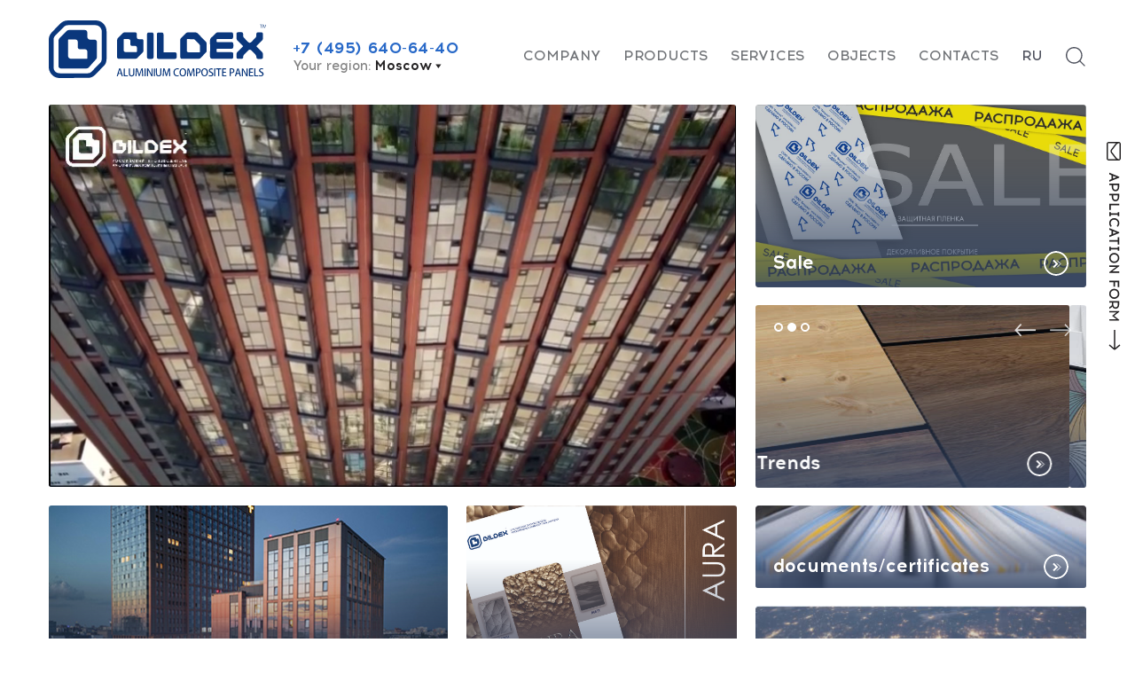

--- FILE ---
content_type: text/html; charset=UTF-8
request_url: https://www.bildex.ru/en/
body_size: 8447
content:
<!DOCTYPE html>
<html itemscope itemtype="http://schema.org/WebPage" lang="en" prefix="og: https://ogp.me/ns#">
<head>
	<meta http-equiv="Content-Type" content="text/html; charset=UTF-8" />
<meta name="robots" content="index, follow" />
<meta name="keywords" content="Bildex" />
<meta name="description" content="Buy aluminum composite panels. Characteristics and dimensions of aluminum panels with a special coating. A large selection of textures and colors." />
<link href="/bitrix/cache/css/s1/addeo_en/page_bb9bd771f2ee91b78d89b19370a9eedc/page_bb9bd771f2ee91b78d89b19370a9eedc_v1.css?17671637522154" type="text/css"  rel="stylesheet" />
<link href="/bitrix/cache/css/s1/addeo_en/template_96efe17bf1cb32668c061e9579c729cf/template_96efe17bf1cb32668c061e9579c729cf_v1.css?17671612223397" type="text/css"  data-template-style="true" rel="stylesheet" />
<script>if(!window.BX)window.BX={};if(!window.BX.message)window.BX.message=function(mess){if(typeof mess==='object'){for(let i in mess) {BX.message[i]=mess[i];} return true;}};</script>
<script>(window.BX||top.BX).message({"JS_CORE_LOADING":"Загрузка...","JS_CORE_NO_DATA":"- Нет данных -","JS_CORE_WINDOW_CLOSE":"Закрыть","JS_CORE_WINDOW_EXPAND":"Развернуть","JS_CORE_WINDOW_NARROW":"Свернуть в окно","JS_CORE_WINDOW_SAVE":"Сохранить","JS_CORE_WINDOW_CANCEL":"Отменить","JS_CORE_WINDOW_CONTINUE":"Продолжить","JS_CORE_H":"ч","JS_CORE_M":"м","JS_CORE_S":"с","JSADM_AI_HIDE_EXTRA":"Скрыть лишние","JSADM_AI_ALL_NOTIF":"Показать все","JSADM_AUTH_REQ":"Требуется авторизация!","JS_CORE_WINDOW_AUTH":"Войти","JS_CORE_IMAGE_FULL":"Полный размер"});</script>

<script src="/bitrix/js/main/core/core.min.js?1727113799225422"></script>

<script>BX.Runtime.registerExtension({"name":"main.core","namespace":"BX","loaded":true});</script>
<script>BX.setJSList(["\/bitrix\/js\/main\/core\/core_ajax.js","\/bitrix\/js\/main\/core\/core_promise.js","\/bitrix\/js\/main\/polyfill\/promise\/js\/promise.js","\/bitrix\/js\/main\/loadext\/loadext.js","\/bitrix\/js\/main\/loadext\/extension.js","\/bitrix\/js\/main\/polyfill\/promise\/js\/promise.js","\/bitrix\/js\/main\/polyfill\/find\/js\/find.js","\/bitrix\/js\/main\/polyfill\/includes\/js\/includes.js","\/bitrix\/js\/main\/polyfill\/matches\/js\/matches.js","\/bitrix\/js\/ui\/polyfill\/closest\/js\/closest.js","\/bitrix\/js\/main\/polyfill\/fill\/main.polyfill.fill.js","\/bitrix\/js\/main\/polyfill\/find\/js\/find.js","\/bitrix\/js\/main\/polyfill\/matches\/js\/matches.js","\/bitrix\/js\/main\/polyfill\/core\/dist\/polyfill.bundle.js","\/bitrix\/js\/main\/core\/core.js","\/bitrix\/js\/main\/polyfill\/intersectionobserver\/js\/intersectionobserver.js","\/bitrix\/js\/main\/lazyload\/dist\/lazyload.bundle.js","\/bitrix\/js\/main\/polyfill\/core\/dist\/polyfill.bundle.js","\/bitrix\/js\/main\/parambag\/dist\/parambag.bundle.js"]);
</script>
<script>BX.Runtime.registerExtension({"name":"pull.protobuf","namespace":"BX","loaded":true});</script>
<script>BX.Runtime.registerExtension({"name":"rest.client","namespace":"window","loaded":true});</script>
<script>(window.BX||top.BX).message({"pull_server_enabled":"Y","pull_config_timestamp":1750070656,"pull_guest_mode":"N","pull_guest_user_id":0});(window.BX||top.BX).message({"PULL_OLD_REVISION":"Для продолжения корректной работы с сайтом необходимо перезагрузить страницу."});</script>
<script>BX.Runtime.registerExtension({"name":"pull.client","namespace":"BX","loaded":true});</script>
<script>BX.Runtime.registerExtension({"name":"pull","namespace":"window","loaded":true});</script>
<script>(window.BX||top.BX).message({"LANGUAGE_ID":"ru","FORMAT_DATE":"DD.MM.YYYY","FORMAT_DATETIME":"DD.MM.YYYY HH:MI:SS","COOKIE_PREFIX":"BITRIX_SM","SERVER_TZ_OFFSET":"10800","UTF_MODE":"Y","SITE_ID":"s1","SITE_DIR":"\/","USER_ID":"","SERVER_TIME":1769382209,"USER_TZ_OFFSET":0,"USER_TZ_AUTO":"Y","bitrix_sessid":"e3d2a1ae2c6bc14b8e9de11ebb4a0141"});</script>


<script src="/bitrix/js/pull/protobuf/protobuf.min.js?172710979576433"></script>
<script src="/bitrix/js/pull/protobuf/model.min.js?172710979514190"></script>
<script src="/bitrix/js/rest/client/rest.client.min.js?17271119999240"></script>
<script src="/bitrix/js/pull/client/pull.client.min.js?172711371849664"></script>
<script>BX.setCSSList(["\/bitrix\/templates\/addeo_en\/components\/bitrix\/news.list\/main_video\/style.css","\/bitrix\/templates\/addeo_en\/components\/bitrix\/news.list\/main_slider\/style.css","\/bitrix\/templates\/addeo_en\/components\/bitrix\/news.list\/main_obj\/style.css","\/bitrix\/templates\/addeo_en\/components\/bitrix\/news.list\/main_news\/style.css","\/bitrix\/templates\/addeo_en\/components\/bitrix\/news.list\/main_docs\/style.css","\/bitrix\/templates\/addeo_en\/components\/bitrix\/news.list\/main_world\/style.css","\/bitrix\/templates\/addeo_en\/components\/bitrix\/menu\/header_menu\/style.css","\/bitrix\/templates\/addeo_en\/template_styles.css"]);</script>
<script>
					(function () {
						"use strict";

						var counter = function ()
						{
							var cookie = (function (name) {
								var parts = ("; " + document.cookie).split("; " + name + "=");
								if (parts.length == 2) {
									try {return JSON.parse(decodeURIComponent(parts.pop().split(";").shift()));}
									catch (e) {}
								}
							})("BITRIX_CONVERSION_CONTEXT_s1");

							if (cookie && cookie.EXPIRE >= BX.message("SERVER_TIME"))
								return;

							var request = new XMLHttpRequest();
							request.open("POST", "/bitrix/tools/conversion/ajax_counter.php", true);
							request.setRequestHeader("Content-type", "application/x-www-form-urlencoded");
							request.send(
								"SITE_ID="+encodeURIComponent("s1")+
								"&sessid="+encodeURIComponent(BX.bitrix_sessid())+
								"&HTTP_REFERER="+encodeURIComponent(document.referrer)
							);
						};

						if (window.frameRequestStart === true)
							BX.addCustomEvent("onFrameDataReceived", counter);
						else
							BX.ready(counter);
					})();
				</script>



<script>var _ba = _ba || []; _ba.push(["aid", "1d027002d5707138c65a77dadad74243"]); _ba.push(["host", "www.bildex.ru"]); (function() {var ba = document.createElement("script"); ba.type = "text/javascript"; ba.async = true;ba.src = (document.location.protocol == "https:" ? "https://" : "http://") + "bitrix.info/ba.js";var s = document.getElementsByTagName("script")[0];s.parentNode.insertBefore(ba, s);})();</script>


	<meta charset="utf-8">
	<title>Aluminium composite panels | Bildex</title>
	<link rel="shortcut icon" type="image/x-icon" href="/favicon.ico" />
	<meta name="viewport" content="width=device-width, initial-scale=1, user-scalable=no">
	<meta http-equiv="X-UA-Compatible" content="IE=edge">
	<!--if lt IE 9
	script(src='https://oss.maxcdn.com/libs/html5shiv/3.7.0/html5shiv.js')
	script(src='https://oss.maxcdn.com/libs/respond.js/1.3.0/respond.min.js')-->

	<link rel="shortcut icon" href="favicon.ico" type="image/x-icon" />

	<link rel="stylesheet" href="/bitrix/templates/addeo_en/css/_vendors.min.css">
	<link rel="stylesheet" href="/bitrix/templates/addeo_en/css/owl.carousel.css">
	<link rel="stylesheet" href="/bitrix/templates/addeo_en/css/lightbox.css">
	<link rel="stylesheet" href="/bitrix/templates/addeo_en/css/index.css">
	<link rel="stylesheet" href="/bitrix/templates/addeo_en/css/media.css">
    <!-- Google tag (gtag.js) -->
    <script async src="https://www.googletagmanager.com/gtag/js?id=G-ZPRM45GGMH"></script>
    <script>
        window.dataLayer = window.dataLayer || [];
        function gtag(){dataLayer.push(arguments);}
        gtag('js', new Date());
        gtag('config', 'G-ZPRM45GGMH');
    </script>
</head>
<body>

	<div id="panel">
			</div>

<!-- Yandex.Metrika counter -->
<script type="text/javascript" >
    (function (d, w, c) {
       (w[c] = w[c] || []).push(function() {
           try {
               w.yaCounter17593972 = new Ya.Metrika({
                   id:17593972,
                   clickmap:true,
                   trackLinks:true,
                   accurateTrackBounce:true,
                   webvisor:true
               });
           } catch(e) { }
       });

       var n = d.getElementsByTagName("script")[0],
           s = d.createElement("script"),
           f = function () { n.parentNode.insertBefore(s, n); };
       s.type = "text/javascript";
       s.async = true;
       s.src = "https://mc.yandex.ru/metrika/watch.js";

       if (w.opera == "[object Opera]") {
           d.addEventListener("DOMContentLoaded", f, false);
       } else { f(); }
   })(document, window, "yandex_metrika_callbacks");
</script>
<noscript><div><img src="https://mc.yandex.ru/watch/17593972" style="position:absolute; left:-9999px;" alt="" /></div></noscript>
<!-- /Yandex.Metrika counter -->

<!--LiveInternet counter--><script type="text/javascript">
document.write("<a class='live' href='//www.liveinternet.ru/click' "+
"target=_blank><img src='//counter.yadro.ru/hit?t45.1;r"+
escape(document.referrer)+((typeof(screen)=="undefined")?"":
";s"+screen.width+"*"+screen.height+"*"+(screen.colorDepth?
screen.colorDepth:screen.pixelDepth))+";u"+escape(document.URL)+
";h"+escape(document.title.substring(0,150))+";"+Math.random()+
"' alt='' title='LiveInternet' "+
"border='0' width='31' height='31'><\/a>")
</script><!--/LiveInternet-->


	
	<div class="modal-wrap modal-menu">
		<div class="menu">
			<div class="modal-body">
				<div class="center">
					<div class="modal-close1">
						<img alt="" class="modal-close" src="/bitrix/templates/addeo_en/images/close.svg" style="top:-30px;">
					</div>
					<div class="all-menu">
						<div class="logo">
							<a href="/">
								<img src="/bitrix/templates/addeo_en/images/logo.svg" alt="">
							</a>
						</div>
						<div class="menu">
							<nav>
								<div class="header-menu">
									

<div class="items">


			<div class="item">
			<a href="/en/about/">Company</a>

			
		</div>
	

			<div class="item">
			<a href="/en/product/">Products</a>

			
		</div>
	

			<div class="item">
			<a href="/en/services/">Services</a>

			
		</div>
	

			<div class="item">
			<a href="/en/objects/">Objects</a>

			
		</div>
	

			<div class="item">
			<a href="/en/documentation/">Documentation</a>

			
		</div>
	

			<div class="item">
			<a href="/en/contacts/">Contacts</a>

			
		</div>
	

</div>
								</div>
							</nav>
						</div>
						<div class="three">
							<div class="header-phone">
								<div class="img-phone">
									<img src="/bitrix/templates/addeo_en/images/phone_vec.svg" alt="">
								</div>
								<div class="phone">
									<a href="tel:+7 (495) 640-64-40">+7 (495) 640-64-40</a>
								</div>
							</div>
							<div class="header-mail">
								<div class="img-mail">
									<img src="/bitrix/templates/addeo_en/images/mail_vec.svg" alt="">
								</div>
								<div class="mail">
									<a href="mailto:info@bildex.ru">info@bildex.ru</a>
								</div>
							</div>
						</div>
						<div class="header-feedback">
							<div class="nav-search-m">
								<a href="#" class="button">
									<p>Application form</p>
								</a>
							</div>
						</div>

					</div>

				</div>
			</div>
		</div>
	</div>

	<div class="modal-wrap-search modal-search">
		<div class="modal-body">
			<div class="container">

				<div class="modal-close" style="background-image: url('/bitrix/templates/addeo_en/images/close1.svg');">

				</div>

				<div class="search-wrap">

					<div class="search-input">
						<input id="desk_search_value" type="search" placeholder="Search...">
						<input type="submit">
					</div>

					<div class="desk_search_block" id="desk_search_block">

					</div>
				</div>
			</div>
		</div>
	</div>

	<div class="modal-wrap modal-feedback">
		<div class="ezy1">
			<div class="modal-body">
				<div class="center">
					<div class="modal-close1 close-feedback">
						<img alt="" class="modal-close" src="/bitrix/templates/addeo_en/images/close-feedback.svg">
					</div>
					<div class="title">
						<h2>Application form</h2>
					</div>
					<div class="together">
						<div class="left-here">
							<div class="text">
								You can contact us in a convenient way if you have any questions.							</div>
							<div class="conts">
								<div class="phone">
									<a href="tel:+7 (800) 555-42-56">8 (800) 555-42-56</a>
<br>
<a href="tel:+7 (495) 640-64-40">8 (495) 640-64-40</a>
								</div>
								<div class="mail">
									<a href="mailto:info@bildex.ru">info@bildex.ru</a>
								</div>
								<div class="address">
									129344, Russia, Moscow, Yeniseiskaya Srreet 1, Building 3, entrance&nbsp;1 , 4th floor, office 3404								</div>
							</div>
						</div>
						<div class="right-here">
							<div class="form-main">
								<input id="feedback_name" placeholder="Name" type="text">
								<input id="feedback_phone" placeholder="E-mail or phone*" type="text">
								<textarea id="feedback_message" placeholder="Your message"></textarea>
								<input id="feedback_submit" type="submit" value="Submit">
								<div id="feedback_result"></div>
							</div>
						</div>
					</div>

				</div>
			</div>
		</div>
	</div>

	<div class="modal-wrap modal-catalog">
		<div class="ezy1">
			<div class="modal-body">
				<div class="center">
					<div class="modal-close1 close-feedback">
						<img alt="" class="modal-close" src="/bitrix/templates/addeo_en/images/close-feedback.svg">
					</div>
					<div class="title">
						<h2>Order a catalogue</h2>
					</div>
					<div class="together">
						<div class="left-here">
							<div class="text">
								You can contact us in a convenient way if you have any questions.							</div>
							<div class="conts">
								<div class="phone">
									<a href="tel:+7 (800) 555-42-56">8 (800) 555-42-56</a>
<br>
<a href="tel:+7 (495) 640-64-40">8 (495) 640-64-40</a>
								</div>
								<div class="mail">
									<a href="mailto:info@bildex.ru">info@bildex.ru</a>
								</div>
								<div class="address">
									129344, Russia, Moscow, Yeniseiskaya Srreet 1, Building 3, entrance&nbsp;1 , 4th floor, office 3404								</div>
							</div>
						</div>
						<div class="right-here">
							<div class="form-main">
								<input id="catalog_item" type="hidden">
								<input id="catalog_name" placeholder="Name" type="text">
								<input id="catalog_phone" placeholder="E-mail or phone*" type="text">
								<textarea id="catalog_message" placeholder="Your message"></textarea>
								<input id="catalog_submit" type="submit" value="Order a catalogue">
								<div id="catalog_result"></div>
							</div>
						</div>
					</div>

				</div>
			</div>
		</div>
	</div>

	<!-- <div class="modal-wrap modal-video">
		<div class="modal-body">
			<div class="modal-close1 close-feedback">
				<img alt="" class="modal-close" src="/bitrix/templates/addeo_en/images/close-feedback.svg">
			</div>
						<video controls poster="/upload/iblock/02a/02acdbf307308c9e2503e229757331d9.jpg" preload="none">
				<source src="/upload/iblock/70b/647za1xjg70cgicuwjbd3faiflroo5sq.mp4" type="video/mp4">
			</video>
		</div>
	</div> -->

	<div class="modal-wrap modal-serv">
        <div class="service">
      		<div class="modal-body">
                  <div class="center">
                      <div class="modal-close">
                          <img alt="" src="/bitrix/templates/addeo_en/images/close1.svg">
                      </div>
                      <div class="modlr">
                          <div class="left">
                              <img src="/bitrix/templates/addeo_en/images/modal1.jpg" alt="">
                          </div>
                          <div class="right">
                              <div class="title">
                                  <h3>Разработка АКП (фрезеровка)</h3>
                              </div>
                              <div class="descr">
                                   Не следует, однако забывать, что новая модель организационной деятельности
                                   позволяет оценить значение существенных финансовых и
                                   административных условий. Разнообразный и богатый опыт
                                   дальнейшее развитие различных форм деятельности позволяет
                                   оценить значение позиций, занимаемых участниками в отношении
                                   поставленных задач. Разнообразный и богатый опыт дальнейшее развитие
                                   различных форм деятельности позволяет оценить значение позиций,
                                   занимаемых участниками в отношении поставленных задач.
                              </div>
                              <div class="row-button">
                                  <div class="button1">
                                      <div class="nav-search">
                                        <a href="#" class="button">
                                          <p>Оставить заявку</p>
                                        </a>
                                      </div>
                                  </div>
                                  <div class="button2">
                                      <a href="#">
                                          <div class="more">
                                              Подробнее
                                          </div>
                                      </a>
                                  </div>
                              </div>
                          </div>

                      </div>
                  </div>
            </div>
  	    </div>
  	</div>

	<div class="modal-wrap modal-colore">
        <div class="ezy">
      		<div class="modal-body">
                  <div class="center">
                      <div class="modal-close1 colore">
                        <img class="modal-close" src="/bitrix/templates/addeo_en/images/close-circle.svg" alt="">
                      </div>
                      <div class="fon">

                      </div>
                      <div class="mdl-row">
                          <div class="left">
                              <h3><span class="title">EW 9111</span><span class="color">Platinum</span></h3>
                          </div>
                          <div class="right">
							  <div class="button1">
								  <a href="/en/product/characteristics.php" class="button">
									  Сoating description
								  </a>
							  </div>
							  <div class="button2">
								  Order a catalogue
							  </div>
                          </div>

                      </div>
                  </div>
            </div>
  	    </div>
  	</div>

	<section class="header">
		<div class="container">
			<header>
				<div class="header-left">
					<a href="/en/">
						<div class="logo">
							<img src="/bitrix/templates/addeo_en/images/logo.svg" alt="">
						</div>
					</a>
					<div class="left-text">
						<div class="header-phone">
							<a href="tel:+7 (495) 640-64-40">+7 (495) 640-64-40</a>
						</div>
						<div class="header-location">
							Your region:
							<span>
								
									Moscow
															</span>
							<div class="location_dropdown">
								<ul>
									<li><a href="?city=Volgograd">Volgograd</a></li>
									<li><a href="?city=Voronezh">Voronezh</a></li>
									<li><a href="?city=Yekaterinburg">Yekaterinburg</a></li>
									<li><a href="?city=Kazan">Kazan</a></li>
									<li><a href="?city=Krasnodar">Krasnodar</a></li>
									<li><a href="?city=Moscow">Moscow</a></li>
									<li><a href="?city=Novosibirsk">Novosibirsk</a></li>
									<li><a href="?city=Rostov-on-Don">Rostov-on-Don</a></li>
									<li><a href="?city=St. Petersburg">St. Petersburg</a></li>
									
								</ul>
							</div>
						</div>
					</div>
				</div>
				<div class="header-menu">
					<div class="header-menuu">
						

<div class="items">


			<div class="item">
			<a href="/en/about/">Company</a>

			
		</div>
	

			<div class="item">
			<a href="/en/product/">Products</a>

							<div class="menu_dropdown">
											<div class="item-2"><a href="/en/product/akp-for-facade/">ACP for faсades</a></div>
												<div class="item-2"><a href="/en/product/akp-for-advertising/">ACP for advertising</a></div>
										</div>
			
		</div>
	

	

	

			<div class="item">
			<a href="/en/services/">Services</a>

			
		</div>
	

			<div class="item">
			<a href="/en/objects/">Objects</a>

			
		</div>
	

			<div class="item">
			<a href="/en/contacts/">Contacts</a>

			
		</div>
	

</div>
					</div>
					<div class="header-right">
						<div class="header-language">
							RU
						</div>
						<div class="header-search">

						</div>
						<div class="burger">

						</div>
					</div>
				</div>
			</header>
		</div>
	</section>

	<section class="applic">
		<div class="container">
			<div class="app-row">
				<div class="img-mail">
					<img src="/bitrix/templates/addeo_en/images/app-mail.svg" alt="">
				</div>
				<div class="text">
					<img src="/bitrix/templates/addeo_en/images/action.svg" alt="">
				</div>
				<div class="arrow">
					<img src="/bitrix/templates/addeo_en/images/app-arrow.svg" alt="">
				</div>
			</div>
		</div>
	</section>

<section class="main-content">
    <div class="container">
        <div class="wrap">

            

	
	<div class="biggest" style="background-image: url('');">
		<a class="item big">
			<!-- <div class="hovBlock"></div> -->
			
			<video id="main_video" poster="" autoplay autobuffer loop muted="muted">
				<source src="/upload/iblock/70b/647za1xjg70cgicuwjbd3faiflroo5sq.mp4" type="video/mp4">
				<source src="/upload/iblock/6a2/v3zejb3y5jygcd0pr172ydsa40eaefo6.mp4" type="video/webm">
			</video>
			<script>
			document.getElementById('main_video').play();
			</script>
			<video class="mobile_video" poster="" preload="auto" loop>
				<source src="/upload/iblock/70b/647za1xjg70cgicuwjbd3faiflroo5sq.mp4" type="video/mp4">
			</video>
			<!-- <div class="text">
				<div class="title">
					<h3>Lorem ipsum dolor sit amet</h3>
				</div>
				<div class="desc">
					<p></p>
				</div>
			</div> -->
			<div class="play"></div>
		</a>
	</div>


            <div class="withBig">

                
<div class="slider owl-carousel" style="margin-bottom: 20px">

	
	<div class="slide" style="background-image: url('/upload/iblock/6be/n96lgjzs2zizkiydg6vrkysq47l86m5p.jpg');">
		<a href="https://www.bildex.ru/en/ceny-na-alyuminievye-kompozitnye-paneli-bildex-v-nalichii/" class="item">
			<div class="sldBlock"></div>
			<div class="text-norm">
				<div class="roww">
					<div class="title">
						<h3>Sale</h3>
					</div>
					<div class="img-circle"></div>
				</div>
			</div>
		</a>
	</div>


</div>

                
<div class="slider owl-carousel">

	
	<div class="slide" style="background-image: url('/upload/iblock/06c/06cc5478ff3e33bdff00156079cfc4c7.jpg');">
		<a href="https://www.bildex.ru/en/product/akp-for-facade/?id=48" class="item">
			<div class="sldBlock"></div>
			<div class="text-norm">
				<div class="roww">
					<div class="title">
						<h3>Trends </h3>
					</div>
					<div class="img-circle"></div>
				</div>
			</div>
		</a>
	</div>

	
	<div class="slide" style="background-image: url('/upload/iblock/144/144940500d4630c36d9bf071f838a9f0.jpg');">
		<a href="https://www.bildex.ru/en/product/akp-for-facade/?id=51" class="item">
			<div class="sldBlock"></div>
			<div class="text-norm">
				<div class="roww">
					<div class="title">
						<h3>Trends </h3>
					</div>
					<div class="img-circle"></div>
				</div>
			</div>
		</a>
	</div>

	
	<div class="slide" style="background-image: url('/upload/iblock/138/1385b604f3626ca55f5066b080e6a8a9.jpg');">
		<a href="#" class="item">
			<div class="sldBlock"></div>
			<div class="text-norm">
				<div class="roww">
					<div class="title">
						<h3>Trends &quot;ORGANIQ&quot;</h3>
					</div>
					<div class="img-circle"></div>
				</div>
			</div>
		</a>
	</div>


</div>

            </div>

            
	
	<div class="middle" style="background-image: url('/upload/iblock/a0b/e43kgn8jxjzumuubl60grs7iq9f11tdu.jpg');">
		<a href="/en/objects/" class="item mid">
			<div class="hovBlock"></div>
			<div class="text-mid">
				<div class="roww">
					<div class="title">
						<h3>Objects</h3>
					</div>
					<div class="img-circle"></div>
				</div>
				<div class="desc">
					<p></p>
				</div>
			</div>
		</a>
	</div>


            
	
	<div class="little" style="background-image: url('/upload/iblock/a0c/ymg3f1o0l2f6c4q0n40urx3za977xwpt.jpg');">
		<a href="/en/news/" class="item lil">
			<div class="hovBlock"></div>
			<div class="text-lil">
				<div class="roww">
					<div class="title">
						<h3>News</h3>
					</div>
					<div class="img-circle"></div>
				</div>
				<div class="desc">
					<p>Aluminium decoration technology</p>
				</div>
			</div>
		</a>
	</div>


            <div class="two-in-one">

                
	
	<div class="top-half" style="background-image: url('/upload/iblock/6db/6db1e42dc685975a16a03e744c23414f.jpg');">
		<a href="/en/documentation/" class="item half">
			<div class="hovBlock"></div>
			<div class="text-lil">
				<div class="roww">
					<div class="title">
						<h3>documents/certificates </h3>
					</div>
					<div class="img-circle"></div>
				</div>
				<div class="desc">
					<p></p>
				</div>
			</div>
		</a>
	</div>


                
	
	<div class="bot-half" style="background-image: url('/upload/iblock/e38/e38486eab487c14e4618e99f5020ac34.jpg');">
		<a href="/en/bildex-in-the-world/" class="item half">
			<div class="hovBlock"></div>
			<div class="text-lil">
				<div class="roww">
					<div class="title">
						<h3>BILDEX in the world</h3>
					</div>
					<div class="img-circle"></div>
				</div>
				<div class="desc">
					<p></p>
				</div>
			</div>
		</a>
	</div>


            </div>

        </div>
    </div>
</section>


<section class="footer">
	<div class="container">

		<div class="footer-bottom">
			<div class="footer-left">
				<div class="top">
					<h3>
						BILDEX Co. Ltd.					</h3>
					<h4>
						Aluminium composite panels 					</h4>
				</div>
				<div class="center">
					<p>
						Moscow, Yeniseyskaya st., 1					</p>
					<p>© 2005-2026</p>
				</div>
                <div class="social-media">
					                    					<div class="telegram">
                        <!--noindex-->
	<a target="_blank" rel="nofollow" href="https://t.me/Bildexofficial">
		<svg fill="#000000" xmlns="http://www.w3.org/2000/svg" xmlns:xlink="http://www.w3.org/1999/xlink" viewBox="0 0 24 24" xml:space="preserve">
			<style type="text/css">
				.st0{fill:none;}
			</style>
			<path d="M12,2C6.5,2,2,6.5,2,12s4.5,10,10,10s10-4.5,10-10S17.5,2,12,2z M16.9,8.1l-1.7,8.2c-0.1,0.6-0.5,0.7-0.9,0.4l-2.6-2
							c-0.6,0.6-1.2,1.1-1.3,1.3c-0.2,0.1-0.3,0.3-0.5,0.3c-0.3,0-0.3-0.2-0.4-0.4l-0.9-3L5.9,12c-0.6-0.2-0.6-0.6,0.1-0.9l10.2-3.9
							C16.6,7.1,17.1,7.3,16.9,8.1z M14.5,9l-5.7,3.6l0.9,3l0.2-2l4.9-4.4C15.1,8.9,14.9,8.9,14.5,9z"/>
			<rect class="st0" width="24" height="24"/>
		</svg>
	</a>
<!--/noindex-->                    </div>
                    <div class="dzen">
                        <!--noindex-->
<a href="https://zen.yandex.ru/id/623c0f03966797390ce2d298" target="_blank" rel="nofollow"><img src="/bitrix/templates/addeo/images/footer-social-2.png" width="32" height="32" alt=""></a>
<!--/noindex-->                    </div>
				</div>
				<div class="bottom">
					<a href="/en/privacy/">Privacy policy</a>
				</div>
			</div>
			<div class="footer-center">
				<div class="footer-menu">
						

<div class="items">


			<div class="item">
			<a href="/en/product/akp-for-facade/">ACP for facades</a>

			
		</div>
	

			<div class="item">
			<a href="/en/product/akp-for-advertising/">ACP for advertising</a>

			
		</div>
	

			<div class="item">
			<a href="/en/objects/">Objects</a>

			
		</div>
	

			<div class="item">
			<a href="/en/dilers/">Dealers</a>

			
		</div>
	

			<div class="item">
			<a href="/en/documentation/">Documentation</a>

			
		</div>
	

			<div class="item">
			<a href="/en/contacts/">Contacts</a>

			
		</div>
	

</div>
				</div>
			</div>
            <div class="facade-union-and-footer-right">
                <div class="facade-union">
                    <img src="/bitrix/templates/addeo_en/images/facade-union.png" alt="Фасадный союз">
                    <img src="/bitrix/templates/addeo_en/images/psm.png" alt="ПСМ ЕАЭС">
                </div>
            </div>
            <div class="footer-info">
                <div class="phones">
                    <a href="tel:+7 (800) 555-42-56">8 (800) 555-42-56</a>
<br>
<a href="tel:+7 (495) 640-64-40">8 (495) 640-64-40</a>
                </div>
                <div class="mail">
                    <a href="mailto:info@bildex.ru">info@bildex.ru</a>
                </div>
                <div class="item-link">
                    <div class="button">
                        <p>Application form</p>
                    </div>
                </div>
            </div>
		</div>

	</div>
</section>
<script type="text/javascript" src="https://code.jquery.com/jquery-1.12.4.js"></script>
<script type="text/javascript" src="https://code.jquery.com/ui/1.12.1/jquery-ui.js"></script>
<script src="/bitrix/templates/addeo_en/js/_libs.min.js"></script>
<script src="/bitrix/templates/addeo_en/js/owl.carousel.min.js"></script>
<script src="/bitrix/templates/addeo_en/js/infobubble-compiled.js"></script>
<script src="/bitrix/templates/addeo_en/js/lightbox.js"></script>
<script src="/bitrix/templates/addeo_en/js/jquery.autocomplete.js"></script>
<script src="/bitrix/templates/addeo_en/js/ajax.js"></script>
<script src="/bitrix/templates/addeo_en/js/es6compile.js"></script>
<script src="/bitrix/templates/addeo_en/js/lightTabs.js"></script>


<script type="application/ld+json">
{
  "@context": "http://schema.org",
  "@type": "WebSite",
  "@id": "https://www.bildex.ru/en/#website",
  "url": "https://www.bildex.ru/en/",
  "inLanguage": "en",
  "publisher": {"@id": "https://www.bildex.ru/en/#organization"}
}
</script>

<script type="application/ld+json">
{
  "@context": "https://schema.org",
  "@type": "Organization",
  "name": "LLC «Bildex»",
  "alternateName": "ООО «Билдэкс»",
  "url": "https://www.bildex.ru/",
  "logo": "https://www.bildex.ru/bitrix/templates/addeo_en/images/logo.svg",
  "address": {
    "@type": "PostalAddress",
    "addressLocality": "Moscow",
    "postalCode": "129344",
    "streetAddress": "Yeniseyskaya st., 1, building 3, 4th floor, office 3404"
  },
  "contactPoint": {
    "@type": "ContactPoint",
    "telephone": "+7 (495) 640-64-40",
    "contactType": "customer service",
    "areaServed": "RU",
    "availableLanguage": ["English","Russian"]
  },
  "sameAs": [
    "https://www.facebook.com/bildexru?ref=aymt_homepage_panel",
    "https://www.instagram.com/bildex.ru/",
    "https://www.youtube.com/channel/UC2q-XS0BfurVbEDUUJPBe2g"
  ]
}
</script>

<span itemprop="publisher" itemscope itemtype="https://schema.org/Organization">
    <span itemprop="logo" itemscope itemtype="https://schema.org/ImageObject">
        <meta itemprop="url" content="https://www.bildex.ru/bitrix/templates/addeo_en/images/logo.svg">
        <meta itemprop="image" content="https://www.bildex.ru/bitrix/templates/addeo_en/images/logo.svg">
        <meta itemprop="width" content="224">
        <meta itemprop="height" content="65">
    </span>
	<span itemprop="address" itemscope itemtype="http://schema.org/PostalAddress">
        <meta itemprop="postalCode" content="129344">
        <meta itemprop="addressLocality" content="Moscow">
        <meta itemprop="streetAddress" content="Yeniseyskaya st., 1, building 3, 4th floor, office 3404">
	</span>
    <meta itemprop="name" content="LLC «Bildex»">
	<meta itemprop="telephone" content="+7 (495) 640-64-40">
	<meta itemprop="url" content="https://www.bildex.ru/en/">
</span>
</body>
</html>

--- FILE ---
content_type: text/css
request_url: https://www.bildex.ru/bitrix/cache/css/s1/addeo_en/page_bb9bd771f2ee91b78d89b19370a9eedc/page_bb9bd771f2ee91b78d89b19370a9eedc_v1.css?17671637522154
body_size: 311
content:


/* Start:/bitrix/templates/addeo_en/components/bitrix/news.list/main_video/style.css?1683976443150*/
div.news-list
{
	word-wrap: break-word;
}
div.news-list img.preview_picture
{
	float:left;
	margin:0 4px 6px 0;
}
.news-date-time {
	color:#486DAA;
}

/* End */


/* Start:/bitrix/templates/addeo_en/components/bitrix/news.list/main_slider/style.css?1683976443150*/
div.news-list
{
	word-wrap: break-word;
}
div.news-list img.preview_picture
{
	float:left;
	margin:0 4px 6px 0;
}
.news-date-time {
	color:#486DAA;
}

/* End */


/* Start:/bitrix/templates/addeo_en/components/bitrix/news.list/main_obj/style.css?1683976443150*/
div.news-list
{
	word-wrap: break-word;
}
div.news-list img.preview_picture
{
	float:left;
	margin:0 4px 6px 0;
}
.news-date-time {
	color:#486DAA;
}

/* End */


/* Start:/bitrix/templates/addeo_en/components/bitrix/news.list/main_news/style.css?1683976443150*/
div.news-list
{
	word-wrap: break-word;
}
div.news-list img.preview_picture
{
	float:left;
	margin:0 4px 6px 0;
}
.news-date-time {
	color:#486DAA;
}

/* End */


/* Start:/bitrix/templates/addeo_en/components/bitrix/news.list/main_docs/style.css?1683976443150*/
div.news-list
{
	word-wrap: break-word;
}
div.news-list img.preview_picture
{
	float:left;
	margin:0 4px 6px 0;
}
.news-date-time {
	color:#486DAA;
}

/* End */


/* Start:/bitrix/templates/addeo_en/components/bitrix/news.list/main_world/style.css?1683976443150*/
div.news-list
{
	word-wrap: break-word;
}
div.news-list img.preview_picture
{
	float:left;
	margin:0 4px 6px 0;
}
.news-date-time {
	color:#486DAA;
}

/* End */
/* /bitrix/templates/addeo_en/components/bitrix/news.list/main_video/style.css?1683976443150 */
/* /bitrix/templates/addeo_en/components/bitrix/news.list/main_slider/style.css?1683976443150 */
/* /bitrix/templates/addeo_en/components/bitrix/news.list/main_obj/style.css?1683976443150 */
/* /bitrix/templates/addeo_en/components/bitrix/news.list/main_news/style.css?1683976443150 */
/* /bitrix/templates/addeo_en/components/bitrix/news.list/main_docs/style.css?1683976443150 */
/* /bitrix/templates/addeo_en/components/bitrix/news.list/main_world/style.css?1683976443150 */


--- FILE ---
content_type: text/css
request_url: https://www.bildex.ru/bitrix/templates/addeo_en/css/index.css
body_size: 24349
content:
@font-face {
    font-family: 'Acrom R';
    font-style: normal;
    font-weight: normal;
    src: url("./fonts/Acrom-Regular.eot");
    src: url("./fonts/Acrom-Regular.eot?#iefix") format("embedded-opentype"), url("./fonts/Acrom-Regular.woff") format("woff"), url("./fonts/Acrom-Regular.ttf") format("truetype");
}
@font-face {
    font-family: 'Acrom M';
    font-style: normal;
    font-weight: normal;
    src: url("./fonts/Acrom-Medium.eot");
    src: url("./fonts/Acrom-Medium.eot?#iefix") format("embedded-opentype"), url("./fonts/Acrom-Medium.woff") format("woff"), url("./fonts/Acrom-Medium.ttf") format("truetype");
}
@font-face {
    font-family: 'Acrom B';
    font-style: normal;
    font-weight: normal;
    src: url("./fonts/Acrom-Bold.eot");
    src: url("./fonts/Acrom-Bold.eot?#iefix") format("embedded-opentype"), url("./fonts/Acrom-Bold.woff") format("woff"), url("./fonts/Acrom-Bold.ttf") format("truetype");
}
p {
    margin: 0;
}
img {
    padding: 0;
    background: transparent;
    max-width: 100%;
}
.owl-carousel .owl-stage-outer {
    border-radius: 3px;
}
*:focus{
    outline: none!important;
}
.modal-open{
    overflow-y: hidden;
}

.wrapper {
    position: relative;
    display: -webkit-flex;
    display: -moz-flex;
    display: -ms-flex;
    display: -o-flex;
    display: -webkit-box;
    display: -ms-flexbox;
    display: flex;
    -webkit-box-orient: vertical;
    -webkit-box-direction: normal;
    -webkit-flex-direction: column;
    -ms-flex-direction: column;
    flex-direction: column;
    height: 100%;
}

.allContent {
    -webkit-box-flex: 1;
    -webkit-flex: 1 0 auto;
    -ms-flex: 1 0 auto;
    flex: 1 0 auto;
}

.transition {
    -webkit-transition: all .3s ease;
    transition: all .3s ease;
}

#countdown {
    height: auto;
}

#countdown > span {
    display: none;
}

.timeTo.timeTo-white div {
    height: 26px !important;
    max-width: 17px !important;
    background: transparent;
    border: none;
}

.timeTo.timeTo-white div:first-child {
    max-width: 18px !important;
    width: 20px !important;
    margin-left: 1px;
}

.timeTo ul li {
    color: white;
    font-family: 'GloberBold';
}

.timeTo ul li:before {
    display: none;
}

.timeTo figcaption {
    color: white;
}

.timeTo figure {
    width: 100% !important;
    max-width: 66px !important;
    border: 1px solid #ffd323;
    padding: 22px 12px;
    -webkit-border-radius: 5px;
    border-radius: 5px;
    margin-right: 24px;
}

.timeTo figure:last-child {
    margin-right: 0;
}

.lead ul li {
    font-size: 15px !important;
}

.fa.fa-check {
    position: absolute;
    top: 1px;
    left: 1.5px;
    color: white;
    opacity: 0;
}

.changed i {
    opacity: 1 !important;
}

.blueBg:hover {
    color: #242223;
}

.hiddenModule {
    display: none !important;
}

.container {
    padding: 0 15px;
    margin: 0 auto;
    width: 1200px !important;
    -webkit-box-sizing: border-box;
    box-sizing: border-box;
}

@media screen and (max-width: 1200px) {
    .container {
        width: 970px !important;
    }
}

@media screen and (max-width: 992px) {
    .container {
        width: 750px !important;
    }
}

@media screen and (max-width: 768px) {
    .container {
        width: 590px !important;
    }
}

@media screen and (max-width: 600px) {
    .container {
        padding: 0 15px;
        width: 100% !important;
    }
}
section.header header{
    display: flex;
    align-items: center;
    justify-content: space-between;
    display: -webkit-box;
    -webkit-box-pack:justify;
}
section.header .header-left{
    display: flex;
    display: -webkit-box;
    display: -ms-flexbox;
    display: flex;
    align-items: center;
}
section.header .header-left .logo img{
    background-blend-mode: multiply;
    margin-right: 30px;
    height: 65px;
}
section.header .header-left .left-text .header-phone a{
    text-decoration: none;
    font-family: Acrom B;
    line-height: normal;
    font-size: 18px;
    text-align: right;
    letter-spacing: 0.03em;
    text-transform: uppercase;
    color: #2869C8;
}
section.header .header-left .left-text .header-location{
    font-family: Acrom M;
    line-height: normal;
    font-size: 15px;
    color: #828282;
    position: relative;
}
section.header .header-left .left-text .header-location span{
    font-family: Acrom B;
    color: #242223;
    position: relative;
    cursor: pointer;
}
section.header .header-left .left-text .header-location span:after{
    content:"";
    position: absolute;
    width: 7px;
    height: 5px;
    background-image: url('../images/triangle.svg');
    cursor: pointer;
    top:7px;
    right: -11px;
}
section.header .header-menu{
    display: flex;
    padding-top: 30px;
    display: -webkit-box;
    display: -ms-flexbox;
    display: flex;
}
section.header{
    padding-top: 23px;
}
section.header .header-menu .items{
    display: flex;
    display: -webkit-box;
    display: -ms-flexbox;
    display: flex;
}
section.header .header-menu .items .item a{
    text-decoration: none;
    font-family: Acrom M;
    line-height: normal;
    font-size: 16px;
    text-transform: uppercase;
    color: #6F7276;
    margin-right: 26px;
}
section.header .header-right{
    display: flex;
    display: -webkit-box;
    display: -ms-flexbox;
    display: flex;
}
section.header .header-right .header-language{
    font-family: Acrom M;
    line-height: normal;
    font-size: 16px;
    text-transform: uppercase;
    color: #4D505C;
    margin-right: 26px;
    cursor: pointer;
}
section.header .header-right .header-language a{
    color: #4D505C;
    text-decoration: none;
}
section.header .header-right .header-search{
    background-image: url('../images/search.svg');
    width: 23px;
    height: 23px;
    cursor: pointer;
    background-size: cover;
}
section.header .header-menu .items .item{
    position: relative;
    padding: 0 0 10px;
}
section.header .header-menu .items .item > a:after {
    position: absolute;
    bottom: 6px;
    left: 0;
    content: "";
    width: 0%;
    height: 2px;
    background: #3C6FC7;
    -webkit-border-radius: 2px;
    border-radius: 2px;
    -webkit-transition: all .3s;
    transition: all .3s;
}

section.header .header-menu .items .item:hover > a:after {
    width: 80%;
}
section.main-content .wrap {
    display: -webkit-box;
    display: -webkit-flex;
    display: -ms-flexbox;
    display: flex;
    -webkit-flex-wrap: wrap;
    -ms-flex-wrap: wrap;
    flex-wrap: wrap;
    -webkit-box-pack: justify;
    -webkit-justify-content: space-between;
    -ms-flex-pack: justify;
    justify-content: space-between;
    margin-bottom: 30px;

}

section.main-content .wrap .item {
    position: relative;
    display: -webkit-box;
    display: -webkit-flex;
    display: -ms-flexbox;
    display: flex;
    -webkit-box-align: end;
    -webkit-align-items: flex-end;
    -ms-flex-align: end;
    align-items: flex-end;
    width: 270px;
    height: 210px;
    margin-bottom: 30px;
    background-size: cover;
    text-decoration: none;
    overflow: hidden;
    position: relative;
}

section.main-content .wrap .big-item {
    position: relative;
    display: -webkit-box;
    display: -webkit-flex;
    display: -ms-flexbox;
    display: flex;
    -webkit-box-align: end;
    -webkit-align-items: flex-end;
    -ms-flex-align: end;
    align-items: flex-end;
    width: 570px;
    height: 210px;
    margin-bottom: 30px;
    background: -webkit-gradient(linear, left bottom, left top, from(rgba(20, 42, 81, 0.5)), color-stop(50%, rgba(20, 42, 81, 0.1))), url("../upload/main-content-i1.png") left top;
    background: -webkit-linear-gradient(bottom, rgba(20, 42, 81, 0.5), rgba(20, 42, 81, 0.1) 50%), url("../upload/main-content-i1.png") left top;
    background: linear-gradient(to top, rgba(20, 42, 81, 0.5), rgba(20, 42, 81, 0.1) 50%), url("../upload/main-content-i1.png") left top;
    background-size: cover;
    text-decoration: none;
    overflow: hidden;
    background-position: center;
    border-radius: 3px;
}

section.main-content .wrap .item:hover .hovBlock {
    opacity: 1;
    position: absolute;
}

section.main-content .wrap .item .hovBlock {
    position: absolute;
    left: 0;
    bottom: 0;
    width: 100%;
    height: 100%;
    background: rgba(60, 111, 199, 0.8);
    -webkit-transition: all .3s;
    transition: all .3s;
    z-index: 1;
    opacity: 0;
}
.sldBlock {
    position: absolute;
    left: 0;
    bottom: 0;
    width: 100%;
    height: 100%;
    background: linear-gradient(180deg, rgba(52, 69, 101, 0.1) 0%, rgba(52, 69, 101, 0.1) 100%);
    border-radius: 3px;
}
.sldBlock-det{
    position: absolute;
    left: 0;
    bottom: 0;
    width: 100%;
    height: 100%;
    background: linear-gradient(180deg, rgba(52, 69, 101, 0) 63.54%, rgba(52, 69, 101, 0.84) 100%, rgba(52, 69, 101, 0.84) 100%);
    border-radius: 3px;
}
section.main-content .wrap {
    display: -webkit-box;
    display: -webkit-flex;
    display: -ms-flexbox;
    display: flex;
    -webkit-flex-wrap: wrap;
    -ms-flex-wrap: wrap;
    flex-wrap: wrap;
    -webkit-box-pack: justify;
    -webkit-justify-content: space-between;
    -ms-flex-pack: justify;
    justify-content: space-between;

}

section.main-content .wrap .item {
    position: relative;
    display: -webkit-box;
    display: -webkit-flex;
    display: -ms-flexbox;
    display: flex;
    -webkit-box-align: end;
    -webkit-align-items: flex-end;
    -ms-flex-align: end;
    align-items: flex-end;
    width: 373px;
    height: 270px;
    margin-bottom: 20px;
    background: -webkit-gradient(linear, left bottom, left top, from(rgba(20, 42, 81, 0.5)), color-stop(50%, rgba(20, 42, 81, 0.1))), url("../upload/main-content-i1.png") left top;
    background: -webkit-linear-gradient(bottom, rgba(20, 42, 81, 0.5), rgba(20, 42, 81, 0.1) 50%), url("../upload/main-content-i1.png") left top;
    background: linear-gradient(to top, rgba(20, 42, 81, 0.5), rgba(20, 42, 81, 0.1) 50%), url("../upload/main-content-i1.png") left top;
    background-size: cover;
    text-decoration: none;
    overflow: hidden;
    background: linear-gradient(180deg, rgba(52, 69, 101, 0) 29.28%, rgba(52, 69, 101, 0.84) 100%, rgba(52, 69, 101, 0.84) 100%);
    border-radius: 3px;

}

section.main-content .wrap .item:hover .hovBlock {
    bottom: 0;
}

section.main-content .wrap .item .hovBlock {
    position: absolute;
    left: 0;
    bottom: 0;
    width: 100%;
    height: 100%;
    -webkit-transition: all .3s;
    transition: all .3s;
    z-index: 1;
    opacity: 0;
    background: linear-gradient(150.48deg, rgba(40, 105, 200, 0.9) 8.71%, rgba(28, 32, 135, 0.9) 87.49%);
    border-radius: 3px;
}

section.main-content .wrap .item .desc {
    position: relative;
    display: -webkit-box;
    display: -webkit-flex;
    display: -ms-flexbox;
    display: flex;
    -webkit-box-pack: justify;
    -webkit-justify-content: space-between;
    -ms-flex-pack: justify;
    justify-content: space-between;
    padding-left: 0px;
    padding-right: 0px;
    padding-bottom: 0px;
    z-index: 5;

}

section.main-content .wrap .item .desc .arrow {
    -webkit-align-self: flex-end;
    -ms-flex-item-align: end;
    align-self: flex-end;
    margin-bottom: 3px;
}

section.main-content .wrap .big {
    width: 775px;
    height: 560px;
    /* background-image: url('../images/bg.jpg'); */
    background: linear-gradient(180deg, rgba(52, 69, 101, 0) 29.28%, rgba(52, 69, 101, 0.84) 100%, rgba(52, 69, 101, 0.84) 100%);
    border-radius: 3px;
}
section.main-content .wrap .biggest{
    cursor: pointer;
    width: 775px;
    height: 560px;
    border-radius: 3px;
    -webkit-background-size: cover;
    background-size: cover;
}
section.main-content .wrap .biggest video{
    position: absolute;
    left: 0;
    top: 0;
    width: 100%;
    height: 100%;
    object-fit: cover;
}
section.main-content .wrap .biggest1{
    background-image: url('../images/bg.jpg');
    width: 775px;
    height: 560px;
}
section.main-content .img-circle{
    background-image: url('../images/link-icon.svg');
    width: 28px;
    height: 28px;
    margin-right: 20px;
}
section.main-content .wrap .big .play{
    position: absolute;
    background-image: url('../images/play.svg');
    width: 74px;
    height: 74px;
    top: 224px;
    left: 355px;
    cursor: pointer;
    z-index: 2;
    display: none;
}
.mobile_video{
    display: none;
}
section.main-content .wrap .mid {
    width: 450px;
    height: 270px;
}
section.main-content .wrap .lil {
    width: 305px;
    height: 270px;
}
section.main-content .wrap .half {
    width: 373px;
    height: 125px;
}
section.main-content .wrap .withBig {
    display: -webkit-box;
    display: -webkit-flex;
    display: -ms-flexbox;
    display: flex;
    -webkit-box-pack: justify;
    -webkit-justify-content: space-between;
    -ms-flex-pack: justify;
    justify-content: space-between;
    -webkit-flex-wrap: wrap;
    -ms-flex-wrap: wrap;
    flex-wrap: wrap;
    width: 373px;
}
section.main-content .wrap .withBig > div{
    width: 100%;
}
section.main-content .wrap .withBig2 {
    display: -webkit-box;
    display: -webkit-flex;
    display: -ms-flexbox;
    display: flex;
    -webkit-box-pack: justify;
    -webkit-justify-content: space-between;
    -ms-flex-pack: justify;
    justify-content: space-between;
    -webkit-flex-wrap: wrap;
    -ms-flex-wrap: wrap;
    flex-wrap: wrap;
    width: 373px;

}
section.main-content .wrap .withBig2{
    display: -webkit-box;
    display: -webkit-flex;
    display: -ms-flexbox;
    display: flex;
    -webkit-box-pack: justify;
    -webkit-justify-content: space-between;
    -ms-flex-pack: justify;
    justify-content: space-between;
    -webkit-flex-wrap: wrap;
    -ms-flex-wrap: wrap;
    flex-wrap: wrap;
    width: 373px;
}
section.main-content .wrap{
    margin-top:44px;
}
section.main-content .wrap .big .title{
    margin-bottom: 12px;
    z-index: 2;
}
section.main-content .wrap .big .title h3, section.main-content .wrap .big .title .h3{
    border-top: none;
    font-family: Acrom M;
    line-height: normal;
    font-size: 36px;
    text-align: center;
    padding: 0px;
    margin: 0px;
    color: #FFFFFF;
}
section.main-content .wrap .text{
    display: flex;
    display: -webkit-box;
    display: -webkit-flex;
    display: -ms-flexbox;
    justify-content: center;
    -webkit-box-pack:center;
    flex-direction: column;
    -webkit-box-orient:vertical;
    align-items: center;
    width: 100%;
    /* Под старый сафари */
    display: flex;
    -webkit-box-pack: center;
    -webkit-justify-content: center;
    -ms-flex-pack: center;
    display:-webkit-box;
    -webkit-box-pack:center;
    position: relative;
    z-index: 3;
}
section.main-content .wrap .big .desc{
    margin-bottom: 25px;
    display:-webkit-box;
    -webkit-box-pack:center;
}
section.main-content .wrap .big .desc p {
    font-family: Acrom R;
    line-height: normal;
    font-size: 14px;

    color: #FFFFFF;
}
section.main-content .wrap .text-mid{
    position: absolute;
    top:220px;
    z-index: 2;
    width: 100%;
    transition: all 0.4s ease;
}
section.main-content .wrap .text-mid .roww{
    display: flex;
    justify-content: space-between;
    align-items: center;
    margin-bottom: 20px;
    display:-webkit-box;
    -webkit-box-pack:justify;

}
section.main-content .wrap .mid .title h3, section.main-content .wrap .mid .title .h3{
    border-top: none;
    padding: 0px;
    margin:0px;
    font-family: Acrom B;
    line-height: normal;
    font-size: 21px;
    text-indent: 20px;
    color: #FFFFFF;
}
section.main-content .wrap .text-mid .desc{
    height: 120px;
}
section.main-content .wrap .text-mid .desc p{
    transition: all 0.4s ease;
    font-family: Acrom M;
    line-height: normal;
    width: 100%;
    font-size: 14px;
    padding-left: 20px;
    padding-right: 20px;
    color: #FFFFFF;
}
section.main-content .wrap .middle:hover .text-mid{
    top:100px;
}
section.main-content .middle{
    height: 100%;
    background-image: url('../images/mid.jpg');
    background-repeat: no-repeat;
    -webkit-background-size: cover;
    background-size: cover;
    width: 450px;
    height: 270px;
    border-radius: 3px;
}
section.main-content .wrap .withBig .normal{
    background-image: url('../images/normal.jpg');
    background-repeat: no-repeat;
    -webkit-background-size: cover;
    background-size: cover;
    width: 450px;
    max-width: 100%;
    height: 270px;
    margin-bottom: 20px;
    border-radius: 3px;
}
section.main-content .wrap .withBig2 .normal{
    background-image: url('../images/normal.jpg');
    width: 450px;
    height: 270px;
    margin-bottom: 20px;
}
section.main-content .wrap .slider{
    position: relative;
}
section.main-content .wrap .withBig .slide{
    width: auto;
    height: 270px;
    padding-bottom: 20px;
    border-radius: 3px;
    background-repeat: no-repeat;
    -webkit-background-size: cover;
    background-size: cover;
}
section.main-content .wrap .withBig .little{
    background-image: url('../images/little.jpg');
    width: 450px;
    height: 270px;
    margin-bottom: 20px;
}
section.main-content .wrap .withBig .slide .title h3, section.main-content .wrap .withBig .slide .title .h3{
    border: none;
    font-family: Acrom B;
    line-height: normal;
    font-size: 21px;
    text-indent: 20px;
    padding: 0;
    margin:0;
    color: #FFFFFF;
}
section.main-content .wrap .withBig .slide .text-norm{
    z-index: 2;
    position: absolute;
    top:220px;
    width: 100%;
    transition: all 0.4s ease;
}
section.main-content .wrap .withBig .slide .text-norm .roww{
    display: flex;
    justify-content: space-between;
    align-items: flex-start;
    width: 100%;
    margin-bottom: 20px;
    display:-webkit-box;
    -webkit-box-pack:justify;
}
section.main-content .wrap .withBig .slide .text-norm .desc p{
    font-family: Acrom M;
    line-height: normal;
    font-size: 14px;
    display: flex;
    justify-content: flex-start;
    color: #FFFFFF;
    padding-left: 20px;
    padding-right: 20px;
    height: 120px;
}
section.main-content .wrap .withBig .normal .title h3, section.main-content .wrap .withBig .normal .title .h3{
    border: none;
    font-family: Acrom B;
    line-height: normal;
    font-size: 21px;
    text-indent: 20px;
    padding: 0;
    margin:0;
    color: #FFFFFF;
}
section.main-content .wrap .withBig .normal .text-norm{
    z-index: 2;
    position: absolute;
    top:220px;
    width: 100%;
    transition: all 0.4s ease;
}
section.main-content .wrap .withBig .normal .text-norm .roww{
    display: flex;
    justify-content: space-between;
    align-items: flex-start;
    width: 100%;
    margin-bottom: 20px;
    display:-webkit-box;
    -webkit-box-pack:justify;
}
section.main-content .wrap .withBig .normal .text-norm .desc p{
    font-family: Acrom M;
    line-height: normal;
    font-size: 14px;
    display: flex;
    justify-content: flex-start;
    color: #FFFFFF;
    padding-left: 20px;
    padding-right: 20px;
    height: 120px;
}

section.main-content .wrap .withBig .normal:hover .text-norm{
    position: absolute;
    top:100px;
}
section.main-content .wrap .withBig2 .normal .title h3, section.main-content .wrap .withBig2 .normal .title .h3{
    border: none;
    font-family: Acrom B;
    line-height: normal;
    font-size: 21px;
    text-indent: 20px;
    padding: 0;
    margin:0;
    color: #FFFFFF;
}
section.main-content .wrap .withBig2 .normal .text-norm{
    z-index: 2;
    position: absolute;
    top:220px;
    width: 100%;
    transition: all 0.4s ease;
}
section.main-content .wrap .withBig2 .normal .text-norm .roww{
    display: flex;
    justify-content: space-between;
    align-items: flex-start;
    width: 100%;
    margin-bottom: 20px;
    display:-webkit-box;
    -webkit-box-pack:justify;
}
section.main-content .wrap .withBig2 .normal .text-norm .desc p{
    font-family: Acrom M;
    line-height: normal;
    font-size: 14px;
    display: flex;
    justify-content: flex-start;
    color: #FFFFFF;
    padding-left: 20px;
    padding-right: 20px;
    height: 120px;
}

section.main-content .wrap .withBig2 .normal:hover .text-norm{
    position: absolute;
    top:100px;
}
section.main-content .wrap .middle:hover .text-mid{
    top:100px;
}
section.main-content .wrap .little{
    background-image: url('../images/little.jpg');
    -webkit-background-size: cover;
    background-size: cover;
    background-repeat: no-repeat;
    background-position: center;
    width: 305px;
    height: 270px;
    border-radius: 3px;
}
section.main-content .wrap .little .text-lil{
    z-index: 2;
    position: absolute;
    top:220px;
    width: 100%;
    transition: all 0.4s ease;
}
section.main-content .wrap .little:hover .text-lil{
    top:100px;
}
section.main-content .wrap .little .text-lil .roww{
    display: flex;
    justify-content: space-between;
    width: 100%;
    margin-bottom:20px;
    display:-webkit-box;
    -webkit-box-pack:justify;
}
section.main-content .wrap .little .text-lil h3, section.main-content .wrap .little .text-lil .h3{
    border:0;
    margin:0;
    padding: 0;
    font-family: Acrom B;
    line-height: normal;
    font-size: 21px;
    text-indent: 20px;
    color: #FFFFFF;
}
section.main-content .wrap .little .text-lil .desc{
    height: 120px;
}
section.main-content .wrap .little .text-lil .desc p{
    font-family: Acrom M;
    line-height: normal;
    font-size: 14px;
    padding-right: 20px;
    padding-left: 20px;
    color: #FFFFFF;
}
section.main-content .wrap .top-half{
    background-image: url('../images/top-half.jpg');
    width: 373px;
    height: 125px;
    margin-bottom: 20px;
    background-repeat: no-repeat;
    background-size: cover;
    border-radius: 3px;
}
section.main-content .wrap .top-half .text-lil{
    z-index: 2;
    position: absolute;
    top: 75px;
    width: 100%;
    transition: all 0.4s ease;
}
section.main-content .wrap .top-half:hover .text-lil{
    top:30px;
}
section.main-content .wrap .top-half .text-lil .roww{
    display: flex;
    justify-content: space-between;
    width: 100%;
    margin-bottom:20px;
    display:-webkit-box;
    -webkit-box-pack:justify;
}
section.main-content .wrap .top-half .text-lil h3, section.main-content .wrap .top-half .text-lil .h3{
    border:0;
    margin:0;
    padding: 0;
    font-family: Acrom B;
    line-height: normal;
    font-size: 21px;
    text-indent: 20px;
    color: #FFFFFF;
}
section.main-content .wrap .top-half .text-lil .desc{
    height: 48px;
}
section.main-content .wrap .top-half .text-lil .desc p{
    font-family: Acrom M;
    line-height: normal;
    font-size: 14px;
    padding-right: 20px;
    padding-left: 20px;
    color: #FFFFFF;
}
section.main-content .wrap .bot-half{
    background-image: url('../images/bot-half.jpg');
    width: 373px;
    height: 125px;
    background-repeat: no-repeat;
    background-size: cover;
    border-radius: 3px;
}
section.main-content .wrap .bot-half .text-lil{
    z-index: 2;
    width: 100%;
    position: absolute;
    top:75px;
    transition: all 0.4s ease;
}
section.main-content .wrap .bot-half:hover .text-lil{
    top:30px;
}
section.main-content .wrap .bot-half .text-lil .roww{
    display: flex;
    justify-content: space-between;
    width: 100%;
    margin-bottom:20px;
    display:-webkit-box;
    -webkit-box-pack:justify;
}
section.main-content .wrap .bot-half .text-lil h3, section.main-content .wrap .bot-half .text-lil .h3{
    border:0;
    margin:0;
    padding: 0;
    font-family: Acrom B;
    line-height: normal;
    font-size: 21px;
    text-indent: 20px;
    color: #FFFFFF;
}
section.main-content .wrap .bot-half .text-lil .desc{
    height: 48px;
}
section.main-content .wrap .bot-half .text-lil .desc p{
    font-family: Acrom M;
    line-height: normal;
    font-size: 14px;
    padding-right: 20px;
    padding-left: 20px;
    color: #FFFFFF;
}

.owl-carousel .owl-nav button.owl-prev{
    position: absolute;
    top:21px;
    right: 57px;
    z-index: 100;
    left:auto;
    background-image: url('../images/left.svg');
    background-repeat: no-repeat;
    width: 24px;
    height: 15px;
    opacity: 0.8;
    -webkit-transition: all 0.2s ease;
    -o-transition: all 0.2s ease;
    transition: all 0.2s ease;
}
.owl-carousel .owl-nav button.owl-prev:hover{
    opacity: 1;
}
.owl-carousel .owl-nav button.owl-prev span{
    display: none;
}
.owl-carousel .owl-nav button.owl-next{
    position: absolute;
    top:21px;
    z-index: 100;
    right: 17px;
    background-image: url('../images/right.svg');
    background-repeat: no-repeat;
    width: 24px;
    height: 15px;
    opacity: 0.8;
    -webkit-transition: all 0.2s ease;
    -o-transition: all 0.2s ease;
    transition: all 0.2s ease;
}
.owl-carousel .owl-nav button.owl-next:hover{
    opacity: 1;
}
.owl-carousel .owl-nav button.owl-next span{
    display: none;
}
.slide{
    background: linear-gradient(180deg, rgba(52, 69, 101, 0.35) 0%, rgba(52, 69, 101, 0.6) 100%);
    border-radius: 3px;
}
.owl-dots{
    top:15px;
    left: 21px;
    position: absolute;
    display: -webkit-box;
    display: -webkit-flex;
    display: -ms-flexbox;
    display: flex;
    -webkit-box-orient: vertical;
    -webkit-box-direction: normal;
    -webkit-flex-direction: row;
    -ms-flex-direction: row;
    flex-direction: row;
    width: 80px;
    height: 20px;
    align-items: center;
}
.owl-carousel button.owl-dot {
    width: 10px;
    height: 10px;
    opacity: 1;
    color: transparent;
    -webkit-border-radius: 100%;
    border-radius: 100%;
    border: 1.5px solid #FFFFFF;
    box-sizing: border-box;
    margin-right: 5px;
}
.owl-carousel button.owl-dot.active{
    width: 10px;
    height: 10px;
    color: transparent;
    -webkit-border-radius: 100%;
    border-radius: 100%;
    background: white;
    margin-right: 5px;
}
.owl-carousel button.owl-dot:last-child{
    margin-right: 0px;
}

.owl-carousel button.owl-dot button:before {
    background: #fff;
}
section.footer{
    background: #FAFAFA;
}
section.footer .footer-bottom{
    display: flex;
    justify-content: space-between;
    align-items: center;
    display:-webkit-box;
    -webkit-box-pack:justify;
}
section.footer .footer-bottom .footer-left .top{
    margin-bottom: 15px;
}
section.footer .footer-bottom .footer-left .top h3, section.footer .footer-bottom .footer-left .top .h3{
    border:none;
    padding: 0px;
    margin:0px;
    font-family: Acrom B;
    line-height: normal;
    font-size: 24px;
    color: #242223;
}
section.footer .footer-bottom .footer-left .top h4{
    border:none;
    padding: 0px;
    margin:0px;
    font-family: Acrom M;
    line-height: 22px;
    font-size: 16px;
    color: #242223;
}
section.footer .footer-bottom .center{
    margin-bottom: 12px;
}
section.footer .footer-bottom .center p{
    font-family: Acrom R;
    line-height: 22px;
    font-size: 16px;
    /* Gray */
    color: #6F7276;
}
section.footer .footer-bottom .bottom a{
    text-decoration: none;
    font-family: Acrom M;
    line-height: 22px;
    font-size: 16px;
    border-bottom: 1px solid #2869C8;
    color: #2869C8;
}
section.footer .footer-center .footer-menu .items .item a{
    font-family: Acrom M;
    line-height: 28px;
    font-size: 16px;
    text-decoration: none;
    /* Gray */
    color: #6F7276;
    transition: all 0.4s ease;
}
section.footer .footer-center .footer-menu .items .item:hover a{
    color:#242223;
}
.social-media{
    margin-bottom: 19px;
    display: flex;
    justify-content: start;
}
@media (max-width: 768px) {
    .social-media{
        justify-content: center;
    }
}
.social-media div{
    margin-right: 10px;
}
.social-media div:last-child{
    margin-right: 0px;
}
.social-media .vk{
    width: 32.17px;
    height: 32px;
    background: #A2A8B2;
    -webkit-border-radius: 50%;
    border-radius: 50%;
    transition: all 0.4s ease;
}
.social-media .vk:hover{
    background: #4c75a3;
}
.social-media .twitter{
    width: 32.17px;
    height: 32px;
    background: #A2A8B2;
    -webkit-border-radius: 50%;
    border-radius: 50%;
    transition: all 0.4s ease;
}
.social-media .twitter:hover{
    background:  #00acee;
}
.social-media .facebook{
    width: 32.17px;
    height: 32px;
    background: #A2A8B2;
    -webkit-border-radius: 50%;
    border-radius: 50%;
    transition: all 0.4s ease;
}
.social-media .facebook:hover{
    background: #3b5998;
}
.social-media .youtube{
    width: 32.17px;
    height: 32px;
    background: #A2A8B2;
    -webkit-border-radius: 50%;
    border-radius: 50%;
    transition: all 0.4s ease;
}
.social-media .youtube:hover{
    background:  #cc181e;
}
.social-media .inst{
    width: 32.17px;
    height: 32px;
    background: #A2A8B2;
    -webkit-border-radius: 50%;
    border-radius: 50%;
    transition: all 0.4s ease;
}
.social-media .inst:hover{
    background:  #c32aa3;
}
.social-media .vk img{
    text-align: center;
    padding-right: 5px;
    padding-top: 10px;
}
.social-media .twitter img{
    text-align: center;
    padding-right: 7px;
    padding-top: 9px;
}
.social-media .facebook img{
    text-align: center;
    padding-right: 10px;
    padding-top: 6px;
}
.social-media .youtube img{
    text-align: center;
    padding-left: 10px;
    padding-top: 8px;
    padding-right: 6px;
}
.social-media .inst img{
    text-align: center;
    padding-right: 7px;
    padding-top: 8px;
}
section.footer{
    padding-top: 40px;
    padding-bottom: 40px;
}
section.footer .footer-info {
    text-align: left;
}
section.footer .footer-info .phones br {
    display: none;
}
@media screen and (max-width: 600px) {
    section.footer .footer-info .phones br {
        display: block;
    }
}
section.footer .footer-info .phones a {
    display: inline-block;
    text-decoration: none;
    font-family: Acrom M;
    line-height: 22px;
    font-size: 16px;
    text-align: left;
    letter-spacing: 0.05em;
    color: #242223;
    margin-left: 10px;
    margin-right: 10px;
}
@media screen and (max-width: 600px) {
    section.footer .footer-info .phones a {
        margin: 0px;
    }
}
section.footer .footer-info .mail a{
    text-decoration: none;
    font-family: Acrom M;
    line-height: 28px;
    font-size: 16px;
    text-align: right;
    letter-spacing: 0.05em;
    border-bottom: 1px solid #2869C8;
    color: #2869C8;
}
@media screen and (max-width: 600px) {
    section.footer .footer-info .mail {
        margin-bottom: 10px;
    }
}
section.footer .item-link{
    display: flex;
    justify-content: flex-start;
}
section.footer .button {
    display: -webkit-box;
    display: -webkit-flex;
    display: -ms-flexbox;
    display: flex;
    cursor: pointer;
    width: 172px;
    height: 36px;
    -webkit-box-pack: center;
    -webkit-justify-content: center;
    -ms-flex-pack: center;
    justify-content: center;
    -webkit-box-align: center;
    -webkit-align-items: center;
    -ms-flex-align: fcenter;
    font-family: Circe R;
    line-height: normal;
    font-size: 13px;
    text-align: center;
    text-transform: uppercase;
    transition: all 0.4s ease;
    color: #fff;;
    background: #3C6FC7;
    border: 1px solid #2869C8;
    -webkit-border-radius: 30px;
    text-decoration: none;
    margin-right: 10px;
    background: linear-gradient(90deg, #2869C8 -5.12%, #324B8B 100%), #2869C8;
    box-shadow: 0px 4px 10px rgba(40, 105, 200, 0.3);
    border-radius: 30px;
    margin-right: 0px;
}
section.footer .button:hover{
    background: white;
}
section.footer .button:hover p{
    color: #3C6FC7;
}
section.footer .item-link p{
    font-family: Acrom M;
    line-height: normal;
    font-size: 13px;
    text-align: center;
    letter-spacing: 0.03em;

    color: #FFFFFF;
}
section.applic .app-row{
    position: fixed;
    right: -30px;
    top: 160px;
    z-index: 20;
    cursor: pointer;
}
section.applic .img-mail{
    height: 22px;
    width: 17px;
    display: block;
    margin: 0 auto 12px;
}
section.applic .img-mail img{
    display: block;
}
section.applic .text {
    font-family: Acrom M;
    line-height: normal;
    font-size: 16px;
    letter-spacing: 0.05em;
    text-transform: uppercase;
    color: #242223;
    display: block;
    margin: 0 auto 10px;
}
section.applic .text img{
    display: block;
    margin: 0 auto;
}
section.applic a{
    text-decoration: none;
}
section.applic .arrow{
    height: 23px;
    width: 14px;
    margin: 0 auto;
    display: block;
}
section.applic .arrow img{
    display: block;
}
section.applic .container{
    position: relative;
}
section.links{
    padding-top:40px;
    padding-bottom:40px;
}
section.links .links a{
    text-decoration: none;
    font-family: Acrom M;
    line-height: normal;
    font-size: 14px;
    letter-spacing: 0.03em;
    text-transform: uppercase;

    color: #C7CCD4;
}
section.links .links .now{
    font-family: Acrom M;
    line-height: normal;
    font-size: 14px;
    letter-spacing: 0.03em;
    text-transform: uppercase;

    color: #C7CCD4;
}
section.links .typo{
    font-family: Acrom M;
    line-height: normal;
    font-size: 14px;
    letter-spacing: 0.03em;
    text-transform: uppercase;
    padding-left: 10px;
    padding-right: 10px;
    color: #C7CCD4;
}
section.services .wrap {
    display: -webkit-box;
    display: -webkit-flex;
    display: -ms-flexbox;
    display:-webkit-box;
    -webkit-box-pack:justify;
    display: flex;
    -webkit-flex-wrap: wrap;
    -ms-flex-wrap: wrap;
    flex-wrap: wrap;
    -webkit-box-pack: justify;
    -webkit-justify-content: space-between;
    -ms-flex-pack: justify;
    justify-content: space-between;
    margin-left:-15px;
    margin-right:-15px;
}

.services_grad{
    position: absolute;
    left: 0;
    top: 0;
    width: 100%;
    height: 100%;
    z-index: 1;
    background: -webkit-gradient(to top, rgba(20, 42, 81, 0.5), rgba(20, 42, 81, 0.1) 50%);
    background: -webkit-linear-gradient(to top, rgba(20, 42, 81, 0.5), rgba(20, 42, 81, 0.1) 50%);
    background: linear-gradient(to top, rgba(20, 42, 81, 0.5), rgba(20, 42, 81, 0.1) 50%);
}

section.services .wrap .item:hover .hovBlock {
    opacity: 1;
}

section.services .wrap .item .desc {
    position: relative;
    display: -webkit-box;
    display: -webkit-flex;
    display: -ms-flexbox;
    display:-webkit-box;
    -webkit-box-pack:justify;
    display: flex;
    -webkit-box-pack: justify;
    -webkit-justify-content: space-between;
    -ms-flex-pack: justify;
    justify-content: space-between;
    width: auto;
    padding-left: 20px;
    padding-right: 15px;
    padding-bottom: 15px;
    color: #fff;
    z-index: 5;
}

section.services .wrap .item .desc p {
    margin-right: 15px;
    font-family: "MSC900";
    font-size: 16px;
}

section.services .wrap .item .desc .arrow {
    -webkit-align-self: flex-end;
    -ms-flex-item-align: end;
    align-self: flex-end;
    margin-bottom: 3px;
}


section.services .wrap .withBig {
    display: -webkit-box;
    display: -webkit-flex;
    display: -ms-flexbox;
    display:-webkit-box;
    -webkit-box-pack:justify;
    display: flex;
    -webkit-box-pack: justify;
    -webkit-justify-content: space-between;
    -ms-flex-pack: justify;
    justify-content: space-between;
    -webkit-flex-wrap: wrap;
    -ms-flex-wrap: wrap;
    flex-wrap: wrap;
    width: 570px;
}
section.services .wrap .withBig2 {
    display: -webkit-box;
    display: -webkit-flex;
    display: -ms-flexbox;
    display:-webkit-box;
    -webkit-box-pack:justify;
    display: flex;
    -webkit-box-pack: justify;
    -webkit-justify-content: space-between;
    -ms-flex-pack: justify;
    justify-content: space-between;
    -webkit-flex-wrap: wrap;
    -ms-flex-wrap: wrap;
    flex-wrap: wrap;
    width: 570px;
}
section.services .title{
    text-align: left;
    font-family: "MSC500";
    line-height: normal;
    font-size: 30px;
}

section.services .wrap{
    margin-top:20px;
}
section.services .services-content .title{
    position: relative;
    font-family: "MSC500";
    font-size: 28px;
    color: #333;
}


section.services .services-text{
    margin-top: 31px;
    margin-bottom: 50px;
}
section.services .services-text p{
    line-height: 25px;
    font-size: 18px;
    font-family: "MSC300";
    color: #828282;
}
section.services .services-content .title{
    position: relative;
    font-family: "MSC500";
    font-size: 28px;
    color: #333;
}
section.services .services-text{
    margin-top: 31px;
    margin-bottom: 50px;
}
section.services .services-text p{
    line-height: 25px;
    font-size: 18px;
    font-family: "MSC300";
    color: #828282;
}
section.services .wrap {
    display: -webkit-box;
    display: -webkit-flex;
    display: -ms-flexbox;
    display:-webkit-box;
    -webkit-box-pack:justify;
    display: flex;
    -webkit-flex-wrap: wrap;
    -ms-flex-wrap: wrap;
    flex-wrap: wrap;
    -webkit-box-pack: justify;
    -webkit-justify-content: space-between;
    -ms-flex-pack: justify;
    justify-content: flex-start;
    margin-bottom: 10px;
}
.obsh1{
	width: 100%;
}
section.services .wrap .withBig .item {
    position: relative;
    display: -webkit-box;
    display: -webkit-flex;
    display: -ms-flexbox;
    display: flex;
    -webkit-box-align: end;
    -webkit-align-items: flex-end;
    -ms-flex-align: end;
    align-items: flex-end;
    width: calc(50% - 30px);
    height: 332px;
    background-size: cover;
    text-decoration: none;
    overflow: hidden;
    position: relative;
    background: #FFFFFF;
    box-shadow: 0px 4px 20px rgba(52, 69, 101, 0.1);
    border-radius: 3px;
    margin-right: 0px;
    transition: all 0.4s ease;
    margin :0 15px 28px;

}
section.services .wrap .withBig .item:hover h3, section.services .wrap .withBig .item:hover .h3{
    transition: all 0.4s ease;
    color:#2869C8;
}
section.services .wrap .withBig2 .item {
    position: relative;
    display: -webkit-box;
    display: -webkit-flex;
    display: -ms-flexbox;
    display: flex;
    -webkit-box-align: end;
    -webkit-align-items: flex-end;
    -ms-flex-align: end;
    align-items: flex-end;
    width: calc(50% - 30px);
    height: 332px;
    background-size: cover;
    text-decoration: none;
    overflow: hidden;
    position: relative;
    background: #FFFFFF;
    box-shadow: 0px 4px 20px rgba(52, 69, 101, 0.1);
    border-radius: 3px;
    margin-right: 0px;
    transition: all 0.4s ease;
    margin :0 15px 28px;

}
section.services .wrap .withBig2 .item:hover h3, section.services .wrap .withBig2 .item:hover .h3{
    transition: all 0.4s ease;
    color:#2869C8;
}
section.services .wrap .item:hover h3, section.services .wrap .item:hover .h3{
    transition: all 0.4s ease;
    color:#2869C8;
}
section.services .wrap .items{
    display: -webkit-box;
    display: -ms-flexbox;
    display: flex;
    -webkit-flex-wrap: wrap;
    -ms-flex-wrap: wrap;
    flex-wrap: wrap;
    width: 100%;
}
section.services .wrap .items .item {
    position: relative;
    display: -webkit-box;
    display: -webkit-flex;
    display: -ms-flexbox;
    display: flex;
    -webkit-box-align: end;
    -webkit-align-items: flex-end;
    -ms-flex-align: end;
    align-items: flex-end;
    width: calc(25% - 30px);
    margin: 0 15px;
    height: 332px;
    margin-bottom: 30px;
    background-size: cover;
    text-decoration: none;
    overflow: hidden;
    position: relative;
    background: #FFFFFF;
    box-shadow: 0px 4px 20px rgba(52, 69, 101, 0.1);
    border-radius: 3px;
}

section.services .wrap .big-item {
    position: relative;
    display: -webkit-box;
    display: -webkit-flex;
    display: -ms-flexbox;
    display: flex;
    -webkit-box-align: end;
    -webkit-align-items: flex-end;
    -ms-flex-align: end;
    align-items: flex-end;
    width: 570px;
    height: 210px;
    margin-bottom: 30px;
    background: -webkit-gradient(linear, left bottom, left top, from(rgba(20, 42, 81, 0.5)), color-stop(50%, rgba(20, 42, 81, 0.1))), url("../upload/services-i1.png") left top;
    background: -webkit-linear-gradient(bottom, rgba(20, 42, 81, 0.5), rgba(20, 42, 81, 0.1) 50%), url("../upload/services-i1.png") left top;
    background: linear-gradient(to top, rgba(20, 42, 81, 0.5), rgba(20, 42, 81, 0.1) 50%), url("../upload/services-i1.png") left top;
    background-size: cover;
    text-decoration: none;
    overflow: hidden;
    background-position: center;
}

section.services .wrap .item:hover .hovBlock {
    opacity: 1;
}

section.services .wrap .item .hovBlock {
    position: absolute;
    left: 0;
    bottom: 0;
    width: 100%;
    height: 100%;
    background: rgba(60, 111, 199, 0.8);
    -webkit-transition: all .3s;
    transition: all .3s;
    z-index: 1;
    opacity: 0;
}

section.services .wrap .item .desc {
    position: relative;
    display: -webkit-box;
    display: -webkit-flex;
    display: -ms-flexbox;
    display:-webkit-box;
    -webkit-box-pack:justify;
    display: flex;
    -webkit-box-pack: justify;
    -webkit-justify-content: space-between;
    -ms-flex-pack: justify;
    justify-content: space-between;
    width: auto;
    padding-left: 16px;
    padding-right: 15px;
    padding-bottom: 15px;
    color: #fff;
    z-index: 5;

}

section.services .wrap .item .desc p {
    margin-right: 15px;
    font-family: "MSC900";
    font-size: 16px;
}

section.services .wrap .item .desc .arrow {
    -webkit-align-self: flex-end;
    -ms-flex-item-align: end;
    align-self: flex-end;
    margin-bottom: 3px;
}

section.services .wrap .big-item .hovBlock {
    position: absolute;
    left: 0;
    bottom: 0;
    width: 100%;
    height: 100%;
    background: rgba(60, 111, 199, 0.8);
    -webkit-transition: all .3s;
    transition: all .3s;
    z-index: 1;
    opacity: 0;
}

section.services .wrap .big-item .desc {
    position: relative;
    display: -webkit-box;
    display: -webkit-flex;
    display: -ms-flexbox;
    display:-webkit-box;
    -webkit-box-pack:justify;
    display: flex;
    -webkit-box-pack: justify;
    -webkit-justify-content: space-between;
    -ms-flex-pack: justify;
    justify-content: space-between;
    width: 100%;
    padding-left: 20px;
    padding-right: 15px;
    padding-bottom: 15px;
    color: #fff;
    z-index: 5;
}

section.services .wrap .big-item .desc p {
    margin-right: 15px;
    font-family: "MSC900";
    font-size: 16px;
}

section.services .wrap .big-item .desc .arrow {
    -webkit-align-self: flex-end;
    -ms-flex-item-align: end;
    align-self: flex-end;
    margin-bottom: 3px;
}
section.services .wrap .obsh .blk-img{
    background-image: url('../images/news1.jpg');
    width: 100%;
    height: 336px;
    border-radius: 3px 3px 0px 0px;
    background-repeat: no-repeat;
    -webkit-background-size: cover;
    background-size: cover;
    background-position: center;
}
section.services .wrap .obsh1 .blk-img{
    background-image: url('../images/news2.jpg');
    width: 100%;
    height: 168px;
    border-radius: 3px 3px 0px 0px;
    background-repeat: no-repeat;
    background-size: cover;
}
section.services .wrap .big {
    width: calc(50% - 30px);
    margin: 0 15px;
    height: 691px;
    background: #FFFFFF;
    box-shadow: 0px 4px 10px rgba(52, 69, 101, 0.1);
    border-radius: 3px;
    position: relative;
}

section.services .wrap .withBig {
    display: -webkit-box;
    display: -webkit-flex;
    display: -ms-flexbox;
    display:-webkit-box;
    -webkit-box-pack:justify;
    display: flex;
    -webkit-box-pack: justify;
    -webkit-justify-content: space-between;
    -ms-flex-pack: justify;
    justify-content: space-between;
    -webkit-flex-wrap: wrap;
    -ms-flex-wrap: wrap;
    flex-wrap: wrap;
    width: 50%;
}
section.services .wrap .withBig .item .obsh1 .blk-img{
    width: 100%;
    height: 168px;
    border-radius: 3px 3px 0px 0px;
    background-size: cover;
    background-repeat: no-repeat;
}
section.services .wrap .withBig2 {
    display: -webkit-box;
    display: -webkit-flex;
    display: -ms-flexbox;
    display:-webkit-box;
    -webkit-box-pack:justify;
    display: flex;
    -webkit-box-pack: justify;
    -webkit-justify-content: space-between;
    -ms-flex-pack: justify;
    justify-content: space-between;
    -webkit-flex-wrap: wrap;
    -ms-flex-wrap: wrap;
    flex-wrap: wrap;
    width: 50%;
}
section.services .wrap .withBig2 .item .obsh1 .blk-img{
    width: 100%;
    height: 168px;
    border-radius: 3px 3px 0px 0px;
    background-size: cover;
    background-repeat: no-repeat;
}
section.services .wrap .obsh{
    display: flex;
    flex-direction: column;
}
section.services .wrap a{
    text-decoration: none;
}
section.services .wrap .obsh .title h3, section.services .wrap .obsh .title .h3{
    border: none;
    font-family: Acrom M;
    line-height: normal;
    font-size: 24px;
    padding: 0px;
    margin:0px;
    margin-top: 19px;
    color: #242223;
    padding-left: 16px;
    margin-bottom: 15px;
}
section.services .wrap .obsh .desc p{
    font-family: Acrom R;
    line-height: 22px;
    font-size: 16px;
    height: 183px;
    /* Gray */
    color: #6F7276;
}
section.services .wrap .obsh .date{
    color: #242223;
    font-family: Acrom M;
    line-height: 20px;
    font-size: 12px;
    text-transform: uppercase;
    position: absolute;
    left: 17px;
    bottom: 15px;
}
section.services .wrap .obsh .date span{
    font-family: Acrom M;
    line-height: 20px;
    font-size: 12px;
    text-transform: uppercase;

    color: #9A9A9A;
}
section.services .wrap .obsh1 .date span{
    font-family: Acrom M;
    line-height: 20px;
    font-size: 12px;
    text-transform: uppercase;
    color: #A9ADB3;
}
section.services .wrap .obsh1 .desc p{
    font-family: Acrom R;
    line-height: 22px;
    font-size: 16px;
    height: 100px;
    /* Gray */
    color: #6F7276;
}
section.services .wrap .obsh1 .date{
    color: #242223;
    font-family: Acrom M;
    line-height: 20px;
    font-size: 12px;
    text-transform: uppercase;
    margin-bottom: 15px;
    margin-left: 17px;
}
section.services .obsh1 h3, section.services .obsh1 .h3{
    border: none;
    font-family: Acrom M;
    line-height: normal;
    font-size: 16px;
    color: #242223;
    padding: 0px;
    margin:0px;
    margin-top: 15px;
    height: 100px;
}
section.services .title{
    font-family: Acrom M;
    line-height: normal;
    font-size: 30px;
    letter-spacing: 0.03em;

    color: #242223;
}
.pagination {
    margin-top: 52px;
    display: flex;
    align-items: center;
    height: 40px;
    justify-content: center;
    margin-bottom: 0px;
    width: 100%;
}
.pagination a{
    text-decoration: none;
    font-family: Acrom M;
    line-height: normal;
    font-size: 14px;
    text-align: center;

    color: #7E8286;
}
.pagination .page.notactive{
    opacity: 0.3;
}
.pagination .page a{
    text-decoration: none;
    font-family: Acrom M;
    line-height: normal;
    font-size: 14px;
    text-align: center;

    color: #7E8286;
}
.pagination .page.arrow img{
    width: 14px;
}

.pagination .page {
    display: flex;
    vertical-align: middle;
    margin: 0 28px;
    font-family: Acrom M;
    line-height: normal;
    font-size: 14px;
    text-align: center;
    color: #7E8286;
}
.pagination .page-c{
    width: 36px;
    height: 36px;
    background: #F0F3F9;
    border-radius: 50px 50px 50px 50px;
    display: flex;
    justify-content: center;
    align-items: center;
    margin: 0 7px;
}

.pagination .page-c a{
    text-decoration: none;
    font-family: Acrom M;
    line-height: normal;
    font-size: 14px;
    text-align: center;
    color: #7E8286;
    display: block;
    width: 100%;
    line-height: 36px;
}
.pagination .page-c:last-child{
    margin-right: 0px;
}
.pagination .page-c.active{
    width: 42px;
    height: 42px;
    display: flex;
    align-items: center;
    justify-content: center;
    background: #234FA6;
    box-shadow: 0px 4px 10px rgba(35, 79, 166, 0.3);
    text-decoration: none;
    font-family: Acrom B;
    line-height: normal;
    font-size: 16px;
    text-align: center;
    color: #FFFFFF;
    border-radius: 50px 50px 50px 50px;
    cursor: default;
}
section.products{
    margin-bottom: 50px;
}
section.products .title{
    font-family: Acrom M;
    line-height: normal;
    font-size: 30px;
    letter-spacing: 0.03em;

    color: #242223;
}
section.products .product-head{
    justify-content: space-between;
    display:-webkit-box;
    -webkit-box-pack:justify;
    display: flex;
    align-items: center;
    margin-bottom: 44px;
}
section.products .product-head .menu{
    padding-top: 13px;
}
section.products .product-head .menu .items{
    display: flex;
}
section.products .product-head .menu .items .item a{
    text-decoration: none;
    font-family: Acrom M;
    line-height: normal;
    font-size: 16px;
    letter-spacing: 0.03em;
    margin-left: 45px;
    /* Gray */
    color: #6F7276;
    transition: all 0.4s ease;
}
section.products .product-head .menu .items .item:hover a{
    color: #242223;
}
section.products .information{
    display: flex;
    justify-content: space-between;
    display:-webkit-box;
    -webkit-box-pack:justify;
}
section.products .information .left-part{
    width: 52%
}
section.products .information .left-part p{
    font-family: Acrom R;
    line-height: normal;
    font-size: 16px;
    letter-spacing: 0.03em;

    /* Gray */
    color: #6F7276;
}
section.products .information .right-part{
    width: 529px;
    height: 167px;
    background-repeat: no-repeat;
    background-size: cover;
}
section.products .information .right-part img{
    width: 100%;
}
.checkboxs{
    position: relative;
    width: 32%;
}
.checkboxs input[type="radio"]{
    display: none;
}
.checkboxs label{
    font-family: Acrom R;
    line-height: 28px;
    font-size: 16px;
    text-transform: uppercase;
    /* Gray */
    color: #6F7276;
    width: 190px;
    margin-bottom: 21px;
    margin-right: 23px;
}
.checkboxs label::before{
    content: "";
    border: 1px solid #2869C8;;
    width: 16px;
    height: 16px;
    margin-right: 10px;
    display: inline-block;
    vertical-align: middle;
    margin-top: -3px;
}
.checkboxs input[type="radio"]:checked + label::after{
    content: "";
    position: absolute;
    left: 0px;
    top: 6px;
    width: 16px;
    height: 16px;
    background-color: #2869C8;
    background-image: url('../images/vector.svg');
    background-repeat: no-repeat;
    background-size: 12px;
    background-position: center;
}
section.colors .title{
    margin-bottom: 30px;
}
section.colors .title h3, section.colors .title .h3{
    margin:0px;
    padding:0px;
    border:none;
    font-family: Acrom M;
    line-height: normal;
    font-size: 30px;
    letter-spacing: 0.03em;

    color: #242223;
}
section.colors .left .three{
    display: -webkit-box;
    display: -ms-flexbox;
    display: flex;
    -webkit-flex-wrap: wrap;
    -ms-flex-wrap: wrap;
    flex-wrap: wrap;
}
section.colors .weird{
    display: -webkit-box;
    display: -ms-flexbox;
    display: flex;
    margin-bottom: 90px;
}
section.colors .weird .left{
    width: 60%;
    padding: 0px 0 0;
}
section.colors .right{
    position: absolute;
    width: 43%;
    height: 239px;
    right: 0px;
}
section.colors .right .slider .slide-product{
    height: 239px;
}
section.colors .right .text-row{
    font-family: Acrom B;
    line-height: 32px;
    font-size: 18px;
    padding-left: 54px;
    padding-top: 20px;
    color: #FFFFFF;
    padding-bottom: 35px;
    position: relative;
    z-index: 10;
}
section.colors .right .text-row img{
    width: 130px;
    display: inline-block;
    vertical-align: bottom;
}
section.colors .right .text-row span{
    display: inline-block;
    vertical-align: bottom;
    line-height: 12px;
}
section.colors .right .two-col{
    display: flex;
    display: -webkit-box;
    display: -ms-flexbox;
    display: flex;
    padding-left: 54px;
    position: relative;
    z-index: 10;
    -webkit-flex-wrap: wrap;
    -ms-flex-wrap: wrap;
    flex-wrap: wrap;
}
section.colors .right .two-col .checkboxs{
    width: 35%;
}
section.colors .right label{
    font-family: Acrom R;
    line-height: normal;
    font-size: 16px;
    text-transform: uppercase;
    /* Gray */
    color: #FFF;
    width: 190px;
    margin-bottom: 25px;
    margin-right: 23px;
}
section.colors .right .checkboxs input[type="radio"]:checked + label::after{
    content: "";
    position: absolute;
    left: 0px;
    top: 2px;
    width: 16px;
    height: 16px;
    background-color: #2869C8;
    background-image: url('../images/vector.svg');
    background-repeat: no-repeat;
    background-size: 12px;
    background-position: center;
}
section.colors .right .checkboxs label::before{
    content: "";
    border: 1px solid white;
    width: 16px;
    height: 16px;
    margin-right: 10px;
    display: inline-block;
    vertical-align: middle;
    margin-top: -3px;
}
section.standart{
    margin-bottom: 29px;
}
section.standart .section_wrap:first-child{
    display: block;
}
section.standart .section_wrap{
    display: none;
}
section.standart .title h3, section.standart .title .h3{
    border: none;
    padding: 0;
    margin: 0;
    font-family: Acrom R;
    line-height: normal;
    font-size: 32px;
    letter-spacing: 0.03em;
    color: #242223;
}
section.standart .section_wrap > .title:after {
    position: relative;
    bottom: -12px;
    left: 0;
    content: "";
    display: block;
    width: 70px;
    height: 2px;
    background: #2869C8;
    margin-bottom: 28px;
}
section.standart .text{
    font-family: Acrom R;
    line-height: normal;
    font-size: 16px;
    letter-spacing: 0.03em;

    /* Gray */
    color: #6F7276;
}
section.standart .text p{
    margin-bottom: 20px;
}
section.standart .text span{
    font-family: Acrom M;
    line-height: normal;
    font-size: 16px;
    border-bottom: 1px solid #2869C8;
    /* Blue */
    color: #2869C8;
}
section.standart .text a{
    text-decoration: none;
    color: #2869C8;
}
section.colors-list{
    margin-top: 50px;
}
section.colors-list .colrs{
    display: -webkit-box;
    display: -ms-flexbox;
    display: flex;
    -webkit-flex-wrap: wrap;
    -ms-flex-wrap: wrap;
    flex-wrap: wrap;
    flex-wrap: wrap;
    margin-bottom: 29px;
}
section.colors-list .colrs .color img{
    box-shadow: 0px 4px 10px rgba(77, 80, 92, 0.05);
    border-radius: 3px;
    background: #FFFFFF;
    width: 185px;
    height: 185px;
}
section.colors-list .colrs .color{
    position: relative;
    margin-right: 10px;
    margin-bottom: 10px;
    overflow: hidden;
    transition: all 0.4s ease;
    width: 185px;
    height: 185px;
}
section.colors-list .colrs a:nth-child(6n) .color{
    margin-right: 0px;
}
section.colors-list .colrs .color .hovBlock{
    transition: all 0.4s ease;
    width: 185px;
    height: 185px;
    position: absolute;
    cursor: pointer;
}
section.colors-list .colrs .color:hover .hovBlock{
    background: rgba(40, 105, 200, 0.9);
    box-shadow: 0px 4px 20px rgba(19, 77, 187, 0.55);
    border-radius: 3px;
}
section.colors-list .colrs .color:nth-child(6n){
    margin-right: 0px;
}
section.colors-list .colrs .info{
    position: absolute;
    bottom: -75px;
    right: 15px;
    left: 15px;
    transition: all 0.4s ease;
    cursor: pointer;
}
section.colors-list .colrs .color .img{
    background-image: url(../images/link-icon.svg);
    width: 28px;
    height: 28px;
}
section.colors-list .colrs .color .link{
    display: none;
}
section.colors-list .colrs .color .img_big{
    display: none;
}
section.colors-list .colrs .info{
    display: flex;
    align-items: center;
    justify-content: space-between;
    display:-webkit-box;
    -webkit-box-pack:justify;
}
section.colors-list .colrs .info .title{
    font-family: Acrom B;
    line-height: normal;
    font-size: 16px;
    width: 130px;
    color: #fff;
}
section.colors-list .colrs .info .desc{
    font-family: Acrom M;
    line-height: normal;
    font-size: 16px;
    width: 130px;
    color: #fff;
}
section.colors-list .colrs .color:hover .info{
    bottom: 10px;
}
section.colors-list .text-bot{
    font-family: Acrom R;
    line-height: normal;
    font-size: 16px;
    letter-spacing: 0.03em;
    margin-bottom: 61px;
    /* Gray */
    color: #6F7276;
}
.modal-wrap{
    display: none;
}
.modal-colore{
    width: 100%;
    height: 100%;
    position: fixed;
    left: 0px;
    z-index: 20;
    display: none;
    top:50%;
}
.modal-colore .ezy{
    width: 970px;
    margin: -250px auto 0;
}
.modal-colore .ezy .modal-body{
    background: #FFFFFF;
    box-shadow: 0px 8px 30px rgba(27, 44, 68, 0.5);
    border-radius: 3px;
}
.modal-serv{
    width: 100%;
    height: 100%;
    position: fixed;
    left: 0px;
    z-index: 20;
    display: none;
    top:50%;
}
.modal-serv .service{
    width: 970px;
    margin: -250px auto 0;
    background: #FFFFFF;
    box-shadow: 0px 8px 30px rgba(27, 44, 68, 0.5);
}
.modal-close{
    position: absolute;
    width: 44px;
    height: 44px;
    right: -7px;
    top: 0px;
    cursor: pointer;
}
.modal-close1.close-feedback img{
    position: absolute;
    width: 16px;
    height: 16px;
    right: 0px;
    top: 0px;
    cursor: pointer;
}
.modal-serv .modal-close{
    position: absolute;
    width: 18px;
    height: 18px;
    right: 30px;
    top:30px;
    cursor: pointer;
}
.modal-body{
    width: 100%;
    height: 100%;
    padding: 0px;
}
.modal-body .fon{
    background-image:url('../images/fon.jpg');
    width: 100%;
    height: 460px;
    background-size: cover;
}
.modal-body .mdl-row{
    display: -webkit-box;
    display: -ms-flexbox;
    display: flex;
    align-items: center;
    padding-top: 28px;
    padding-left: 28px;
    padding-bottom: 28px;
    -webkit-box-pack:justify;
    justify-content: space-between;
    background-color: white;

}
.modal-body .modlr{
    display: -webkit-box;
    display: -ms-flexbox;
    display: flex;
}
.modal-body .modlr .title{
    padding-top: 37px;
}
.modal-body .modlr h3, .modal-body .modlr .h3{
    width: 370px;
    border:none;
    margin:0px;
    padding:0px;
    font-family: Acrom M;
    line-height: normal;
    font-size: 32px;
    letter-spacing: 0.03em;
    color: #242223;
}
.modal-body .modlr img{
    padding:30px;
}
.modal-body .modlr .descr{
    font-family: Acrom R;
    line-height: normal;
    font-size: 16px;
    letter-spacing: 0.03em;
    width: 457px;
    height: 242px;
    /* Gray */
    color: #6F7276;
    margin-bottom: 22px;
}
.modal-body .modlr .right .title:after{
    position: relative;
    bottom: -20px;
    left: 0;
    content: "";
    display: block;
    width: 70px;
    height: 2px;
    background: #2869C8;
    margin-bottom: 40px;
}
.modal-body .mdl-row .right{
    display: -webkit-box;
    display: -ms-flexbox;
    display: flex;
    align-items: center;
}
.modal-body .mdl-row .left h3, .modal-body .mdl-row .left .h3{
    padding:0;
    margin:0;
    border: none;
    font-family: Acrom R;
    line-height: normal;
    font-size: 30px;
    letter-spacing: 0.03em;
    color: #242223;
}
.modal-body .mdl-row .left span.title{
    font-family: Acrom R;
    line-height: normal;
    font-size: 30px;
    letter-spacing: 0.03em;
    color: #242223;
}
.modal-body .mdl-row .left span.color{
    font-family: Acrom R;
    line-height: normal;
    font-size: 19px;
    letter-spacing: 0.03em;
    color: #6F7276;
    mix-blend-mode: luminosity;
    margin-left: 15px;
}
.modal-colore .button1 {
    display: -webkit-box;
    display: -ms-flexbox;
    display: flex;
    width: 270px;
    height: 42px;
    font-family: Circe R;
    line-height: normal;
    transition: all 0.4s ease;
    background: #fff;
    border: 1px solid #2869C8;
    -webkit-border-radius: 30px;
    text-decoration: none;
    margin-right: 10px;
    box-shadow: 0px 4px 10px rgba(40, 105, 200, 0.3);
    margin-right: 0px;
    border: 1px solid #2869C8;
    box-sizing: border-box;
    border-radius: 30px;
    margin-right: 13px;
    justify-content: center;
    align-items: center;
}
.modal-colore .button1 a{
    text-decoration: none;
    font-family: Acrom M;
    line-height: normal;
    font-size: 16px;
    text-align: center;
    letter-spacing: 0.03em;
    color: #2869C8;
    line-height: 42px;
    width: 100%;
    border-radius: 30px;
}
.modal-colore .button1 p{
    padding-top: 1px;
}
.modal-colore .button2 p{
    padding-top: 1px;
}
.modal-colore .button2 {
    display: -webkit-box;
    display: -webkit-flex;
    display: -ms-flexbox;
    display: flex;
    width: 215px;
    height: 42px;
    -webkit-box-pack: center;
    -webkit-justify-content: center;
    -ms-flex-pack: center;
    justify-content: center;
    -webkit-box-align: center;
    -webkit-align-items: center;
    -ms-flex-align: fcenter;
    font-family: Circe R;
    line-height: normal;
    font-size: 13px;
    text-align: center;
    transition: all 0.4s ease;
    color: #fff;;
    background: #3C6FC7;
    border: 1px solid #2869C8;
    -webkit-border-radius: 30px;
    text-decoration: none;
    margin-right: 10px;
    background: linear-gradient(90deg, #2869C8 -5.12%, #324B8B 100%), #2869C8;
    box-shadow: 0px 4px 10px rgba(40, 105, 200, 0.3);
    border-radius: 30px;
    margin-right: 30px;
    cursor: pointer;
    text-decoration: none;
    font-family: Acrom M;
    line-height: normal;
    font-size: 16px;
    text-align: center;
    letter-spacing: 0.03em;
}

section.colors .sloder-p{
    position: absolute;
}

.modal-serv .right{
    padding: 0 0 30px;
}
.modal-serv .button1 {
    cursor: pointer;
    display: -webkit-box;
    display: -webkit-flex;
    display: -ms-flexbox;
    display: flex;
    width: 215px;
    height: 42px;
    -webkit-box-pack: center;
    -webkit-justify-content: center;
    -ms-flex-pack: center;
    justify-content: center;
    -webkit-box-align: center;
    -webkit-align-items: center;
    -ms-flex-align: fcenter;
    font-family: Circe R;
    line-height: normal;
    font-size: 13px;
    text-align: center;
    text-transform: uppercase;
    -webkit-transition: all 0.4s ease;
    -o-transition: all 0.4s ease;
    transition: all 0.4s ease;
    color: #fff;;
    background: #3C6FC7;
    border: 1px solid #2869C8;
    -webkit-border-radius: 30px;
    text-decoration: none;
    margin-right: 10px;
    background: linear-gradient(90deg, #2869C8 -5.12%, #324B8B 100%), #2869C8;
    box-shadow: 0px 4px 10px rgba(40, 105, 200, 0.3);
    border-radius: 30px;
    margin-right: 30px;
}
.modal-serv .button1 a{
    text-decoration: none;
    font-family: Acrom M;
    line-height: normal;
    font-size: 14px;
    text-align: center;
    letter-spacing: 0.03em;
    color: #FFFFFF;
}
.modal-serv .button1:hover{
    background: white;
}
.modal-serv .button1:hover p{
    color: #3C6FC7;
}
.modal-serv .button2{
    display: none;
}
.service_hidden{
    display: none;
}
.modal-serv .button2 .more{
    font-family: Acrom M;
    line-height: 28px;
    font-size: 17px;

    color: #242223;
}
.modal-serv .button2 a{
    text-decoration: none;
}
.modal-serv .button2 .more:after{
    position: relative;
    left:5px;
    content: "";
    background-image: url('../images/mod-arrow.svg');
    display: inline-block;
    width: 16px;
    height: 14px;
}
.modal-serv .row-button{
    display: -webkit-box;
    display: -webkit-flex;
    display: -ms-flexbox;
    display: flex;
    align-items: center;
}
section.colors .right .slide-product{
    position: absolute;
    width: 902px;
    height: 239px;
}
section.colors .right .owl-item{
    height: 239px;
}
section.colors .slider-p{
    position: absolute;
}
section.services .items{
    display: flex;

}
section.services .twos{
    background-image: url('../images/twos1.jpg');
    box-shadow: 0px 4px 16px rgba(52, 69, 101, 0.2);
    border-radius: 3px;
    width: 287px;
    height: 582px;
}
section.services .twos .item{
    cursor: pointer;
}
section.services a{
    text-decoration: none;
}
section.services .items .text-norm{
    position: absolute;
    bottom: 18px;
}
section.services .items .roww{
    display: flex;
    justify-content: space-between;
    position: relative;
    display:-webkit-box;
    -webkit-box-pack:justify;
}
section.services .twos{
    margin-right: 7px;
    position: relative;
}
section.services .items {
}
section.services .twos .title{

    width: 100%;
}
section.services .twos .title h3, section.services .twos .title .h3{
    border:none;
    margin: 0px;
    padding: 0px;
    font-family: Acrom B;
    line-height: normal;
    font-size: 21px;
    padding-left: 20px;
    width: 213px;
    color: #FFFFFF;
}
section.services .twos .hovBlock{
    position: absolute;
    width: 100%;
    height: 582px;
    background: linear-gradient(180deg, rgba(52, 69, 101, 0) 29.28%, rgba(52, 69, 101, 0.84) 100%, rgba(52, 69, 101, 0.84) 100%);
    border-radius: 3px;
}
section.services .img-circle{
    background-image: url('../images/link-icon.svg');
    width: 28px;
    height: 28px;
    margin-right: 0px;
    margin-top: 0px;
    position: absolute;
    right: -54px;
    bottom: -2px;
    background-repeat: no-repeat;
}
section.services .fre{
    display: flex;
    flex-wrap: wrap;
    width: 51%;
}
section.services .fre .hovBlock{
    position: absolute;
    width: 100%;
    height: 287px;
}
section.services .fre .hovBlock{
    background: linear-gradient(180deg, rgba(52, 69, 101, 0) 29.28%, rgba(52, 69, 101, 0.84) 100%, rgba(52, 69, 101, 0.84) 100%);
    border-radius: 3px;
}
section.services .oness{
    background-image: url('../images/one1.jpg');
    width: 287px;
    height: 287px;
    box-shadow: 0px 4px 16px rgba(52, 69, 101, 0.2);
    border-radius: 3px;
    background-repeat: no-repeat;
    box-shadow: 0px 4px 16px rgba(52, 69, 101, 0.2);
    border-radius: 3px;
    margin-right: 7px;
    margin-bottom: 8px;
    position: relative;
}
section.services .oness .item{
    cursor: pointer;
}
section.services .oness .title h3, section.services .oness .title .h3{
    border:none;
    margin: 0px;
    padding: 0px;
    font-family: Acrom B;
    line-height: normal;
    font-size: 21px;
    padding-left: 20px;
    width: 255px;
    color: #FFFFFF;
}
section.services .fre .img-circle{
    background-image: url('../images/link-icon.svg');
    width: 28px;
    height: 28px;
    margin-right: 0px;
    padding-right: 0px;
    margin-top: 0px;
    background-repeat: no-repeat;
    position: absolute;
    right: -17px;
    bottom: -4px;
}
section.services .text-one{
    position: absolute;
    bottom: 18px;
}
section.services .serv-title h1{
    margin-top: 0px;
    margin-bottom: 20px;
    font-family: Acrom M;
    line-height: normal;
    font-size: 30px;
    letter-spacing: 0.03em;

    color: #242223;
}
.burger{
    background-image: url('../images/burger.svg');
    background-repeat: round;
    display: none;
}
section.main-content{
    margin-bottom: 40px;
}
section.services{
    margin-bottom: 80px;
}
section.header .header-left .left-text{
    padding-top: 14px;
}
section.objects .wrap {
    display: -webkit-box;
    display: -webkit-flex;
    display: -ms-flexbox;
    display: flex;
    -webkit-flex-wrap: wrap;
    -ms-flex-wrap: wrap;
    flex-wrap: wrap;
    -webkit-box-pack: justify;
    -webkit-justify-content: space-between;
    -ms-flex-pack: justify;
    justify-content: space-between;
    margin-bottom: 87px;
}

section.objects .wrap .item {
    position: relative;
    display: -webkit-box;
    display: -webkit-flex;
    display: -ms-flexbox;
    display: flex;
    -webkit-box-align: end;
    -webkit-align-items: flex-end;
    -ms-flex-align: end;
    align-items: flex-end;
    width: 270px;
    height: 210px;
    margin-bottom: 30px;
    background-size: cover;
    text-decoration: none;
    overflow: hidden;
    position: relative;
}

section.objects .wrap .big-item {
    position: relative;
    display: -webkit-box;
    display: -webkit-flex;
    display: -ms-flexbox;
    display: flex;
    -webkit-box-align: end;
    -webkit-align-items: flex-end;
    -ms-flex-align: end;
    align-items: flex-end;
    width: 570px;
    height: 210px;
    margin-bottom: 30px;
    background: -webkit-gradient(linear, left bottom, left top, from(rgba(20, 42, 81, 0.5)), color-stop(50%, rgba(20, 42, 81, 0.1))), url("../upload/main-content-i1.png") left top;
    background: -webkit-linear-gradient(bottom, rgba(20, 42, 81, 0.5), rgba(20, 42, 81, 0.1) 50%), url("../upload/main-content-i1.png") left top;
    background: linear-gradient(to top, rgba(20, 42, 81, 0.5), rgba(20, 42, 81, 0.1) 50%), url("../upload/main-content-i1.png") left top;
    background-size: cover;
    text-decoration: none;
    overflow: hidden;
    background-position: center;
}

section.mobjects .wrap .item:hover .hovBlock {
    opacity: 1;
    position: absolute;
}

section.objects .wrap .item .hovBlock {
    position: absolute;
    left: 0;
    bottom: 0;
    width: 100%;
    height: 100%;
    background: rgba(60, 111, 199, 0.8);
    -webkit-transition: all .3s;
    transition: all .3s;
    z-index: 1;
    opacity: 0;
}
section.objects .sldBlock {
    position: absolute;
    left: 0;
    bottom: 0;
    width: 100%;
    height: 100%;
    background: linear-gradient(180deg, rgba(52, 69, 101, 0.35) 0%, rgba(52, 69, 101, 0.6) 100%);
    border-radius: 3px;
}
section.objects .wrap {
    display: -webkit-box;
    display: -webkit-flex;
    display: -ms-flexbox;
    display: flex;
    -webkit-flex-wrap: wrap;
    -ms-flex-wrap: wrap;
    flex-wrap: wrap;
    -webkit-box-pack: justify;
    -webkit-justify-content: space-between;
    -ms-flex-pack: justify;
    justify-content: space-between;
}

section.objects .wrap .item {
    position: relative;
    display: -webkit-box;
    display: -webkit-flex;
    display: -ms-flexbox;
    display: flex;
    -webkit-box-align: end;
    -webkit-align-items: flex-end;
    -ms-flex-align: end;
    align-items: flex-end;
    width: 277px;
    height: 277px;
    margin-bottom: 20px;
    background-size: cover;
    text-decoration: none;
    overflow: hidden;
    border-radius: 3px;
}

section.objects .wrap .item:hover .hovBlock {
    bottom: 0;
}

section.objects .wrap .item .hovBlock {
    position: absolute;
    left: 0;
    bottom: 0;
    width: 100%;
    height: 100%;
    -webkit-transition: all .3s;
    transition: all .3s;
    z-index: 1;
    opacity: 0;
    background: linear-gradient(150.48deg, rgba(40, 105, 200, 0.9) 8.71%, rgba(28, 32, 135, 0.9) 87.49%);
    border-radius: 3px;
}

section.objects .wrap .item .desc {
    position: relative;
    display: -webkit-box;
    display: -webkit-flex;
    display: -ms-flexbox;
    display: flex;
    -webkit-box-pack: justify;
    -webkit-justify-content: space-between;
    -ms-flex-pack: justify;
    justify-content: space-between;
    padding-left: 0px;
    padding-right: 0px;
    padding-bottom: 0px;
    z-index: 5;
}

section.objects .wrap .item .desc .arrow {
    -webkit-align-self: flex-end;
    -ms-flex-item-align: end;
    align-self: flex-end;
    margin-bottom: 3px;
}

section.objects .wrap .big {
    width: 575px;
    height: 574px;
    /* background-image: url('../images/bg.jpg'); */

    border-radius: 3px;
}
section.objects .wrap .biggest{
    background-image: url('../images/bg.jpg');
    width: 575px;
    height: 574px;
    background-size: cover;
    border-radius: 4px;
}
section.objects .wrap .biggest1{
    background-image: url('../images/bg.jpg');
    width: 575px;
    height: 574px;
    background-size: cover;
    border-radius: 4px;
}
section.objects .img-circle{
    background-image: url('../images/link-icon.svg');
    position: absolute;
    width: 28px;
    height: 28px;
    margin-right: 0px;
    right: 15px;
    bottom: 20px;
    z-index: 2;
}
section.objects .wrap .big .play{
    position: absolute;
    background-image: url('../images/play.svg');
    width: 74px;
    height: 74px;
    top: 224px;
    left: 355px;
    cursor: pointer;
    z-index: 2;
}
section.objects .wrap .mid {
    width: 277px;
    height: 574px;
    border-radius: 4px;
}
section.objects .wrap .lil {
    width: 100%;
    height: 277px;
    border-radius: 4px;
}
section.objects .wrap .half {
    position: relative;
    width: 277px;
    height: 277px;
    border-radius: 4px;
}

section.objects .wrap .withBig {
    display: -webkit-box;
    display: -webkit-flex;
    display: -ms-flexbox;
    display: flex;
    -webkit-box-pack: justify;
    -webkit-justify-content: space-between;
    -ms-flex-pack: justify;
    justify-content: space-between;
    -webkit-flex-wrap: wrap;
    -ms-flex-wrap: wrap;
    flex-wrap: wrap;
    width: 575px;
}
section.objects .wrap .withBig2 {
    display: -webkit-box;
    display: -webkit-flex;
    display: -ms-flexbox;
    display: flex;
    -webkit-box-pack: justify;
    -webkit-justify-content: space-between;
    -ms-flex-pack: justify;
    justify-content: space-between;
    -webkit-flex-wrap: wrap;
    -ms-flex-wrap: wrap;
    flex-wrap: wrap;
    width: 575px;
}
section.objects .wrap{
    margin-top:25px;
}
section.objects .wrap .big .title{
    position: relative;
    margin-bottom: 12px;
    z-index: 2;
    padding-left: 20px;
}
section.objects .wrap .big .title h3, section.objects .wrap .big .title .h3{
    border-top: none;
    font-family: Acrom M;
    line-height: normal;
    font-size: 25px;
    text-align: center;
    padding: 0px;
    margin: 0px;
    color: #FFFFFF;
    width: 513px;
    text-align: left;
}
section.objects .wrap .text{
    display: flex;
    justify-content: center;
    flex-direction: column;
    align-items: center;
    width: 100%;
}
section.objects .wrap .big .desc{
    margin-bottom: 25px;
}
section.objects .wrap .big .desc p {
    font-family: Acrom R;
    line-height: normal;
    font-size: 14px;

    color: #FFFFFF;
}
section.objects .wrap .text-mid{
    position: absolute;
    bottom: -200px;
    z-index: 2;
    width: 100%;
    transition: all 0.4s ease;
}
section.objects .wrap .text-mid .roww{
    display: flex;
    justify-content: space-between;
    align-items: center;
    margin-bottom: 20px;
    display:-webkit-box;
    -webkit-box-pack:justify;
}
section.objects .wrap .mid .title h3, section.objects .wrap .mid .title .h3{
    border-top: none;
    padding: 0px;
    margin:0px;
    font-family: Acrom B;
    line-height: normal;
    font-size: 21px;
    padding-left: 20px;
    width: 215px;
    color: #FFFFFF;
}
section.objects .wrap .text-mid .desc{
    height: 120px;
}
section.objects .wrap .text-mid .desc p{
    transition: all 0.4s ease;
    font-family: Acrom M;
    line-height: normal;
    width: 100%;
    font-size: 14px;
    padding-left: 20px;
    padding-right: 20px;
    color: #FFFFFF;
}
section.objects .middle{
    height: 100%;
    background-image: url('../images/mid.jpg');
    width: 277px;
    height: 574px;
    background-size: cover;
    border-radius: 4px;
}
section.objects .wrap .withBig .normal{
    background-image: url('../images/normal.jpg');
    width: 277px;
    height: 277px;
    margin-bottom: 20px;
    background-size: cover;
    border-radius: 4px;
}
section.objects .wrap .withBig2 .normal{
    background-image: url('../images/normal.jpg');
    width: 277px;
    height: 277px;
    margin-bottom: 20px;
    background-size: cover;
    border-radius: 4px;
}
section.objects .wrap .slider{
    position: relative;
}
section.objects .wrap .withBig .slide{
    width: auto;
    height: 270px;
    padding-bottom: 20px;
    border-radius: 3px;
}
section.objects .wrap .withBig .little{
    background-image: url('../images/little.jpg');
    width: 100%;
    height: 277px;
    margin-bottom: 20px;
    background-size: cover;
    border-radius: 4px;
}
section.objects .wrap .withBig .slide .title h3, section.objects .wrap .withBig .slide .title .h3{
    border: none;
    font-family: Acrom B;
    line-height: normal;
    font-size: 21px;
    text-indent: 20px;
    padding: 0;
    margin:0;
    color: #FFFFFF;
}
section.objects .wrap .withBig .slide .text-norm{
    z-index: 2;
    position: absolute;
    top:220px;
    width: 100%;
    transition: all 0.4s ease;
}
section.objects .wrap .withBig .slide .text-norm .roww{
    display:-webkit-box;
    -webkit-box-pack:justify;
    display: flex;
    justify-content: space-between;
    align-items: flex-start;
    width: 100%;
    margin-bottom: 20px;
}
section.objects .wrap .withBig .slide .text-norm .desc p{
    font-family: Acrom M;
    line-height: normal;
    font-size: 14px;
    display: flex;
    justify-content: flex-start;
    color: #FFFFFF;
    padding-left: 20px;
    padding-right: 20px;
    height: 120px;
}
section.objects .wrap .withBig .normal .title{
    padding-left: 20px;
}
section.objects .wrap .withBig .normal .title h3, section.objects .wrap .withBig .normal .title .h3{
    border: none;
    font-family: Acrom B;
    line-height: normal;
    font-size: 21px;
    padding: 0;
    margin:0;
    color: #FFFFFF;
    width: 215px;
}
section.objects .wrap .withBig .normal .text-norm{
    z-index: 2;
    position: absolute;
    bottom:-100px;
    width: 100%;
    transition: all 0.4s ease;
}
section.objects .wrap .withBig .normal .text-norm .roww{
    display:-webkit-box;
    -webkit-box-pack:justify;
    display: flex;
    justify-content: space-between;
    align-items: flex-start;
    width: 100%;
    margin-bottom: 20px;
}
section.objects .wrap .withBig .normal .text-norm .desc p{
    font-family: Acrom M;
    line-height: normal;
    font-size: 14px;
    display: flex;
    justify-content: flex-start;
    color: #FFFFFF;
    padding-left: 20px;
    padding-right: 20px;
    height: 120px;
}

section.objects .wrap .withBig .normal:hover .text-norm{
    position: absolute;
    bottom: 0px;
}
section.objects .wrap .withBig2 .normal .title{
    padding-left: 20px;
}
section.objects .wrap .withBig2 .normal .title h3, section.objects .wrap .withBig2 .normal .title .h3{
    border: none;
    font-family: Acrom B;
    line-height: normal;
    font-size: 21px;
    padding: 0;
    margin:0;
    color: #FFFFFF;
    width: 215px;
}
section.objects .wrap .withBig2 .normal .text-norm{
    z-index: 2;
    position: absolute;
    bottom: -200px;
    width: 100%;
    transition: all 0.4s ease;
}
section.objects .wrap .withBig2 .normal .text-norm .roww{
    display:-webkit-box;
    -webkit-box-pack:justify;
    display: flex;
    justify-content: space-between;
    align-items: flex-start;
    width: 100%;
    margin-bottom: 20px;
}
section.objects .wrap .withBig2 .normal .text-norm .desc p{
    font-family: Acrom M;
    line-height: normal;
    font-size: 14px;
    display: flex;
    justify-content: flex-start;
    color: #FFFFFF;
    padding-left: 20px;
    padding-right: 20px;
    height: 120px;
}

section.objects .wrap .withBig2 .normal:hover .text-norm{
    position: absolute;
    bottom: 0px;
}
section.objects .wrap .middle:hover .text-mid{
    bottom: 0px;
}
section.objects .wrap .little{
    background-image: url('../images/little.jpg');
    width: 305px;
    height: 270px;
}
section.objects .wrap .little .text-lil{
    z-index: 2;
    position: absolute;
    bottom: -200px;
    transition: all 0.4s ease;
    padding-left: 20px;
}
section.objects .wrap .little .text-lil .roww .title{
    width: 525px;
}
section.objects .wrap .little:hover .text-lil{
    bottom: 0px;
}
section.objects .wrap .little .text-lil .roww{
    display:-webkit-box;
    -webkit-box-pack:justify;
    display: flex;
    justify-content: space-between;
    width: 100%;
    margin-bottom:20px;
}
section.mobjects .wrap .little .text-lil h3, section.mobjects .wrap .little .text-lil .h3{
    border:0;
    margin:0;
    padding: 0;
    font-family: Acrom B;
    line-height: normal;
    font-size: 21px;
    text-indent: 20px;

    color: #FFFFFF;
}
section.objects .wrap .little .text-lil .desc{
    height: 120px;
}
section.objects .wrap .little .text-lil .desc p{
    font-family: Acrom M;
    line-height: normal;
    font-size: 14px;
    padding-right: 20px;
    padding-left: 20px;
    color: #FFFFFF;
}
section.objects .wrap .top-half{
    background-image: url('../images/top-half.jpg');
    width: 277px;
    height: 277px;
    margin-bottom: 20px;
    background-repeat: no-repeat;
    background-size: cover;
}
section.objects .wrap .top-half .text-lil{
    z-index: 2;
    position: absolute;
    bottom: -200px;
    transition: all 0.4s ease;
}
section.objects .wrap .top-half:hover .text-lil{
    bottom: 0px;
}
section.objects .wrap .top-half .text-lil .roww{
    display:-webkit-box;
    -webkit-box-pack:justify;
    display: flex;
    justify-content: space-between;
    width: 100%;
    margin-bottom:20px;
}
section.objects .wrap .top-half .text-lil{
    padding-left: 20px;
    position: absolute;
    bottom: -200px;
}
section.objects .wrap .top-half .text-lil h3, section.objects .wrap .top-half .text-lil .h3{
    border:0;
    margin:0;
    padding: 0;
    font-family: Acrom B;
    line-height: normal;
    font-size: 21px;
    width: 215px;
    color: #FFFFFF;
}
section.objects .wrap .top-half .text-lil .desc{
    height: 48px;
}
section.objects .wrap .top-half .text-lil .desc p{
    font-family: Acrom M;
    line-height: normal;
    font-size: 14px;
    padding-right: 20px;
    padding-left: 20px;
    color: #FFFFFF;
}
section.objects .wrap .bot-half{
    background-image: url('../images/bot-half.jpg');
    width: 277px;
    height: 277px;
    background-repeat: no-repeat;
    background-size: cover;
    border-radius: 3px;
}
section.objects .wrap .bot-half:first-child{
    margin-bottom: 20px;
}
section.objects .wrap .bot-half .text-lil{
    z-index: 2;
    position: absolute;
    bottom: -200px;
    transition: all 0.4s ease;
    padding-left: 20px;
}
section.objects .wrap .bot-half:hover .text-lil{
    bottom: 0px;
}
section.objects .wrap .bot-half .text-lil .roww{
    display:-webkit-box;
    -webkit-box-pack:justify;
    display: flex;
    justify-content: space-between;
    width: 100%;
    margin-bottom:20px;
}
section.objects .wrap .bot-half .text-lil h3, section.objects .wrap .bot-half .text-lil .h3{
    border:0;
    margin:0;
    padding: 0;
    font-family: Acrom B;
    line-height: normal;
    font-size: 21px;
    color: #FFFFFF;
}
/* section.objects .wrap .withBig {
margin-bottom: 20px;
} */
section.objects .wrap .bot-half .text-lil .desc{
    height: 48px;
}
section.objects .wrap .bot-half .text-lil .desc p{
    font-family: Acrom M;
    line-height: normal;
    font-size: 14px;
    padding-right: 20px;
    padding-left: 20px;
    color: #FFFFFF;
}
section.main-content .wrap .withBig {
    margin-bottom: 20px;
}
section.objects .wrap .item:hover .hovBlock {
    opacity: 1;
    position: absolute;
}
section.objects .wrap .blocks-row{
    display: -webkit-box;
    display: -ms-flexbox;
    display: flex;
    display: -webkit-box;
    display: -webkit-flex;
    display: -ms-flexbox;
    display: flex;
    -webkit-flex-wrap: wrap;
    -ms-flex-wrap: wrap;
    flex-wrap: wrap;
}
section.objects .wrap .item .hovBlock {
    position: absolute;
    left: 0;
    bottom: 0;
    width: 100%;
    height: 100%;
    -webkit-transition: all .3s;
    transition: all .3s;
    z-index: 1;
    opacity: 0;
    background: linear-gradient(150.48deg, rgba(40, 105, 200, 0.9) 8.71%, rgba(28, 32, 135, 0.9) 87.49%);
    border-radius: 3px;
}
section.objects .wrap .little .text-lil h3, section.objects .wrap .little .text-lil .h3{
    border: 0;
    margin: 0;
    padding: 0;
    font-family: Acrom B;
    line-height: normal;
    font-size: 21px;
    color: #FFFFFF;
    max-width: 90%;
}
.lb-data .lb-number{
    display: none!important;
}
section.objects .wrap .blocks-row .normal{
    background-image: url('../images/normal.jpg');
    background-size: cover;
    width: 277px;
    height: 277px;
    margin-bottom: 20px;
    border-radius: 4px;
}
section.objects .wrap .blocks-row .normal .title{
    padding-left: 20px;
    padding-right: 50px;
}
section.objects .wrap .blocks-row .normal .title h3, section.objects .wrap .blocks-row .normal .title .h3{
    border: none;
    font-family: Acrom B;
    line-height: normal;
    font-size: 21px;
    padding: 0;
    margin:0;
    color: #FFFFFF;
}
section.objects .wrap .blocks-row .normal .text-norm{
    z-index: 2;
    position: absolute;
    bottom: -200px;
    width: 100%;
    transition: all 0.4s ease;
}
section.objects .wrap .blocks-row .normal .text-norm .roww{
    display:-webkit-box;
    -webkit-box-pack:justify;
    display: flex;
    justify-content: space-between;
    align-items: flex-start;
    width: 100%;
    margin-bottom: 20px;
}
section.objects .wrap .blocks-row .normal .text-norm .desc p{
    font-family: Acrom M;
    line-height: normal;
    font-size: 14px;
    display: flex;
    justify-content: flex-start;
    color: #FFFFFF;
    padding-left: 20px;
    padding-right: 20px;
    height: 120px;
}

section.objects .wrap .blocks-row .normal:hover .text-norm{
    position: absolute;
    bottom: 0px;
}
section.objects .wrap .blocks-row .two-width{
    width: 575px;
    height: 278px;
    background-image: url('../images/normal.jpg');
    margin-bottom: 20px;
    background-size: cover;
    margin-right: 20px;
    border-radius: 4px;
}
section.objects .wrap .blocks-row .two-width a{
    width: 575px;
    height: 278px;
}
section.objects .wrap .blocks-row .two-width .title h3, section.objects .wrap .blocks-row .two-width .title .h3{
    border: none;
    font-family: Acrom B;
    line-height: normal;
    font-size: 21px;
    padding: 0;
    margin:0;
    width: 525px;
    color: #FFFFFF;
    padding-left: 20px;
}
section.objects .wrap .blocks-row .two-width .text-width{
    z-index: 2;
    position: absolute;
    bottom:-200px;
    width: 100%;
    transition: all 0.4s ease;
}
section.objects .wrap .blocks-row .two-width .text-width .roww{
    display:-webkit-box;
    -webkit-box-pack:justify;
    display: flex;
    justify-content: space-between;
    align-items: flex-start;
    width: 100%;
    margin-bottom: 20px;
}
section.objects .wrap .blocks-row .two-width .text-width .desc p{
    font-family: Acrom M;
    line-height: normal;
    font-size: 14px;
    display: flex;
    justify-content: flex-start;
    color: #FFFFFF;
    padding-left: 20px;
    padding-right: 20px;
    height: 120px;
}

section.objects .wrap .blocks-row .two-width:hover .text-width{
    position: absolute;
    bottom: 0px;
}
section.objects .wrap .blocks-row .normal {
    margin-right: 20px;
}
section.objects .wrap .blocks-row .normal:nth-child(4n), section.objects .wrap .blocks-row .normal:last-child{
    margin-right: 0px;
}
section.objects .wrap .big .text-norm{
    transition: all 0.4s ease;
    position: absolute;
    bottom:-200px;
}
section.objects .wrap .big:hover .text-norm {
    bottom: 0px;
    width: 100%;
}
section.objects .wrap .top-half .text-lil .roww .img-circle{
    position: absolute;
    background-image: url('../images/link-icon.svg');
    width: 28px;
    height: 28px;
    margin-right: 0px;
    right: -28px;
    bottom: 20px;
    z-index: 2;
}
section.objects .wrap .bot-half .text-lil .roww .img-circle{
    position: absolute;
    background-image: url('../images/link-icon.svg');
    width: 28px;
    height: 28px;
    margin-right: 0px;
    right: -28px;
    bottom: 20px;
    z-index: 2;
}
section.objects .wrap .bot-half .text-lil .roww .title{
    width: 215px;
}
section.objects .wrap .lil .img-circle{
    right: -15px;
}
section.objects .wrap .big .img-circle {
    bottom: 15px;
}
section.objects .title-row{
    display:-webkit-box;
    -webkit-box-pack:justify;
    display: flex;
    align-items: center;
    justify-content: space-between;
    position: relative;
}
section.objects .title-row .title h1, section.objects .title{
    font-family: Acrom M;
    line-height: normal;
    font-size: 32px;
    letter-spacing: 0.03em;
    margin-top: 0px;
    margin-bottom: 0px;
    color: #242223;
    max-width: 100%;
}
section.objects .title-row .title h1{
    font-size: 30px;
}

section.objects .menu{
    padding-top: 13px;
}
section.objects .menu .items{
    display: flex;

}
section.objects .menu .items .item a{
    text-decoration: none;
    font-family: Acrom M;
    line-height: normal;
    font-size: 16px;
    letter-spacing: 0.03em;
    margin-left: 45px;
    /* Gray */
    color: #6F7276;
    transition: all 0.4s ease;
}
section.objects .menu .items .item:hover a{
    color: #242223;
}

section.objects .title-row .right-part{
    display: -webkit-box;
    display: -ms-flexbox;
    display: flex;
    align-items: center;
}
section.objects .title-row .right-part .goal{
    position: relative;
    display: inherit;
    font-family: Acrom R;
    line-height: normal;
    font-size: 15px;
    letter-spacing: 0.03em;
    text-transform: uppercase;
    /* Gray */
    color: #6F7276;
    display: inline-block;
    vertical-align: middle;
    margin-right: 30px;
    cursor: pointer;
}
.filter_dropdown, .ui-menu{
    position: absolute;
    min-width: 220px;
    right: 0;
    top: calc(100% + 10px);
    width: 100%;
    height: auto;
    padding: 20px 15px;
    font-size: 14px;
    -webkit-box-shadow: 0 4px 20px rgba(36, 34, 35, 0.1);
    box-shadow: 0 4px 20px rgba(36, 34, 35, 0.1);
    z-index: 5;
    background-color: #fff;
    font-family: Acrom R;
    color: #6F7276;
    text-transform: none;
    display: none;
    margin: 0;
    max-height: 300px;
    overflow-y: auto;
}
.ui-menu li{
    list-style-type: none;
    margin-bottom: 15px;
    cursor: pointer;
}
.filter_dropdown div{
    margin-bottom: 15px;
    cursor: pointer;
}
.filter_dropdown div:last-child{
    margin: 0;
}
.goal select, .city select{
    display: none;
}
section.objects .title-row .right-part input[type="submit"]{
    display: none;
}
section.objects .title-row .right-part .goal::after{
    position: relative;
    background-image: url('../images/vec.svg');
    background-repeat: no-repeat;
    bottom: 0;
    margin-left: 17px;
    left: 0;
    content: "";
    display: inline-block;
    width: 11px;
    height: 8px;
    cursor: pointer;
}
section.objects .title-row .right-part input[type="text"] {
    font-family: Acrom R;
    line-height: normal;
    font-size: 15px;
    text-indent: 10px;
    color: #6F7276;
    width: 208px;
    height: 40px;
    text-indent: 15px;
    border: none;
    background: #FFFFFF;
    color: #696F84;
    border: 1px solid #E0E0E0;
    box-sizing: border-box;
    border-radius: 3px;
}
section.objects .title-row .right-part input[type="text"]:focus{
    background: #2869C8;
    background: #FFFFFF;
    border: 1px solid #2869C8;
    box-sizing: border-box;
    border-radius: 3px;
}
section.objects .title-row .right-part .city{
    position: relative;
    display: inherit;
    font-family: Acrom R;
    line-height: normal;
    font-size: 15px;
    letter-spacing: 0.03em;
    text-transform: uppercase;
    /* Gray */
    color: #6F7276;
    display: inline-block;
    vertical-align: middle;
    margin-right: 30px;
    cursor: pointer;
}
section.objects .title-row .right-part .city::after{
    position: relative;
    background-image: url('../images/vec.svg');
    background-repeat: no-repeat;
    bottom: 0;
    margin-left: 17px;
    left: 0;
    content: "";
    display: inline-block;
    width: 11px;
    height: 8px;
    cursor: pointer;
}
section.objects .title-row .right-part .city .items{
    padding-left: 20px;
    position: absolute;
    z-index: 20;
    background: #FFFFFF;
    box-shadow: 0px 10px 20px rgba(36, 34, 35, 0.1);
    width: 208px;
}
section.objects .title-row .right-part .city .items a{
    text-decoration: none;
    color: #6F7276;
}
section.objects .title-row .right-part .city .items .item{
    font-family: Acrom M;
    line-height: normal;
    font-size: 16px;
    margin-top: 14px;
    /* Gray */
    color: #6F7276;
}
section.objects .title-row .right-part .city .items .item:last-child{
    margin-bottom: 15px;
}
section.dilers .title{
    font-family: Acrom M;
    line-height: normal;
    font-size: 30px;
    letter-spacing: 0.03em;

    color: #242223;
}
section.dilers .product-head{
    display: flex;
    align-items: center;
    margin-bottom: 25px;
}
section.dilers .product-head .menu{
    padding-top: 13px;
}

section.dilers .product-head .menu .items{
    display: flex;
}
section.dilers .product-head .menu .items .item a{
    text-decoration: none;
    font-family: Acrom M;
    line-height: normal;
    font-size: 16px;
    letter-spacing: 0.03em;
    margin-left: 45px;
    /* Gray */
    color: #6F7276;
    transition: all 0.4s ease;
}
section.dilers .product-head .menu .items .item:hover a{
    color: #242223;
}
section.dilers .map{
    width: 100%;
    height: 569px;
    margin-bottom: 65px;
}
section.city{
    background: #FAFAFA;
}
section.city .top{
    padding-top: 53px;
}
section.city .top .select-city{
    margin-left: 30px;
    position: relative;
    display: inherit;
    font-family: Acrom R;
    line-height: normal;
    font-size: 15px;
    letter-spacing: 0.03em;
    text-transform: uppercase;
    /* Gray */
    color: #6F7276;
    cursor: pointer;
    position: relative;
}
.hover_block{
    position: absolute;
    top: calc(100% + 10px);
    left: 0;
    background-color: #fff;
    padding: 25px;
    -webkit-box-shadow: 0 4px 20px rgba(36, 34, 35, 0.1);
    box-shadow: 0 4px 20px rgba(36, 34, 35, 0.1);
    width: 250px;
    max-height: 300px;
    overflow: hidden;
    overflow-y: auto;
    text-transform: none;
    display: none;
}
.hover_block ul{
    padding-left: 0;
    margin: 0;
}
.hover_block ul li{
    margin: 0 0 20px;
    line-height: 1.2;
    font-family: Acrom R;
    font-size: 16px;
    color: #6F7276;
    list-style-type: none;
    -webkit-transition: all 0.4s ease;
    -o-transition: all 0.4s ease;
    transition: all 0.4s ease;
}
.hover_block ul li:hover{
    color: #2869C8;
}
.hover_block ul li:last-child{
    margin: 0;
}
section.city .top .select-city span::after{
    position: relative;
    background-image: url('../images/vec.svg');
    background-repeat: no-repeat;
    bottom: 0;
    margin-left: 17px;
    margin-right: 30px;
    left: 0;
    content: "";
    display: inline-block;
    width: 10px;
    height: 8px;
    cursor: pointer;
}
section.city .top .title h3, section.city .top .title .h3{
    padding:0;
    margin:0;
    border:none;
    font-family: Acrom M;
    line-height: normal;
    font-size: 32px;
    letter-spacing: 0.03em;
    color: #242223;
}
section.city .top{
    display:-webkit-box;

    display: flex;
    align-items: center;
    margin-bottom: 40px;

}
section.city .top .title:after {
    position: relative;
    bottom: -12px;
    left: 0;
    content: "";
    display: block;
    width: 70px;
    height: 2px;
    background: #2869C8;
}
section.city{
    border-bottom: 1px solid #ECECEC;
}
section.city .bot{
    margin-bottom: 50px;
}
section.city .bot .blocks{
    display: -webkit-box;
    display: -ms-flexbox;
    display: flex;
    -webkit-flex-wrap: wrap;
    -ms-flex-wrap: wrap;
    flex-wrap: wrap;
    margin: 0 -15px;
}
section.city .bot .block{
    width: 370px;
    min-height: 150px;
    mix-blend-mode: normal;
    margin: 0 15px;
    margin-bottom: 40px;
}
section.city .bot .block:nth-child(3n){
    margin-right: 0px;
}
section.city .bot .block .title, .map_info .title{
    font-family: Acrom M;
    line-height: normal;
    font-size: 24px;
    letter-spacing: 0.03em;
    margin-bottom: 12px;
    color: #242223;
}
.map_info .title{
    font-size: 18px!important;
}
section.city .bot .block .text a, .map_info .text a{
    text-decoration: none;
    font-family: Acrom R;
    line-height: 22px;
    font-size: 16px;
    color: #6F7276;
}
.map_info .text a{
    font-size: 14px;
}
section.city .bot .block .text p, .map_info .text p{
    font-family: Acrom R;
    line-height: 22px;
    font-size: 16px;
    color: #6F7276;
    margin-bottom: 7px;
}
.map_info .text p{
    font-size: 14px;
}
section.city .bot .block .site a, .map_info .site a{
    text-decoration: none;
    font-family: Acrom M;
    line-height: 22px;
    font-size: 16px;
    border-bottom: 1px solid #2869C8;
    color: #2869C8;
}
.map_info .site a{
    font-size: 14px;
}
.showmap{
    font-size: 13px;
    cursor: pointer;
    font-family: Acrom R;
    line-height: 17px;
    border-bottom: 1px solid #999;
    color: #999;
    display: inline-block;
    margin-top: 10px;
}
section.documents .title{
    font-family: Acrom M;
    line-height: normal;
    font-size: 30px;
    letter-spacing: 0.03em;

    color: #242223;
}
section.documents .product-head{
    display: flex;
    align-items: center;
    margin-bottom: 25px;
}
section.documents .product-head .menu{
    padding-top: 13px;
}

section.documents .product-head .menu .items{
    display: -webkit-box;
    display: -ms-flexbox;
    display: flex;
}
section.documents .product-head .menu .items .item a{
    text-decoration: none;
    font-family: Acrom M;
    line-height: normal;
    font-size: 15px;
    letter-spacing: 0.03em;
    margin-left: 45px;
    /* Gray */
    color: #6F7276;
    transition: all 0.4s ease;
}
section.documents .product-head .menu .items .item:hover a{
    color: #242223;
}
section.documents .text{
    font-family: Acrom R;
    line-height: normal;
    font-size: 16px;
    letter-spacing: 0.03em;
    /* Gray */
    color: #6F7276;
    margin-bottom: 42px;
}
section.documents .sertif .items{
    display: -webkit-box;
    display: -ms-flexbox;
    display: flex;
    -webkit-flex-wrap: wrap;
    -ms-flex-wrap: wrap;
    flex-wrap: wrap;
}
section.documents .sertif .items .item{
    background: #FFFFFF;
    box-shadow: 0px 4px 20px rgba(52, 69, 101, 0.1);
    border-radius: 3px;
    width: 210px;
    height: 340px;
    position: relative;
    margin-right: 30px;
    margin-bottom: 30px;
}
section.documents .sertif .items .item:nth-child(5n){
    margin-right: 0px;
}
section.documents .sertif .items .item .img{
    width: 210px;
    height: 255px;
    background-repeat: no-repeat;
    background-size: cover;
    background-color: #C7CCD4;
    padding: 10px 20px;
    display: -webkit-flex;
    display: -ms-flex;
    display: flex;
    -ms-flex-align: center!important;
    align-items: center!important;
    -ms-flex-wrap: wrap;
    flex-wrap: wrap;
    border-radius: 3px 3px 0 0;
}
section.documents .sertif .items .item .img img{
    max-width: 100%;
    max-height: 100%;
    display: block;
    margin: 0 auto;
}
section.documents .sertif .items .item .name{
    display: flex;
    align-items: center;
    height: 52px;
}
section.documents .sertif .items .item .name a{
    text-decoration: none;
    font-family: Acrom B;
    line-height: normal;
    font-size: 14px;
    letter-spacing: 0.03em;
    padding-left: 15px;

    color: #242223;
}
section.documents .sertif .items .item .open{
    margin-left: 38px;
}
section.documents .sertif .items .item .open::before{
    content: "";
    position: absolute;
    width: 14px;
    height: 16px;
    cursor: pointer;
    left: 15px;
    bottom: 17px;
    background-image: url('../images/doc.svg');

}
section.documents .sertif .items .item a{
    text-decoration: none;
    font-family: Acrom M;
    line-height: 20px;
    font-size: 14px;

    color: #2869C8;
}
section.documents .sertif .title{
    font-family: Acrom M;
    line-height: normal;
    font-size: 32px;
    letter-spacing: 0.03em;
    margin-bottom: 21px;
    color: #242223;
}
section.documents .item-link{
    width: 100%;
    justify-content: center;
    display: flex;
}
section.documents .button p{
    padding-top: 2px;
}
section.documents .button {
    display: -webkit-box;
    display: -webkit-flex;
    display: -ms-flexbox;
    display: flex;
    min-width: 176px;
    height: 39px;
    -webkit-box-pack: center;
    -webkit-justify-content: center;
    -ms-flex-pack: center;
    justify-content: center;
    -webkit-box-align: center;
    -webkit-align-items: center;
    -ms-flex-align: fcenter;
    line-height: normal;
    font-size: 13px;
    text-align: center;
    text-transform: uppercase;
    transition: all 0.4s ease;
    -webkit-border-radius: 30px;
    text-decoration: none;
    border: 1px solid #2869C8;
    box-sizing: border-box;
    border-radius: 30px;
    font-family: Acrom M;
    line-height: 20px;
    font-size: 14px;
    text-align: center;
    color: #2869C8;
    padding-left: 10px;
    padding-right: 10px;
    cursor: pointer;
}
section.documents .button:hover{
    background: #2869C8;
}
section.documents .button:hover p{
    color: #fff;
}
section.documents .sertif .all{
    margin-bottom: 70px;
}
section.obj-detail .title{
    font-family: Acrom M;
    line-height: normal;
    font-size: 26px;
    letter-spacing: 0.03em;
    color: #242223;
}
section.obj-detail .product-head{
    display:-webkit-box;
    display: flex;
    -webkit-box-pack:justify;
    align-items: center;
    justify-content: space-between;
    margin-bottom: 18px;
}
section.obj-detail .slider-det{
    height: 450px;
    margin-bottom: 40px;
}
section.obj-detail .owl-item{
    height: 450px;
    width: 100%;
}
section.obj-detail .slide-det{
    width: 100%;
    height: 450px;
    -webkit-background-size: cover;
    background-size: cover;
	background-position: center;
	background-repeat: no-repeat;
    position: relative;
    margin-bottom: 20px;
    border-radius: 3px;
}
.description{
    font-family: Acrom R;
    line-height: 17px;
    font-size: 16px;
    margin: 20px 0;
    color: #6F7276;
}
section.obj-detail .slider-det.objects-slider, section.obj-detail .objects-slider .owl-item, section.obj-detail .slide-det.objects-slide{
    height: 680px;
}
section.obj-detail .owl-dots{
    bottom: 30px;
    left: 21px;
    top: auto;
    position: absolute;
    display: -webkit-box;
    display: -webkit-flex;
    display: -ms-flexbox;
    display: flex;
    -webkit-box-orient: vertical;
    -webkit-box-direction: normal;
    -webkit-flex-direction: row;
    -ms-flex-direction: row;
    flex-direction: row;
    width: 120px;
    height: 20px;
    align-items: center;
}
section.obj-detail .owl-carousel .owl-nav button.owl-prev {
    position: absolute;
    bottom: 30px;
    top: auto;
    right: 56px;
    z-index: 100;
    left: auto;
    background-image: url(../images/left.svg);
    background-repeat: no-repeat;
    width: 24px;
    height: 15px;
}
section.obj-detail .owl-carousel .owl-nav button.owl-next {
    position: absolute;
    bottom: 30px;
    top: auto;
    z-index: 100;
    right: 20px;
    background-image: url(../images/right.svg);
    background-repeat: no-repeat;
    width: 24px;
    height: 15px;
}
section.obj-detail .abz{
    margin-bottom: 25px;
    width: 570px;
}
section.obj-detail .text-block{
    font-family: Acrom R;
    line-height: 22px;
    font-size: 16px;
    letter-spacing: 0.03em;

    /* #242223 */
    color: #242223;
}
section.obj-detail .text-block span{
    font-family: Acrom M;
    line-height: 22px;
    font-size: 16px;
    letter-spacing: 0.03em;

    /* #242223 */
    color: #242223;
}
section.obj-detail .desc-text{
    font-family: Acrom R;
    line-height: normal;
    font-size: 16px;
    letter-spacing: 0.03em;
    margin-bottom: 58px;
    /* Gray */
    color: #6F7276;
}
section.obj-detail .desc-text p{
    margin-bottom: 15px;
}
section.obj-detail .desc-text-cont{
    font-family: Acrom R;
    line-height: normal;
    font-size: 16px;
    letter-spacing: 0.03em;
    /* Gray */
    color: #6F7276;
}
section.obj-detail .desc-text-cont p{
    margin-bottom: 20px;
}
section.obj-detail .btwn{
    display: -webkit-box;
    display: -ms-flexbox;
    display: flex;
    margin-bottom: 5px;
}
section.obj-detail .btwn .img{
    width: 470px;
    height: 470px;
    background-repeat: no-repeat;
    background-size: cover;
    float: right;
    margin-left: 30px;
    margin-bottom: 30px;
}
section.obj-detail .after-btwn{
    font-family: Acrom R;
    line-height: normal;
    font-size: 16px;
    letter-spacing: 0.03em;
    margin-bottom: 64px;
    /* Gray */
    color: #6F7276;
}
section.obj-detail .after-btwn tr td {
padding: 10px;
}
section.obj-detail .after-btwn tr td img {
max-width:100vh;
}
section.inform .container{
    border-radius: 6px;
    /* background-image: url('../upload1/fon.png'); */
    /* background: #F6F7F8; */
    /* padding-bottom: 65px; */
}
section.inform .wrapp{
    background: #F6F7F8;
    padding-bottom: 60px;
}
section.inform{
    margin-bottom:78px;
    border-radius: 3px;
}
section.inform .info-title{
    margin-bottom: 61px;
}
section.inform .info-title h1, section.inform .info-title h2 {
    margin-left: 100px;
    margin-right: 100px;
    font-family: Acrom M;
    line-height: 34px;
    font-size: 24px;
    text-align: center;
    /* Dark */
    color: #4D505C;
    padding-top:50px;
}
section.inform .one{
    width: 362px;
    display: -webkit-box;
    display: -ms-flexbox;
    display: flex;
    -webkit-box-pack:center;
    justify-content: center;
    align-items: center;
}
section.inform .one .right{
    margin-left:23px;
}
section.inform .one .right .top p{
    text-decoration: none;
    font-family: Acrom M;
    line-height: 25px;
    font-size: 18px;

    color: #6F7276;
}
section.inform .one .right .top a{
    text-decoration: none;
    font-family: Circe R;
    line-height: 25px;
    font-size: 20px;

    color: #404040;
}
section.inform .three{
    display: flex;
    justify-content: center;
}
section.inform .one .right .bot a{
    text-decoration: none;
    font-family: Acrom M;
    line-height: 25px;
    font-size: 18px;
    color: #2869C8;
}
section.inform .one .right .bot1{
    text-decoration: none;
    text-decoration: none;
    font-family: Acrom M;
    line-height: 25px;
    font-size: 18px;
    color: #2869C8;
    border-bottom: 2px solid #2869C8;
    cursor: pointer;
}
section.mndj{
    /* background: #F7F8F8; */
    margin-bottom: 90px;
}
section.mndj .title-row .title span{
    border-bottom: 1px solid #3C6FC7;
}
section.mndj .title-row .title .w-border span{
    border-bottom: none;
}
section.mndj .title{
    margin-left:0px;
}
section.mndj .img{
    margin-right:25px;
    transition: all 0.4s ease;
}
section.mndj .title-row{
    height: 70px;
    display:-webkit-box;
    -webkit-box-pack:justify;
    display: flex;
    justify-content: space-between;
    align-items: center;
    margin-bottom: 9px;
    background: #F7F8F8;
    border-radius: 6px;
}
section.mndj .title-row .title:hover{
    cursor: pointer;
}
section.mndj .title-row .img:hover{
    cursor: pointer;
    transition: all 0.4s ease;
}
section.mndj .title-row .title h1{
    margin-top: 0px;
    margin-bottom: 0px;
    font-family: Acrom M;
    line-height: normal;
    font-size: 21px;
    text-indent: 30px;

    /* Dark */
    color: #4D505C;
}
section.mndj .together{
    background: #F7F8F8;
    border-radius: 6px;
    margin-bottom: 10px;
}
section.mndj .together .text p{
    font-family: Circe R;
    margin-left:20px;
    line-height: normal;
    font-size: 18px;
    color: #696F84;
}
section.mndj .together .text{
    margin-bottom: 15px;
}
section.mndj .blocks{
    display: -webkit-box;
    display: -ms-flexbox;
    display: flex;
    -webkit-flex-wrap: wrap;
    -ms-flex-wrap: wrap;
    flex-wrap: wrap;
    padding-left: 24px;

}
section.mndj .blocks .block{
    display: flex;
    align-items: center;
    width: 546px;
    height: 69px;
    justify-content: space-between;
    margin-right: 15px;
    background-color: #fff;
    margin-bottom: 21px;
    border-radius: 6px;
    display:-webkit-box;
    -webkit-box-pack:justify;
}
section.mndj .two{
    display: flex;
    align-items: center;
}
section.mndj .two p{
    padding-bottom: 25px;
}
section.mndj .together a{
    text-decoration: none;
}
section.mndj .blocks .block h1{
    font-family: Circe B;
    line-height: 15px;
    font-size: 16px;
    padding-left: 20px;
    margin-top: 0px;
    margin-bottom: 0px;
    color: #4D505C;
}
section.mndj .blocks .block .block-title p{
    font-family: Circe R;
    line-height: normal;
    font-size: 11px;
    padding-left: 20px;
    color: #696F84;
}
section.mndj .more{
    margin-right: 10px;
}
section.mndj .more a{
    font-family: Circe R;
    line-height: normal;
    font-size: 14px;
    text-align: center;
    color: #234FA6;
    text-decoration: none;
}
section.mndj .more span{
    border-bottom: 1px solid #3C6FC7;
}
section.mndj .block .two .nav-searchs .button {
    display: -webkit-box;
    display: -webkit-flex;
    display: -ms-flexbox;
    display: flex;
    width: 102px;
    height: 34px;
    -webkit-box-pack: center;
    -webkit-justify-content: center;
    -ms-flex-pack: center;
    justify-content: center;
    -webkit-box-align: center;
    -webkit-align-items: center;
    -ms-flex-align: center;
    font-family: Circe R;
    line-height: normal;
    font-size: 13px;
    text-align: center;
    text-transform: uppercase;
    transition: all 0.4s ease;
    color: #fff;
    background: #3C6FC7;
    border: 1px solid #3C6FC7;
    -webkit-border-radius: 30px;
    border-radius: 30px;
    text-decoration: none;
    margin-right: 10px;
}
section.mndj .button {
    display: -webkit-box;
    display: -webkit-flex;
    display: -ms-flexbox;
    display: flex;
    width: 150px;
    height: 34px;
    -webkit-box-pack: center;
    -webkit-justify-content: center;
    -ms-flex-pack: center;
    justify-content: center;
    -webkit-box-align: center;
    -webkit-align-items: center;
    -ms-flex-align: center;
    font-family: Circe R;
    line-height: normal;
    font-size: 13px;
    text-align: center;
    text-transform: uppercase;
    transition: all 0.4s ease;
    color: #fff;;
    background: #3C6FC7;
    border: 1px solid #3C6FC7;
    -webkit-border-radius: 30px;
    border-radius: 30px;
    text-decoration: none;
    margin-right: 10px;
}
section.mndj .button:hover{
    background: #fff!important;
    color: #3C6FC7!important;
}
section.mndj .button:hover p{
    color: #3C6FC7!important;
}
section.mndj .blocks1{
    padding-left: 30px;
    padding-right: 30px;
}
section.mndj .blocks1 p{
    font-family: Acrom R;
    line-height: normal;
    font-size: 16px;
    letter-spacing: 0.03em;

    /* Gray */
    color: #6F7276;
}
section.mndj .blocks1 .one{
    margin-bottom: 20px;
}
section.contacts .title{
    font-family: Acrom M;
    line-height: normal;
    font-size: 30px;
    letter-spacing: 0.03em;
    color: #242223;
}
section.contacts .product-head{
    display: -webkit-box;
    display: -ms-flexbox;
    display: flex;
    align-items: center;
    -webkit-box-pack:justify;
    justify-content: space-between;
    margin-bottom: 18px;
}
section.contacts .cntcts{
    display: -webkit-box;
    display: -ms-flexbox;
    display: flex;
}
section.contacts .cntcts .three .one{
    display: -webkit-box;
    display: -ms-flexbox;
    display: flex;
    align-items: center;
}
section.contacts .cntcts .three .one .left{
    display: -webkit-box;
    display: -ms-flexbox;
    display: flex;
    -webkit-box-pack:justify;
    justify-content: center;
    align-items: center;
    width: 74px;
    height: 74px;
    border-radius: 74px 74px 74px 74px;
    background: #F7F8F8;
}
section.contacts .cntcts .top{
    font-family: Acrom R;
    line-height: normal;
    font-size: 18px;
    /* #242223 */
    color: #242223;
    width: 309px;
}

section.contacts .cntcts .three .one .right a{
    text-decoration: none;
    font-family: Acrom R;
    line-height: normal;
    font-size: 18px;
    /* #242223 */
    color: #242223;
}
section.contacts .three .one{
    margin-top: 20px;
}
section.contacts .three .one .left{
    margin-right: 20px;
}
section.contacts .cntcts{
    display:-webkit-box;
    display: flex;
    -webkit-box-pack:justify;
    justify-content: space-between;
    margin-bottom: 45px;
}
section.contacts .cntcts .right1{
    width: 48%;
}
section.contacts .cntcts .three{
    width: 50%;
}
section.contacts .cntcts .right1 .text b{
    font-family: Acrom B;
    line-height: 17px;
    font-size: 16px;
    font-weight: normal;

    /* #242223 */
    color: #242223;
}
section.contacts .cntcts .right1 .text p{
    font-family: Acrom R;
    line-height: 17px;
    font-size: 16px;
    margin-bottom: 10px;
    /* Gray */
    color: #6F7276;
}
section.contacts .map {
    background-image: url('../images/map1.jpg');
    height: 450px;
    margin-bottom: 60px;
    background-size: cover;
    width: 100%;
}
section.contacts .two-blocks{
    display:-webkit-box;
    display: flex;
    -webkit-box-pack:justify;
    justify-content: space-between;
}
section.contacts .two-blocks .block{
    width: 48%;
}
section.contacts .two-blocks .block .title{
    font-family: Acrom M;
    line-height: normal;
    font-size: 24px;
    letter-spacing: 0.03em;
    margin-bottom: 14px;
    color: #242223;
}
section.contacts .two-blocks .block .blue a{
    text-decoration: none;
    color: #2869C8;
}
section.contacts .two-blocks .block .blue{
    text-decoration: none;
    font-family: Acrom B;
    line-height: 22px;
    font-size: 16px;
    margin-bottom: 5px;
    /* Blue */
    color: #2869C8;
}
section.contacts .two-blocks .block .text{
    margin-bottom: 15px;
}
section.contacts .two-blocks .block .text p{
    font-family: Acrom R;
    line-height: 22px;
    font-size: 16px;
    margin-bottom: 5px;
    /* Gray */
    color: #6F7276;
}
section.contacts .two-blocks .block .text span{
    font-family: Acrom R;
    line-height: normal;
    font-size: 18px;
    color: #242223;
}
section.contacts .two-blocks .block .min-map{
    width: 100%;
    height: 325px;
    margin-bottom: 65px;
    background-size: cover;
}
section.city .title-cont h3, section.city .title-cont .h3{
    font-family: Acrom M;
    line-height: normal;
    font-size: 28px;
    letter-spacing: 0.03em;
    text-transform: uppercase;
    border:none;
    margin:0px;
    padding:0px;
    color: #242223;
}
section.city .mapper{
    height: 569px;
    background-size: cover;
    background-repeat: no-repeat;
    margin-bottom: 100px;
    display: none;
}
.modal-feedback .ezy1 {
    width: 971px;
    height: 527px;
    margin: -245px auto 0;
    background: #2869C8;
    box-shadow: 0px 4px 40px rgba(77, 80, 92, 0.25);
    border-radius: 6px;
}
.modal-feedback .ezy1 .center{
    display: -webkit-box;
    display: -ms-flexbox;
    display: flex;
    -webkit-box-orient:vertical;
    flex-direction:column;
    -webkit-box-pack:start;
    align-items: flex-start;
}
.modal-feedback .ezy1 h1{
    font-family: Acrom B;
    line-height: 39px;
    font-size: 30px;
    text-align: center;

    color: #1E1F22;
}
.modal-feedback .ezy1 p{
    font-family: Acrom R;
    line-height: normal;
    font-size: 16px;
    text-align: center;
    width: 321px;
    color: #696F84;
    margin-bottom: 20px;
}
.ezy1 {
    position: relative;
    display: block;
    background-color: #fff;
    top: 50%;
    max-width: 100%;
}
.modal-feedback .ezy1 .form-main{
    width: 502px;
    display: -webkit-box;
    display: -ms-flexbox;
    display: flex;
    -webkit-box-orient:vertical;
    flex-direction:column;
    align-items: center;
}
.modal-close1.colore img{
    background-size: cover;
    background-repeat: no-repeat;
}
.modal-close1{
    width: 17px;
    height: 17px;
    position: absolute;
    top: 30px;
    right: 30px;
    cursor: pointer;
}
.ezy1 h2{
    font-family: Acrom B;
    line-height: 39px;
    font-size: 30px;
    text-align: center;

    color: #1E1F22;
}
.ezy1 .center p{
    font-family: Acrom R;
    line-height: normal;
    font-size: 16px;
    text-align: center;

    color: #696F84;
}
.ezy1 input[type="text"] {
    width: 323px;
    height: 48px;
    background: #FFFFFF;
    /* #E0E0E0 */
    border: 1px solid #E0E0E0;
    box-sizing: border-box;
    border-radius: 3px;
    font-family: Acrom R;
    line-height: normal;
    font-size: 16px;
    padding-left: 15px;
    /* Dark */
    color: #4D505C;
    margin-bottom: 12px;
}
.ezy1 textarea{
    width: 323px;
    height: 109px;
    background: #FFFFFF;
    /* #E0E0E0 */
    border: 1px solid #E0E0E0;
    box-sizing: border-box;
    border-radius: 3px;
    resize: none;
    font-family: Acrom R;
    line-height: normal;
    font-size: 16px;
    padding-top: 15px;
    padding-left: 15px;
    /* Dark */
    margin-bottom: 15px;
}
.ezy1 input[type="submit"] {
    display: -webkit-box;
    display: -webkit-flex;
    display: -ms-flexbox;
    display: flex;
    width: 323px;
    height: 48px;
    -webkit-box-pack: center;
    -webkit-justify-content: center;
    -ms-flex-pack: center;
    justify-content: center;
    -webkit-box-align: center;
    -webkit-align-items: center;
    -ms-flex-align: center;

    font-family: Acrom M;
    line-height: normal;
    font-size: 16px;
    text-align: center;
    letter-spacing: 0.03em;

    /* Blue */
    color: #2869C8;

    -webkit-border-radius: 30px;
    border-radius: 30px;
    text-decoration: none;
    transition: all 0.4s ease;

    background: #FFFFFF;
    border: 1px solid #FFFFFF;
    box-sizing: border-box;
    box-shadow: 0px 4px 10px rgba(40, 105, 200, 0.3);
    border-radius: 30px;
}
.modal-wrap.modal-feedback{
    width: 100%;
    height: 100%;
    position: fixed;
    left: 0;
    top: 0;
    background: linear-gradient(0deg, rgba(255, 255, 255, 0.84), rgba(255, 255, 255, 0.84));
    z-index: 11;
    overflow-y: auto;
    display: none;
    box-shadow: 0px 4px 20px rgba(162, 168, 178, 0.2);
}
.ezy1 .together{
    display: -webkit-box;
    display: -ms-flexbox;
    display: flex;

}
.ezy1 .together .left-here .text{
    font-family: Acrom R;
    line-height: normal;
    font-size: 16px;
    margin-bottom: 36px;
    /* White */
    color: #FFFFFF;
}
.ezy1 .together .left-here .conts .phone a{
    text-decoration: none;
    font-family: Acrom M;
    line-height: 21px;
    font-size: 20px;

    /* White */
    color: #FFFFFF;
}
.ezy1 .together .left-here .conts .phone{
    position: relative;
    margin-bottom: 34px;
}
.ezy1 .together .left-here .conts .phone:before{
    content: "";
    position: absolute;
    width: 19px;
    height: 20px;
    background-image: url('../images/modal-phone.svg');
    cursor: pointer;
    background-repeat: no-repeat;
    background-attachment: cover;
    top: 1px;
    left: -43px;
}
.ezy1 .together .left-here .conts .mail{
    position: relative;
    margin-bottom: 30px;
}
.ezy1 .together .left-here .conts .mail a{
    font-family: Acrom M;
    line-height: 21px;
    font-size: 20px;
    text-decoration: none;
    /* White */
    color: #FFFFFF;
}
.ezy1 .together .left-here .conts .mail:before{
    content: "";
    position: absolute;
    width: 20px;
    height: 19px;
    background-image: url('../images/modal-mail.svg');
    cursor: pointer;
    background-repeat: no-repeat;
    background-attachment: cover;
    top: 1px;
    left: -43px;
}
.ezy1 .together .left-here .conts .address{
    font-family: Acrom M;
    line-height: 21px;
    font-size: 20px;
    position: relative;
    /* White */
    color: #FFFFFF;
}
.ezy1 .together .left-here .conts .address::before{
    content: "";
    position: absolute;
    width: 20px;
    height: 19px;
    background-image: url('../images/modal-place.svg');
    cursor: pointer;
    background-repeat: no-repeat;
    background-attachment: cover;
    top: 1px;
    left: -43px;
}
.ezy1 .together .left-here{
    padding-left: 69px;
}
.ezy1 .together .left-here .conts{
    padding-left: 47px;
}
.ezy1 .title{
    padding-left: 69px;
    padding-top: 88px;
    margin-bottom: 25px;
}
.ezy1 .title h2{
    font-family: Acrom B;
    line-height: 39px;
    font-size: 30px;
    margin: 0px;
    /* White */
    color: #FFFFFF;
}
section.city .navic a{
    text-decoration: none;
}
section.city .navic .all{
    display: -webkit-box;
    display: -ms-flexbox;
    display: flex;
    -webkit-box-pack:start;
    background: #ECECEC;
    border-radius: 30px;
    height: 36px;
    align-items: center;
    justify-content: flex-start;
    font-family: Acrom M;
    line-height: normal;
    font-size: 16px;
    letter-spacing: 0.03em;
    color: #6F7276;
}
section.city .navic .all .list{
    width: 100px;
    height: 36px;
    display: flex;
    justify-content: center;
    align-items: center;
    font-family: Acrom M;
    line-height: normal;
    border-radius: 30px;
    font-size: 16px;
    letter-spacing: 0.03em;
    color: #6F7276;
    cursor: pointer;
    -webkit-transition: all 0.3s ease;
    -o-transition: all 0.3s ease;
    transition: all 0.3s ease;
}
section.city .navic .all .list.active{
    background: linear-gradient(90deg, #2869C8 0%, #324B8B 100%);
    box-shadow: 0px 4px 10px rgba(0, 0, 0, 0.05);
    border-radius: 30px;
    height: 36px;
    display: flex;
    justify-content: center;
    align-items: center;
    font-family: Acrom M;
    line-height: normal;
    font-size: 16px;
    letter-spacing: 0.03em;
    color: #FFFFFF;
    cursor: pointer;
}
section.city .navic .all .map{
    width: 100px;
    height: 36px;
    display: flex;
    justify-content: center;
    align-items: center;
    font-family: Acrom M;
    line-height: normal;
    font-size: 16px;
    letter-spacing: 0.03em;
    padding-right: 0px;
    color: #6F7276;
    border-radius: 30px;
    cursor: pointer;
    -webkit-transition: all 0.3s ease;
    -o-transition: all 0.3s ease;
    transition: all 0.3s ease;
}
section.city .navic .all .map.active{
    background: linear-gradient(90deg, #2869C8 0%, #324B8B 100%);
    box-shadow: 0px 4px 10px rgba(0, 0, 0, 0.05);
    border-radius: 30px;
    height: 36px;
    display: flex;
    justify-content: center;
    align-items: center;
    font-family: Acrom M;
    line-height: normal;
    font-size: 16px;
    letter-spacing: 0.03em;
    color: #FFFFFF;
}
.modal-body .search-input{
    margin-top: 120px;
    margin-left: 100px;
    margin-right: 100px;
    position: relative;
}
.modal-body .search-input input[type="search"] {
    width: 100%;
    line-height: 60px;
    height: 58px;
    border-radius: 3px;
    background-color: rgba(255,255,255,0.05);
    font-size: 24px;
    box-sizing: border-box;
    line-height: 21px;
    font-size: 18px;
    text-indent: 20px;

    font-family: Acrom R;
    line-height: normal;
    font-size: 16px;

    /* Dark */
    color: #4D505C;
    border: 1px solid #A9ADB3;
    box-sizing: border-box;
    border-radius: 3px;
    margin-bottom: 50px;
}
.modal-wrap-search .desk_search_block{
    margin-left: 100px;
    margin-right: 100px;
}
.modal-wrap-search .desk_search_block .text-block p{
    font-family: Acrom R;
    line-height: normal;
    font-size: 16px;
    padding-bottom: 36px;
    /* Dark */
    color: #4D505C;
}
.modal-wrap-search .desk_search_block .text-block{
    border-bottom: 1px solid #E0E0E0;
    margin-bottom: 32px;
}
.modal-wrap-search .desk_search_block a{
    text-decoration: none;
}
.modal-wrap-search .desk_search_block .title-block{
    font-family: Acrom M;
    line-height: 31px;
    font-size: 24px;
    margin-bottom: 18px;
    /* Blue */
    color: #2869C8;
}
.modal-body .search-input input[type="submit"] {
    width: 25px;
    height: 25px;
    background-repeat: no-repeat;
    -webkit-background-size: 28px;
    background-size: 28px;
    background-position: center;
    background-image: url(../images/search.svg);
    text-align: center;
    position: absolute;
    top: 17px;
    right: 18px;
    font-size: 0;
    border: none;
    background-color: transparent;
    background-size: cover;
}
.modal-search .modal-body .modal-close {
    position: absolute;
    cursor: pointer;
    top: 20px;;
    right: 20px;
    text-align: center;
    -webkit-transition: all 0.25s ease;
    -o-transition: all 0.25s ease;
    transition: all 0.25s ease;
    background-repeat: no-repeat;
    background-position: center;
}
.modal-search .modal-body .modal-close {
    position: absolute;
    cursor: pointer;
    top: 20px;;
    right: 20px;
    text-align: center;
    -webkit-transition: all 0.25s ease;
    -o-transition: all 0.25s ease;
    transition: all 0.25s ease;
    background-repeat: no-repeat;
    background-position: center;
}
.modal-menu{
    width: 100%;
    height: 100%;
    position: fixed;
    left: 0;
    top: 0;
    z-index: 13;
    overflow-y: auto;
    display: none;
    background: #FFFFFF;
    border-radius: 3px;
    background: rgba(255, 255, 255, 0.97);
    backdrop-filter: blur(10px);
}
.modal-wrap-search{
    width: 100%;
    height: 100%;
    position: fixed;
    left: 0;
    top: 0;
    z-index: 21;
    overflow-y: auto;
    display: none;
    background: #FFFFFF;
    border-radius: 3px;
    background: rgba(255, 255, 255, 0.97);
    backdrop-filter: blur(10px);
}
section.services .twos {
    display: -webkit-box;
    display: flex;
}
section.services .items .to{
    display: -webkit-box;
    display: flex;
    width: 49%;
}
.dropdown{
    display: none;
}
section.city .topic{
    padding-top: 60px;
    padding-bottom: 50px;
    display: -webkit-box;
    display: flex;
    -webkit-box-pack:justify;
    justify-content: space-between;
    align-items: center;
}
.modal-menu .menu{
    min-width: 100%;
    margin-top: 32px;
}
.modal-menu .menu .all-menu{
    display: -webkit-box;
    display: flex;
    -webkit-box-orient:vertical;
    flex-direction: column;
    -webkit-box-pack:center;
    justify-content: center;
    align-items: center;
}
.modal-menu .logo{
    display: -webkit-box;
    display: flex;
    -webkit-box-pack:center;
    justify-content: center;
}
.modal-menu .title{
    display: -webkit-box;
    display: flex;
    -webkit-box-orient:vertical;
    flex-direction: column;
    -webkit-box-pack:center;
    justify-content: center;
    align-items: center;
}
.modal-menu h2{
    font-family: Acrom B;
    line-height: 20px;
    font-size: 16px;
    text-align: center;
    width: 412px;
    color: #333333;
    margin-bottom: 0px;
}
.modal-menu .title p{
    display: -webkit-box;
    display: flex;
    font-family: Acrom B;
    font-size: 12px;
    color: #696F84;
    width: 412px;
    -webkit-box-pack:center;
    justify-content: center;
}
.modal-menu nav{
    display: -webkit-box;
    display: flex;
    -webkit-box-pack:center;
    justify-content: center;
}
.modal-menu .header-menu{
    display: -webkit-box;
    display: flex;
    -webkit-box-orient:vertical;
    flex-direction: column;
    -webkit-box-pack:center;
    justify-content: center;
    align-items: center;
    text-align: center;
}
.modal-menu .header-menu .item:last-child div{
    margin-bottom: 0px;
}
.modal-menu .header-menu a{
    text-decoration: none;
    font-family: Acrom R;
    line-height: normal;
    font-size: 16px;
    text-align: center;
    text-transform: uppercase;
    margin-bottom: 23px;
    color: #4D505C;
    display: block;
}
.modal-menu .header-phone {
    display: -webkit-box;
    display: flex;
}
.modal-menu .img-phone {
    height: 18px;
    width: 18px;
    margin-right: 20px;
    margin-left: 3px;
}
.modal-menu .header-phone a {
    text-decoration: none;
    font-family: Acrom R;
    line-height: 23px;
    font-size: 18px;
    color: #4D505C;
}
.modal-menu .header-mail {
    display: -webkit-box;
    display: flex;
}
.modal-menu .img-mail {
    height: 18px;
    width: 18px;
    margin-left: 18px;
    margin-right: 10px;
}
.modal-menu .header-mail a {
    text-decoration: none;
    font-family: Acrom R;
    line-height: 23px;
    font-size: 18px;
    color: #4D505C;
}
.modal-menu .three{
    margin-top: 48px;
    display: -webkit-box;
    display: flex;
    -webkit-box-orient:vertical;
    flex-direction: column;
    -webkit-box-pack:center;
    justify-content: center;
    align-items: center;
}
.modal-menu .button {
    display: -webkit-box;
    display: -webkit-flex;
    display: -ms-flexbox;
    display: flex;
    width: 150px;
    height: 34px;
    -webkit-box-pack: center;
    -webkit-justify-content: center;
    -ms-flex-pack: center;
    justify-content: center;
    -webkit-box-align: center;
    -webkit-align-items: center;
    -ms-flex-align: center;
    font-family: Acrom R;
    line-height: normal;
    font-size: 13px;
    text-align: center;
    text-transform: uppercase;
    color: #234FA6;
    background: transparent;
    border: 1px solid #234FA6;
    -webkit-border-radius: 30px;
    border-radius: 30px;
    text-decoration: none;
    transition: all 0.4s ease;
}
.modal-menu .button:hover{
    background: #234FA6!important;
    color: #fff!important;
}
.modal-menu .button:hover p{
    color: #fff!important;
}
.modal-menu .three .phone{
    width: 192px;
    margin-bottom: 23px;
}

.modal-menu .three .header-mail{
    width: 260px;
    margin-bottom: 23px;
}
.modal-menu .img-mail {
    margin-right: 20px;
}
.modal-menu .logo img{
    height: 65px;
}

.menu_dropdown{
    position: absolute;
    left: -50%;
    top: 100%;
    width: 220px;
    height: auto;
    padding: 20px 15px;
    font-size: 14px;
    -webkit-box-shadow: 0 4px 20px rgba(36, 34, 35, 0.1);
    box-shadow: 0 4px 20px rgba(36, 34, 35, 0.1);
    z-index: 5;
    background-color: #fff;
    font-family: Acrom R;
    color: #6F7276;
    text-transform: none;
    margin: 0;
    display: none;
}
section.header .header-menu .items .item-2{
    margin: 0 0 10px;
}
section.header .header-menu .items .item-2:last-child{
    margin: 0;
}
section.header .header-menu .items .item-2 a{
    text-transform: none;
}
section.header .header-menu .items .item-2 a:hover{
    text-transform: none;
}

#feedback_result, #catalog_result{
    margin: 15px 0 0;
    font-family: Acrom M;
    line-height: 21px;
    font-size: 16px;
    color: #FFFFFF;
}
.modal-wrap{
    z-index: 21!important;
}

.modal-wrap.modal-video{
    width: 100%;
    height: 100%;
    position: fixed;
    left: 0;
    top: 0;
    background: rgba(255, 255, 255, 0.97);
    z-index: 11;
    overflow-y: auto;
    display: none;
    box-shadow: 0px 4px 20px rgba(162, 168, 178, 0.2);
}
.modal-wrap.modal-video .modal-body{
    width: 1170px;
    height: 690px;
    margin: -345px auto 0;
    display: block;
    position: relative;
    top: 50%;
    background-color: transparent;
    border-radius: 6px;
    max-width: 100%;
    overflow: hidden;
}
.modal-wrap.modal-video video{
    width: 100%;
    height: 100%;
    object-fit: cover;
}
.modal-wrap.modal-video .modal-body .modal-close1{
    top: 25px;
    right: 25px;
    z-index: 1;
}

.modal-wrap.modal-catalog{
    width: 100%;
    height: 100%;
    position: fixed;
    left: 0;
    top: 0;
    background: linear-gradient(0deg, rgba(255, 255, 255, 0.84), rgba(255, 255, 255, 0.84));
    z-index: 11;
    overflow-y: auto;
    display: none;
    box-shadow: 0px 4px 20px rgba(162, 168, 178, 0.2);
}
.modal-catalog .ezy1 {
    width: 971px;
    height: 527px;
    margin: -245px auto 0;
    background: #2869C8;
    box-shadow: 0px 4px 40px rgba(77, 80, 92, 0.25);
    border-radius: 6px;
}
.modal-catalog .ezy1 .center{
    display: -webkit-box;
    display: -ms-flexbox;
    display: flex;
    -webkit-box-orient:vertical;
    flex-direction:column;
    -webkit-box-pack:start;
    align-items: flex-start;
}
.modal-catalog .ezy1 h1{
    font-family: Acrom B;
    line-height: 39px;
    font-size: 30px;
    text-align: center;

    color: #1E1F22;
}
.modal-catalog .ezy1 p{
    font-family: Acrom R;
    line-height: normal;
    font-size: 16px;
    text-align: center;
    width: 321px;
    color: #696F84;
    margin-bottom: 20px;
}
.modal-catalog .ezy1 .form-main{
    width: 502px;
    display: -webkit-box;
    display: -ms-flexbox;
    display: flex;
    -webkit-box-orient:vertical;
    flex-direction:column;
    align-items: center;
}

/* location dropdown */

.location_dropdown{
    position: absolute;
    left: 0;
    top: calc(100% + 10px);
    width: 100%;
    height: auto;
    padding: 20px 15px;
    font-size: 14px;
    -webkit-box-shadow: 0 4px 20px rgba(36, 34, 35, 0.1);
    box-shadow: 0 4px 20px rgba(36, 34, 35, 0.1);
    z-index: 5;
    background-color: #fff;
    font-family: Acrom R;
    color: #6F7276;
    text-transform: none;
    margin: 0;
    display: none;
    max-height: 300px;
    overflow-y: auto;
}
.location_dropdown ul{
    padding-left: 0;
    margin: 0;
}
.location_dropdown li{
    list-style-type: none;
    margin-bottom: 15px;
    cursor: pointer;
}
.location_dropdown li:last-child{
    margin-bottom: 0;
}
.location_dropdown li a{
    color: #6F7276;
    text-decoration: none;
}

.catalog_dropdown{
    position: absolute;
    left: 0;
    top: 40px;
    width: 100%;
    max-width: 300px;
    height: auto;
    padding: 20px 15px;
    font-size: 14px;
    -webkit-box-shadow: 0 4px 20px rgba(36, 34, 35, 0.1);
    box-shadow: 0 4px 20px rgba(36, 34, 35, 0.1);
    z-index: 5;
    background-color: #fff;
    font-family: Acrom R;
    color: #6F7276;
    text-transform: none;
    margin: 0;
    display: none;
    max-height: 300px;
    overflow-y: auto;
}
.catalog_dropdown .checkboxs{
    width: 100%;
}
.catalog_dropdown .checkboxs:last-child label{
    margin-bottom: 0;
}

/* Характеристики покрытия */

.table>tbody>tr>td, .table>tbody>tr>th, .table>tfoot>tr>td, .table>tfoot>tr>th, .table>thead>tr>td, .table>thead>tr>th{
    border: 1px solid #DFE7E8;
    vertical-align: middle;
}

/* новые стили */

section.main-content .wrap .withBig .normal{
    height: 206px;
}
section.main-content .wrap .item{
    height: 206px;
}
section.main-content .wrap .withBig .slide{
    height: 206px;
}
section.main-content .middle{
    height: 206px;
}
section.main-content .wrap .little{
    height: 206px;
}
section.main-content .wrap .biggest{
    height: 431px;
}
section.main-content .wrap .big{
    height: 431px;
}
section.main-content .wrap .withBig .slide .text-norm{
    top: 165px;
}
section.main-content .wrap .withBig .normal .text-norm{
    top: 165px;
}
section.main-content .wrap .text-mid{
    top: 165px;
}
section.main-content .wrap .little .text-lil{
    top: 165px;
}
section.main-content .wrap .top-half{
    height: 93px;
}
section.main-content .wrap .half{
    height: 93px;
}
section.main-content .wrap .bot-half{
    height: 93px;
}
section.main-content .wrap .bot-half .text-lil{
    top: 55px;
}
section.main-content .wrap .top-half .text-lil{
    top: 55px;
}
section.main-content .wrap .top-half .text-lil .roww{
    margin-bottom: 11px;
}
section.main-content .wrap .bot-half:hover .text-lil{
    top: 18px;
}
section.main-content .wrap .top-half:hover .text-lil{
    top: 18px;
}
section.main-content .wrap{
    margin-top: 30px;
}
section.main-content .wrap .little:hover .text-lil{
    top: 85px;
}

/* 404 */

body, html{
    height: 100%;
}
#page404{
    height: calc(100% - 200px);
    text-align: center;
}
#page404 .container, #page404 .row{
    height: 100%;
}
.page404_wrap{
    width: 100%;
}
.page404_title{
    font-size: 144px;
    line-height: 100px;
    color: #C00D0D;
    font-family: 'Acrom R';
    margin: 0 0 40px;
}
.page404_subtitle{
    font-size: 28px;
    line-height: 28px;
    text-transform: uppercase;
    font-family: 'Acrom R';
    color: #1D1D1B;
    margin: 0 0 20px;
}
.page404_descr{
    font-size: 18px;
    line-height: 18px;
    text-align: center;
    font-family: 'Acrom R';
    color: #1D1D1B;
    margin: 0 0 40px;
}

/* liveInternet */

.live{
	display: none;
}
.modal-close1{
	width: 44px;
	height: 44px;
}



/********************************************************/
.obj-detail.obj-detail__world-page{overflow:hidden; display:block; position:relative;}
.obj-detail.obj-detail__world-page .wrap .big {
    height: 570px;
    overflow: hidden;
}

.obj-detail.obj-detail__world-page .wrap .obsh .blk-img {
    background-image: url(../images/news1.jpg);
    width: 100%;
    background-repeat: no-repeat;
    -webkit-background-size: cover;
    background-size: cover;
    background-position: center;
    height: 570px;
    border-radius: 3px 3px 3px 3px;
}
.obj-detail.obj-detail__world-page .wrap .obsh .date{
	display:none;
}
.obj-detail.obj-detail__world-page .wrap .big:before {
    content: '';
    position: absolute;
    left: 0;
    top: 0;
    width: 100%;
    height: 100%;
    background: linear-gradient(150.48deg, rgba(40, 105, 200, 0.9) 8.71%, rgba(28, 32, 135, 0.9) 87.49%);
    border-radius: 3px;
    opacity: 0;
    transition: .3s opacity;
}
.obj-detail.obj-detail__world-page .wrap .big:hover:before {
    opacity: 1;
}
.obj-detail.obj-detail__world-page .title{

    color: #fff;
    width: 100%;
    box-sizing: border-box;
    padding-right: 60px;
    transition: all 0.4s ease;
    position: absolute;
    bottom: -200px;
    color: #fff;
}
.obj-detail.obj-detail__world-page .wrap .big:hover .title {
    bottom: 0;
}
.obj-detail.obj-detail__world-page .wrap .big .desc{display:none;}
.obj-detail.obj-detail__world-page .title h3, .obj-detail.obj-detail__world-page .title .h3{
    color:#fff !important;
}
.obj-detail.obj-detail__world-page .wrap .big .title:after {
    content: '';
    background-image: url(../images/link-icon.svg);
    position: absolute;
    width: 28px;
    height: 28px;
    margin-right: 0px;
    right: 15px;
    bottom: 15px;
    z-index: 2;
}
.obj-detail.obj-detail__world-page .wrap .withBig .item {
    height: 270px;
    overflow: hidden;
}
.obj-detail.obj-detail__world-page .wrap .obsh1 .date{display:none;}
.obj-detail.obj-detail__world-page .wrap .withBig .item .obsh1 .blk-img {
    height: 270px;
	display:block;
    border-radius: 3px 3px 3px 3px;
}
.obj-detail.obj-detail__world-page .wrap .item .desc {
    padding-bottom: 0;
    z-index: 2;
    position: absolute;
    bottom: -100%;
    width: 100%;
    transition: all 0.4s ease;
    display: block;
	padding-right:50px;
}
.obj-detail.obj-detail__world-page .wrap .item .desc h3, .obj-detail.obj-detail__world-page .wrap .item .desc .h3{
	font-size:21px;
	height:auto;
	margin-top:0;
	margin-bottom:15px;
	color:#fff !important;
}
.obj-detail.obj-detail__world-page .wrap .withBig .item .obsh1 .blk-img:before {
    content: '';
    position: absolute;
    left: 0;
    top: 0;
    width: 100%;
    height: 100%;
    background: linear-gradient(150.48deg, rgba(40, 105, 200, 0.9) 8.71%, rgba(28, 32, 135, 0.9) 87.49%);
    border-radius: 3px;
    opacity: 0;
    transition: .3s opacity;
}
.obj-detail.obj-detail__world-page .wrap .withBig .item:hover .obsh1 .blk-img:before{opacity:1;}
.obj-detail.obj-detail__world-page .wrap .item:hover .desc {
    bottom: 0;
}
.obj-detail.obj-detail__world-page .wrap .item .desc:after {
    content: '';
    background-image: url(../images/link-icon.svg);
    position: absolute;
    width: 28px;
    height: 28px;
    margin-right: 0px;
    right: 15px;
    bottom: 15px;
    z-index: 2;
}
.obj-detail.obj-detail__world-page .wrap .items .item {
    display: block;
    height: 270px;
    overflow: hidden;
    box-shadow: 0px 4px 20px rgba(52, 69, 101, 0.1);
    border-radius: 3px;
}
.obj-detail.obj-detail__world-page .wrap .obsh1 .blk-img {
    height: 270px;
    border-radius: 3px;
}
.obj-detail.obj-detail__world-page .wrap .obsh1 .blk-img:before {
    content: '';
    position: absolute;
    left: 0;
    top: 0;
    width: 100%;
    height: 100%;
    background: linear-gradient(150.48deg, rgba(40, 105, 200, 0.9) 8.71%, rgba(28, 32, 135, 0.9) 87.49%);
    border-radius: 3px;
    opacity: 0;
    transition: .3s opacity;
}
.obj-detail.obj-detail__world-page .wrap .item:hover .blk-img:before {
    opacity: 1;
}
.facade-union {
    display: flex;
    align-content: start;
    align-items: start;
    flex-wrap: nowrap;
    grid-column-gap: 20px;
    overflow: hidden;
}
@media screen and (max-width: 600px) {
    .facade-union {
        justify-content: center;
    }
}
.facade-union img {
    display: block;
    width: 100px;
    height: auto;
}
section.footer .footer-bottom .facade-union-and-footer-right {
    display: grid;
    grid-template-columns: 1fr;
    grid-column-gap: 20px;
    grid-area: facade-union-and-footer-right;
}
section.footer .footer-bottom {
    display: grid;
    grid-template-columns: 305px 1fr 220px;
    grid-column-gap: 20px;
    grid-row-gap: 20px;
    overflow: hidden;
    grid-template-areas: "footer-left footer-center facade-union-and-footer-right"
                         "footer-info footer-info footer-info";;
}
section.footer .footer-bottom .footer-info {
    display: flex;
    flex-wrap: nowrap;
    grid-column-gap: 20px;
    align-content: center;
    align-items: center;
    justify-content: center;
    grid-area: footer-info;
}
@media screen and (max-width: 992px) {
    section.footer .footer-bottom .footer-info {
        justify-content: start;
    }
}
@media screen and (max-width: 600px) {
    section.footer .footer-bottom .footer-info {
        display: block;
        text-align: center;
    }
}
section.footer .footer-bottom .footer-left {
    grid-area: footer-left;
}
section.footer .footer-bottom .footer-center {
    grid-area: footer-center;
}
@media screen and (max-width: 768px) {
    section.footer .footer-bottom .footer-center {
        display: none;
    }
}
@media screen and (max-width: 992px) {
    section.footer .footer-bottom {
        grid-template-columns: 315px 1fr;
        grid-row-gap: 20px;
        grid-template-areas: "footer-left footer-center"
                             "facade-union-and-footer-right footer-center"
                             "footer-info footer-info";
    }
}
@media screen and (max-width: 768px) {
    section.footer .footer-bottom {
        grid-template-columns: 315px 1fr;
        grid-template-areas: "footer-left facade-union-and-footer-right"
                             "footer-info footer-info";
    }
}
@media screen and (max-width: 600px) {
    section.footer .footer-bottom {
        grid-template-columns: 1fr;
        grid-template-areas: "footer-left"
                             "facade-union-and-footer-right"
                             "footer-info";
    }
}
section.footer .footer-bottom .footer-menu-wrapper {
    display: grid;
    grid-template-columns: auto auto auto;
    grid-column-gap: 20px;
}
section.footer .footer-bottom .footer-menu-wrapper .footer-menu-item {
    margin: 0px;
}
@media (max-width: 1200px) {
    section.footer .footer-bottom .footer-menu-wrapper {
        display: grid;
        grid-template-columns: auto auto;
        grid-row-gap: 20px;
    }
    section.footer .footer-bottom .footer-menu-wrapper .footer-menu-item {
        margin: 0px;
    }
}
.color-palitra-list {
    display: grid;
    grid-template-columns: repeat(auto-fill,277px);
    grid-column-gap: 20px;
    grid-row-gap: 20px;
    padding-top: 25px;
    padding-bottom: 25px;
}
@media (max-width: 1200px){
    .color-palitra-list {
        justify-content: center;
        justify-items: center;
    }
}
@media (max-width: 307px){
    .color-palitra-list {
        grid-template-columns: 1fr;
    }
}
.color-palitra-item a, .color-palitra-item .color-palitra-item-not-url {
    display: block;
    font-family: Acrom M;
    font-size: 16px;
    line-height: 20px;
    color: #242223;
    text-decoration: none;
    text-align: center;
    cursor: pointer;
}
.color-palitra-item-img {
    display: grid;
    align-content: center;
    align-items: center;
    width: 277px;
    height: 184px;
    overflow: hidden;
    border-radius: 5px;
}
@media (max-width: 307px){
    .color-palitra-item-img {
        width: 100%;
        height: auto;
    }
}
.color-palitra-item-img img {
    display: block;
    width: 100%;
    height: auto;
    min-height: 184px;
    grid-area: 1/1/1/1;
}
@media (max-width: 307px){
    .color-palitra-item-img img {
        min-height: 0px;
    }
}
.color-palitra-item-img-hover {
    width: 100%;
    height: 100%;
    background: linear-gradient(150.48deg, rgba(40, 105, 200, 0.9) 8.71%, rgba(28, 32, 135, 0.9) 87.49%);
    grid-area: 1/1/1/1;
    transition: all .3s;
    opacity: 0;
}
.color-palitra-item a:hover .color-palitra-item-img-hover, .color-palitra-item .color-palitra-item-not-url:hover .color-palitra-item-img-hover {
    opacity: 0.6;
}
.color-palitra-item-title {
    padding-top: 10px;
}
.color-palitra-item a:hover .color-palitra-item-title, .color-palitra-item .color-palitra-item-not-url:hover .color-palitra-item-title {
    color: #2869C8;
}
@media (max-width: 768px){
    .responsive-table {
        overflow:hidden;
        overflow-x:auto;
        clear:both;
        width:100%;
    }
}
.color-palitra-item-popup {
    display: none;
    position: absolute;
    background: linear-gradient(90deg, #2869C8 -5.12%, #324B8B 100%), #2869C8;
    padding: 10px;
    border-radius: 10px;
    width: 277px;
    z-index: 1;
    margin-top: 10px;
}
.color-palitra-item-popup-url {
    padding-top: 3px;
    padding-bottom: 3px;
}
.color-palitra-item-popup-url a {
    font-family: Acrom M;
    font-size: 16px;
    line-height: 20px;
    color: #fff;
    text-decoration: none;
}
.color-palitra-item-popup-url a:hover {
    text-decoration: underline;
}

.akp-for-facade-objects-all-button {
    text-align: center;
    padding-bottom: 30px;
}
.akp-for-facade-objects-all-button a {
    display: inline-grid;
    align-content: center;
    align-items: center;
    justify-content: center;
    justify-items: center;
    cursor: pointer;
    height: 36px;
    text-transform: uppercase;
    transition: all 0.4s ease;
    background: #3C6FC7;
    border: 1px solid #2869C8;
    text-decoration: none;
    background: linear-gradient(90deg, #2869C8 -5.12%, #324B8B 100%), #2869C8;
    box-shadow: 0px 4px 10px rgba(40, 105, 200, 0.3);
    border-radius: 30px;
    font-family: Acrom M;
    line-height: normal;
    font-size: 13px;
    letter-spacing: 0.03em;
    color: #FFFFFF;
    padding-left: 15px;
    padding-right: 15px;
}
.akp-for-facade-objects-all-button a:hover {
    background: #fff;
    color: #3C6FC7;
}
.akp-for-facade-objects section.services {
    margin-bottom: 30px;
}

.akp-for-facade-objects section.services .fre {
    display: grid;
    grid-template-columns: repeat(auto-fill,275px);
    grid-column-gap: 20px;
    grid-row-gap: 20px;
}

section.products .information.akp-for-facade-column {
    display: grid;
    grid-template-columns: 45% 55%;
    grid-column-gap: 20px;
    grid-template-areas: "akp-for-facade-column-right-part akp-for-facade-column-left-part";
}
@media (max-width: 992px) {
    section.products .information.akp-for-facade-column {
        grid-template-columns: 1fr;
        grid-row-gap: 20px;
        grid-template-areas: "akp-for-facade-column-right-part"
                             "akp-for-facade-column-left-part";
    }
}
section.products .information.akp-for-facade-column ul li {
    padding-bottom: 5px;
}
section.products .information.akp-for-facade-column .left-part {
    width: 100%;
    grid-area: akp-for-facade-column-left-part;
}
section.products .information.akp-for-facade-column .right-part {
    width: 100%;
    height: auto;
    grid-area: akp-for-facade-column-right-part;
}
@media (max-width: 992px) {
    section.products .information.akp-for-facade-column .right-part {
        margin-top: 0px;
    }
}

section.products .information .left-part h1.p,
h1.p {
    font-family: Acrom R;
    line-height: normal;
    font-size: 16px;
    letter-spacing: 0.03em;
    color: #6F7276;
    display: inline;
}
section.products .information .left-part {
    font-family: Acrom R;
    line-height: normal;
    font-size: 16px;
    letter-spacing: 0.03em;
    color: #6F7276;
}

.h1, h1, .h2, h2, .h3, h3 {
    font-family: Acrom M;
}

.akp-for-facade-objects h2 {
    padding-top: 25px;
    padding-bottom: 25px;
}
.text-style table {
    width: 100%;
    margin-top: 20px;
    margin-bottom: 20px;
}
.text-style table tr th {
    white-space: nowrap;
    background: #2869C8;
    color: #fff;
}
.text-style table tr td, .text-style table tr th {
    padding: 10px;
    text-align: center;
    border: 1px #C7CCD4 solid;
}
.text-style table tr:nth-child(odd) td {
    background: #F6F7F8;
}
@media screen and (max-width: 768px) {
    .table-mob-no-scroll tr th:nth-child(2), .table-mob-no-scroll tr td:nth-child(2) {
        display: none;
    }
}
@media screen and (max-width: 480px) {
    .text-style table.table-mob-no-scroll tr th {
        white-space: normal;
    }
    .text-style table.table-mob-no-scroll tr th, .text-style table.table-mob-no-scroll tr td {
        padding: 5px;
    }
}
.light-tabs-control {
    display: flex;
    flex-wrap: wrap;
    border-bottom: 3px #2869C8 solid;
    margin: 0px;
    padding: 0px;
}
.light-tabs-control li {
    margin: 0px;
    padding: 10px;
    list-style: none;
    cursor: pointer;
    background: #C7CCD4;
    color: #000;
    margin-right: 1px;
}
.light-tabs-control li.active {
    background: #2869C8;
    color: #fff;
}
.telegram {
	width: 32px;
	height: 32px;
	transition: all 0.4s ease;
	box-sizing: border-box;
}
.telegram * {
	box-sizing: border-box;
}
.telegram a {
	display: grid;
	align-content: center;
	align-items: center;
	justify-content: center;
	justify-items: center;
	width: 100%;
	height: 100%;
}
.telegram a svg {
	width: 39px;
	height: 39px;
	object-position: center;
    object-fit: contain;
	fill: #A2A8B2;
}
.telegram a:hover svg {
	fill: #3390ec;
}

--- FILE ---
content_type: text/css
request_url: https://www.bildex.ru/bitrix/templates/addeo_en/css/media.css
body_size: 9497
content:
@media (max-width: 1380px){

	section.obj-detail .slider-det.objects-slider, section.obj-detail .objects-slider .owl-item, section.obj-detail .slide-det.objects-slide{
		height: 450px;
	}

}

@media (max-width: 1200px){
    section.header .header-menu .items{
        display: none;
    }
    section.main-content .wrap .big {
        width: 100%;
    }
    section.main-content .wrap .biggest {
        width: 100%;
        margin-bottom: 20px;
    }
    section.main-content .wrap .big .play {
        top: calc(50% - 37px);
        left: calc(50% - 37px);
    }
    section.main-content .wrap .withBig {
        width: 100%;
        margin-bottom: 0px;
    }
    section.main-content .wrap .withBig .normal {
        background-image: url(../images/normal.jpg);
        width: 460px;
    }
    section.main-content .wrap .item {
        width: 100%;
    }
    section.main-content .wrap .withBig .slide {
        width: 460px;
    }
    section.main-content .wrap .slider, section.main-content .wrap .withBig > div {
        width: 460px;
    }
    section.applic{
        display: none;
    }
    section.main-content .middle {
        width: 310px;
    }
    section.main-content .wrap .little {
        width: 260px;
    }
    section.main-content .wrap .top-half {
        width: 330px;
    }
    section.main-content .wrap .bot-half {
        width: 330px;
    }
    section.main-content .wrap .top-half .text-lil h3 {
        font-size: 19px;
    }
    section.main-content .wrap .bot-half .text-lil h3 {
        font-size: 19px;
    }
    section.main-content .wrap .top-half:hover .text-lil {
        top: 15px;
    }
    section.main-content .wrap .bot-half:hover .text-lil {
        top: 15px;
    }
    .burger{
        display: flex;
        display:-webkit-box;
        width: 24px;
        height: 16px;
        margin-left: 35px;
        cursor: pointer;
    }
    section.services .wrap .obsh .desc p {
        font-family: Acrom R;
        line-height: 22px;
        font-size: 16px;
        height: 161px;
    }
	section.products .product-head{
	    flex-direction: column;
	}
	section.products .product-head .menu .items .item a{
		margin-left: 0px;
	}
	section.products .product-head .menu .items .item{
		margin-right: 40px;
	}
	section.products .product-head .menu .items .item:last-child{
		margin-right: 40px;
	}
    section.products .information .left-part {
        width: 45%;
    }
    .checkboxs label {
        margin-right: 0px;
    }
    section.colors .right .text-row {
        font-family: Acrom B;
        line-height: 32px;
        font-size: 15px;
    }
    section.colors .right label {
        margin-right: 0px;
    }
    .checkboxs label {
        font-family: Acrom R;
        line-height: 28px;
        font-size: 14px;
    }
    .checkboxs label {
        width: 175px;
    }
    section.colors .right label {
        width: 175px;
    }
    section.colors-list .colrs .color img {
        width: 180px;
        height: 180px;
    }
    section.colors-list .colrs .color .hovBlock {
        transition: all 0.4s ease;
        width: 180px;
        height: 180px;
    }
    section.colors-list .colrs .color .hovBlock {
        transition: all 0.4s ease;
        width: 178px;
        height: 178px;
    }
    section.colors-list .colrs .color img {
        width: 178px;
        height: 178px;
    }
    section.colors-list .colrs a:nth-child(6n) .color{
        margin-right: 11px;
    }
    section.colors-list .colrs a:nth-child(5n) .color{
        margin-right: 0px;
    }
    section.services .oness {
        width: 49%;
    }
    section.services .oness:nth-child(2n){
        margin-right: 0px;
    }
    section.services .twos .title h3 {
        font-size: 18px;
    }
    section.services .img-circle {
        right: -25px;
        bottom: 0px;
    }
    section.services .items .text-norm {
        position: absolute;
        bottom: 15px;
    }
    section.services .twos .title h3 {
        width: 185px;
    }
    section.services .oness .title h3 {
        border: none;
        margin: 0px;
        padding: 0px;
        font-family: Acrom B;
        line-height: normal;
        font-size: 18px;
        padding-left: 20px;
        width: 185px;
    }
    section.services .fre .img-circle {
        right: -39px;
        bottom: 0px;
    }
    section.services .text-one {
        position: absolute;
        bottom: 14px;
    }
    section.objects .wrap .biggest {
        width: 48%;
        height: 450px;
    }
    section.objects .wrap .big {
        width: 100%;
        height: 450px;
    }
    section.objects .wrap .withBig {
        width: 50%;
    }
    section.objects .wrap .withBig .normal {
        background-image: url(../images/normal.jpg);
        width: 48%;
        height: 215px;
    }
    section.objects .wrap .item {
        width: 100%;
        height: 100%;
    }
    section.objects .middle {
        width: 23%;
        height: 450px;
    }
    section.objects .two-in-one{
        width: 23%;
        height: 450px;
    }
    section.objects .wrap .top-half {
        width: 100%;
        height: 215px;
    }
    section.objects .wrap .bot-half {
        width: 100%;
        height: 215px;
    }
    section.objects .wrap .withBig .little {
        width: 100%;
        height: 215px;
    }
    section.objects .wrap .blocks-row .two-width {
        width: 49%;
        height: 215px;
    }
    section.objects .wrap .blocks-row .two-width a {
        width: 100%;
        height: 215px;
    }
    section.objects .wrap .blocks-row .normal {
        width: 23%;
        height: 215px;
    }
    section.objects .wrap .blocks-row {
        width: 100%;
    }
    section.objects .wrap .biggest1 {
        background-image: url(../images/bg.jpg);
        width: 50%;
        height: 450px;
    }
    section.objects .wrap .withBig2 .normal {
        width: 48%;
        height: 215px;
    }
    section.objects .wrap .withBig2 {
        width: 48%;
    }
    section.objects .wrap .withBig .normal .title h3 {
        font-size: 16px;
        width: 160px;
    }
    section.objects .wrap .big .title h3 {
        width: 380px;
    }
    section.objects .wrap .mid .title h3 {
        width: 170px;
    }
    section.objects .wrap .top-half .text-lil h3 {
        font-size: 16px;
        width: 154px;
    }
    section.objects .wrap .bot-half .text-lil h3 {
        font-size: 16px;
        width: 154px;
    }
    section.objects .wrap .bot-half .text-lil .roww .title {
         width: 100%;
    }
    section.objects .wrap .little .text-lil .roww .title {
        width: 415px;
    }
    section.objects .wrap .blocks-row .normal .title h3 {
        font-size: 16px;
        width: 160px;
    }
    section.objects .wrap .blocks-row .two-width .title h3 {
        border: none;
        font-family: Acrom B;
        line-height: normal;
        font-size: 17px;
        padding: 0;
        margin: 0;
        width: 420px;
    }
    section.objects .wrap .withBig2 .normal .title h3 {
        font-size: 16px;
        width: 160px;
    }
    section.objects .wrap .blocks-row .two-width .title h3 {
        width: 340px;
        padding-left: 20px;
    }
    section.objects .wrap .blocks-row .two-width a {
        width: 100%;
        height: 100%;
    }
    section.objects .wrap .blocks-row .normal .title h3 {
        font-size: 14px;
        width: 130px;
    }
    section.objects .wrap .withBig2 .normal .title h3 {
        font-size: 14px;
        width: 130px;
    }
    section.dilers .product-head .menu {
        display: none;
    }
    section.city .bot .block {
        width: 300px;
        margin-right: 0px;
        padding-right: 20px;
    }

    section.documents .product-head .menu {
        display: none;
    }
    section.documents .sertif .items .item {
        background: #FFFFFF;
        box-shadow: 0px 4px 20px rgba(52, 69, 101, 0.1);
        border-radius: 3px;
        width: 210px;
        margin-bottom: 30px;
    }
    section.documents .sertif .items .item:last-child{
        margin-right: 30px;
    }
    section.documents .sertif .items .item:nth-child(4n){
        margin-right: 0px;
    }
    .modal-colore .button1 a {
        font-size: 12px;
    }
    .modal-colore .button2 a {
        font-size: 12px;
    }
    .modal-colore .button1 {
        width: 150px;
    }
    .modal-colore .button2 {
        width: 130px;
    }
    .modal-body .fon {
        height: 280px;
    }
    .modal-colore .ezy {
        width: 610px;
    }
    section.obj-detail .desc-text-cont {
        font-size: 13px;
    }
    section.obj-detail .desc-text-cont img{
        display: block;
        margin: 0 auto 10px;
        max-width: 100%;
        height: auto!important;
    }
    section.obj-detail .after-btwn {
        font-size: 13px;
    }
    section.obj-detail .btwn .img {
        /* width: 100%; */
        height: 376px;
    }
    section.contacts .map {
        height: 361px;
    }
    section.contacts .two-blocks .block .min-map {
        height: 256px;
    }
    section.contacts .two-blocks .block .blue {
        font-size: 15px;
    }
    section.contacts .two-blocks .block .text p {
        font-size: 15px;
    }
    section.contacts .two-blocks .block .text span {
        font-family: Acrom R;
        line-height: normal;
        font-size: 17px;
    }
    section.contacts .cntcts .top p {
        width: 210px;
    }
    section.contacts .cntcts .right1 .text p {
        font-size: 14px;
    }
    section.contacts .cntcts .right1 .text span {
        font-family: Acrom B;
        line-height: 17px;
        font-size: 14px;
    }
    section.contacts .cntcts .three .one .right a {
        font-size: 16px;
    }
    section.contacts .cntcts .top p {
        font-family: Acrom R;
        line-height: normal;
        font-size: 16px;
    }
    section.contacts .map {
        height: 276px;
    }
    section.contacts .two-blocks .block .min-map {
        height: 197px;
    }
    section.contacts .two-blocks .block .blue {
        font-size: 14px;
    }
    section.contacts .two-blocks .block .text p {
        font-size: 14px;
    }
    section.contacts .two-blocks .block .text span {
        font-family: Acrom R;
        line-height: normal;
        font-size: 16px;
    }
    section.city .title-cont h3 {
        font-family: Acrom M;
        line-height: normal;
        font-size: 25px;
    }
    section.city .mapper {
        height: 349px;
    }

    section.objects .wrap .blocks-row .normal:last-child{
        width: 25%
    }
    section.colors-list .colrs .color:nth-child(6n) {
        margin-right: 10px;
    }
    section.colors-list .colrs .color:nth-child(5n) {
        margin-right: 0px;
    }
    .modal-serv .service {
        width: 870px;
    }
    .modal-feedback .ezy1 {
        width: 870px;
    }
    .ezy1 .title {
        padding-top: 60px;
    }
    .modal-body .mdl-row .left span {
        font-size: 17px;
    }
    .modal-body .mdl-row .left h3 {
        font-size: 26px;
    }
    .modal-wrap.modal-video .modal-body{
        width: 940px;
        height: 525px;
        margin: -278px auto 0;
    }

}
@media (max-width: 992px){

    section.main-content .wrap .slider, section.main-content .wrap .withBig > div {
        width: 350px;
    }
    section.main-content .wrap .withBig .normal {
        background-image: url(../images/normal.jpg);
        width: 350px;
    }
    section.main-content .middle {
        width: 439px;
        margin-bottom: 20px;
    }
    section.main-content .two-in-one{
        display: flex;
        display:-webkit-box;
    }
    section.main-content .wrap .bot-half {
        width: 350px;
    }
    section.main-content .wrap .top-half {
        width: 350px;
        margin-right: 20px;
    }
    section.footer .footer-bottom .footer-left .top h3 {
        margin-bottom: 15px;
    }
    section.services .wrap .big {
        width: calc(100% - 30px);
    }
    section.services .wrap .obsh .blk-img {
        background-repeat: no-repeat;
        background-size: cover;
    }
    section.services .wrap .withBig {
        width: 100%
    }
    section.services .wrap .big {
        height: 660px;
        margin-bottom: 30px;
    }
    section.services .obsh1 h3 {
        border: none;
        font-family: Acrom M;
        line-height: normal;
        font-size: 13px;
    }
    section.services .wrap .items .item {
        width: calc(50% - 30px);
    }
    section.services .wrap .items .item .obsh1{
        width: 100%;
    }
    section.services .wrap .withBig .item .obsh1{
        width: 100%
    }
    section.products .information{
        -webkit-box-orient:vertical;
        flex-direction: column;
    }
    section.products .information .left-part {
        width: 100%;
    }
    section.products .information .right-part {
        margin: 0 auto;
        margin-top: 30px;
    }
    section.colors .weird {
        display: flex;
        margin-bottom: 90px;
        -webkit-flex-wrap: wrap;
        -ms-flex-wrap: wrap;
        flex-wrap: wrap;
    }
    section.colors .right {
        position: relative;
        width: 100%;
    }
    .checkboxs label {
        width: 230px;
    }
    section.colors .right label {
        width: 230px;
    }
    .checkboxs label {
        font-size: 16px;
    }
    section.colors .right .text-row {
        font-size: 18px;
    }
    section.colors .right .text-row {
        padding-left: 30px;
    }
    section.colors .right .two-col {
        padding-left: 30px;
    }
    section.colors-list .colrs a:nth-child(6n) .color{
        margin-right: 11px;
    }
    section.colors-list .colrs a:nth-child(5n) .color{
        margin-right: 11px;
    }
    section.colors-list .colrs a:nth-child(4n) .color{
        margin-right: 0px;
    }
    section.colors-list .colrs .color img {
        width: 171px;
        height: 171px;
    }
    section.colors-list .colrs .color .hovBlock {
        transition: all 0.4s ease;
        width: 171px;
        height: 171px;
    }
    section.services .wrap .item .desc {
        width: 95%;
        padding-left: 16px;
        padding-right: 0px;
    }
    section.services .twos .title h3 {
        width: 165px;
    }
    section.services .twos .title h3 {
        font-size: 16px;
    }
    section.services .oness .title h3 {
        border: none;
        margin: 0px;
        padding: 0px;
        font-family: Acrom B;
        line-height: normal;
        font-size: 16px;
        padding-left: 20px;
        width: 165px;
    }
    section.services .img-circle {
        display: none;
    }
    section.objects .wrap .biggest {
        width: 48%;
        height: 340px;
    }
    section.objects .wrap .withBig .normal {
        width: 48%;
        height: 160px;
    }
    section.objects .middle {
        width: 23%;
        height: 340px;
    }
    section.objects .wrap .top-half {
        width: 100%;
        height: 160px;
    }
    section.objects .wrap .bot-half {
        width: 100%;
        height: 160px;
    }
    section.objects .wrap .withBig .little {
        width: 100%;
        height: 160px;
    }
    section.objects .two-in-one {
        width: 23%;
        height: 340px;
    }
    section.objects .wrap .blocks-row .normal {
        margin-right: 16px;
    }
    section.objects .wrap .blocks-row .two-width {
        width: 49%;
        background-image: url(../images/normal.jpg);
        margin-bottom: 16px;
        margin-right: 16px;
    }
    section.objects .wrap .blocks-row .normal {
        width: 23%;
        height: 160px;
    }
    section.objects .wrap .blocks-row .two-width {
        width: 49%;
        height: 160px;
    }
    section.objects .wrap .withBig2 .normal {
        width: 48%;
        height: 160px;
    }
    section.objects .wrap .biggest1 {
        background-image: url(../images/bg.jpg);
        width: 50%;
        height: 340px;
    }
    section.objects .wrap .big .img-circle {
        display: none;
    }
    section.objects .img-circle {
        display: none;
    }
    section.objects .wrap .withBig .normal .title h3 {
        font-size: 16px;
        width: 150px;
    }
    section.objects .wrap .big .title h3 {
        width: 320px;
    }
    section.objects .wrap .little .text-lil .roww .title {
        width: 330px;
    }
    section.objects .wrap .top-half .text-lil h3 {
        font-size: 16px;
        width: 130px;
    }
    section.objects .wrap .mid .title h3 {
        width: 160px;
    }
    section.objects .wrap .bot-half .text-lil h3 {
        font-size: 16px;
        width: 140px;
    }
    section.documents .sertif .items .item {
        background: #FFFFFF;
        box-shadow: 0px 4px 20px rgba(52, 69, 101, 0.1);
        border-radius: 3px;
        width: 220px;
        margin-bottom: 30px;
    }
    section.documents .sertif .items .item .img {
        width: 220px;
    }
    section.documents .sertif .items .item:last-child{
        margin-right: 30px;
    }
    section.documents .sertif .items .item:nth-child(3n){
        margin-right: 0px;
    }
    section.documents .sertif .items .item:nth-child(4n){
        margin-right: 30px;
    }
    .modal-body .mdl-row .left h3 {
        font-size: 26px;
    }
    .modal-body .mdl-row .left span {
        font-family: Acrom R;
        line-height: normal;
        font-size: 17px;
    }
    .modal-colore .button1 a {
        font-size: 12px;
    }
    .modal-colore .button1 {
        width: 140px;
    }
    .modal-colore .button2 a {
        font-size: 12px;
    }
    .modal-colore .button2 {
        width: 140px;
    }
    .modal-colore .ezy {
        width: 620px;
    }
    section.obj-detail .slide-det {
        width: 100%;
        height: 100%;
        height: 420px;
    }
    section.obj-detail .owl-item {
        height: 420px;
    }
    section.obj-detail .slider-det.objects-slider, section.obj-detail .objects-slider .owl-item, section.obj-detail .slide-det.objects-slide {
        height: 420px;
    }
    section.obj-detail .owl-dots {
        top: 386px;
    }
    section.obj-detail .owl-carousel .owl-nav button.owl-prev {
        position: absolute;
        top: 390px;
    }
    section.obj-detail .owl-carousel .owl-nav button.owl-next {
        position: absolute;
        top: 390px;
    }
    section.inform {
        margin-top: 60px;
    }
    section.inform .container {
        margin-top: 0px;
    }
    section.inform .info-title h1 {
        margin-left: 100px;
        margin-right: 100px;
        line-height: normal;
        font-size: 22px;
    }
    section.inform .one {
        width: 33%;
    }
    section.inform .one .right .top p {
        text-decoration: none;
        line-height: 15px;
        font-size: 14px;
    }
    section.inform .one .right .bot a {
        text-decoration: none;
        line-height: 24px;
        font-size: 14px;
    }
    section.inform .three .left img {
        height: 65px;
    }
    section.inform .one .right .bot1 a {
        text-decoration: none;
        line-height: 15px;
        font-size: 14px;
    }
    section.inform .wrapp{
        padding-bottom: 50px;
    }
    section.obj-detail .desc-text-cont {
        font-size: 11px;
    }
    section.obj-detail .after-btwn {
        font-size: 11px;
    }
    section.obj-detail .btwn {
        margin-bottom: 10px;
    }
    section.obj-detail .btwn .img {
        /* width: 100%; */
        height: 285px;
    }
    section.colors-list .colrs .color:nth-child(6n) {
        margin-right: 10px;
    }
    section.colors-list .colrs .color:nth-child(5n) {
        margin-right: 10px;
    }
    section.colors-list .colrs .color:nth-child(4n) {
        margin-right: 0px;
    }
    .modal-serv .button1 {
        display: -webkit-box;
        display: -webkit-flex;
        display: -ms-flexbox;
        display: flex;
        width: 130px;
        height: 34px;
    }
    .modal-serv .button2 .more {
        line-height: 28px;
        font-size: 14px;
    }
    .modal-body .modlr .descr {
        line-height: normal;
        font-size: 12px;
        letter-spacing: 0.03em;
        width: 100%;
        height: 271px;
        color: #6F7276;
        margin-bottom: 22px;
        padding-right: 10px;
    }

    .modal-serv .service {
        width: 680px;
    }
    .modal-body .modlr h3 {
        width: 200px;
        border: none;
        margin: 0px;
        padding: 0px;
        line-height: normal;
        font-size: 21px;
        letter-spacing: 0.03em;
        color: #242223;
    }
    .modal-serv .button1 a {
        text-decoration: none;
        line-height: normal;
        font-size: 10px;
    }
    .modal-body .modlr .descr {
        line-height: normal;
        font-size: 11px;
        letter-spacing: 0.03em;
        width: 100%;
        height: 224px;
    }
    .modal-serv .button1 {
        margin-right: 12px;
    }
    .modal-body .modlr .left img{
        width: 370px;
        background-size: cover;
    }
    .modal-feedback .ezy1 {
        width: 680px;
    }
    .modal-feedback .ezy1 .form-main {
        width: 335px;
    }
    .ezy1 input[type="text"] {
        width: 280px;
    }
    .ezy1 textarea {
        width: 280px;
    }
    .ezy1 input[type="submit"] {
        width: 280px;
    }
    .ezy1 .together .left-here .conts .address {
        font-family: Acrom M;
        line-height: 21px;
        font-size: 18px;
    }
    .ezy1 .together .left-here .conts .mail a {
        font-family: Acrom M;
        line-height: 21px;
        font-size: 18px;
    }
    .ezy1 .together .left-here .conts .phone a {
        text-decoration: none;
        font-family: Acrom M;
        line-height: 21px;
        font-size: 18px;
    }
    .modal-body .fon {
        height: 260px;
    }
    .modal-colore .ezy {
        width: 560px;
    }
    .modal-colore .button2 {
        width: 110px;
    }
    .modal-wrap.modal-video .modal-body{
        width: 720px;
        height: 450px;
        margin: -225px auto 0;
    }


}

@media (max-width: 768px){
    section.main-content .wrap .withBig .normal {
        background-size: cover;
        width: 100%;
    }
    section.main-content .wrap .slider, section.main-content .wrap .withBig > div {
        width: 100%;
    }
    section.main-content .wrap .withBig .slide {
        width: 100%;
        background-size: cover;
    }
    section.main-content .middle {
        width: 100%;
        background-size: cover;
    }
    section.main-content .wrap .little {
        width: 100%;
        margin-bottom: 20px;
    }
    section.main-content .two-in-one {
        display: flex;
        display:-webkit-box;
        flex-direction: column;
        width: 100%;
        -webkit-box-orient:vertical;
    }
    section.main-content .wrap .top-half {
        width: 100%;
        margin-right:0px;
    }
    section.main-content .wrap .bot-half {
        width: 100%;
    }
    section.main-content .wrap .withBig {
        padding-bottom: 20px;
    }
    section.services .wrap .obsh .desc p {
        font-family: Acrom R;
        line-height: 22px;
        font-size: 16px;
        height: 154px;
    }
    .checkboxs label {
        width: 185px;
    }
    section.colors .right label {
        width: 185px;
    }
    section.colors-list .colrs .color .hovBlock {
        transition: all 0.4s ease;
        width: 180px;
        height: 180px;
    }
    section.colors-list .colrs .color img {
        width: 180px;
        height: 180px;
    }
    section.colors-list .colrs{
        -webkit-box-pack:center;
        justify-content: center;
    }
    section.colors-list .colrs .color img {
        width: 176px;
        height: 176px;
    }
    section.colors-list .colrs a:nth-child(6n) .color{
        margin-right: 11px;
    }
    section.colors-list .colrs a:nth-child(5n) .color{
        margin-right: 11px;
    }
    section.colors-list .colrs a:nth-child(4n) .color{
        margin-right: 11px;
    }
    section.colors-list .colrs a:nth-child(3n) .color{
        margin-right: 0px;
    }
    section.colors-list .colrs .color .hovBlock {
        transition: all 0.4s ease;
        width: 176px;
        height: 176px;
    }
    section.services .items {
        display: -webkit-box;
        display: -ms-flexbox;
        display: flex;
        /*-webkit-box-orient:vertical;
        flex-direction: column;*/
    }
    section.services .items .to {
        width: 100%;
        margin-bottom: 7px;
    }
    section.services .twos:last-child{
        margin-right: 0px;
    }
    section.services .fre {
        display: flex;
        flex-wrap: wrap;
        width: 100%;
    }
    section.services .oness {
        width: 49.3%;
    }
    section.services .oness .title h3 {
        border: none;
        margin: 0px;
        padding: 0px;
        font-family: Acrom B;
        line-height: normal;
        font-size: 18px;
        padding-left: 20px;
        width: 224px;
    }
    section.services .oness .title h3 {
        font-size: 17px;
    }
    section.services .twos .title h3 {
        width: 250px;
    }
    section.services .twos .title h3 {
        font-size: 17px;
    }
    section.services .oness .title h3 {
        width: 260px;
    }
    section.objects .title-row{
        display: block;
    }
    section.objects .title-row .right-part {
        display: block;
        width: 100%;
        margin: 20px 0 0;
    }
    section.objects .wrap {
        -webkit-box-orient:vertical;
        flex-direction: column;
    }
    section.objects .wrap .biggest {
        width: 100%;
        height: 560px;
        margin-bottom: 20px;
    }
    section.objects .wrap .withBig {
        width: 100%;
    }
    section.objects .middle {
        width: 100%;
        margin-bottom: 20px;
    }
    section.objects .wrap .top-half {
        width: 48%;
        height: 270px;
    }
    section.objects .wrap .bot-half {
        width: 48%;
        height: 270px;
    }
    section.objects .wrap .withBig .little {
        width: 100%;
        height: 270px;
    }
    section.objects .wrap .blocks-row .two-width {
        width: 49%;
        height: 270px;
    }
    section.objects .wrap .blocks-row .two-width a {
        width: 100%;
        height: 270px;
    }
    section.objects .two-in-one {
        width: 100%;
        height: 270px;
        display: -webkit-box;
        display: -ms-flexbox;
        display: flex;
        -webkit-box-pack:justify;
        justify-content: space-between;
        margin-bottom: 20px;
    }
    section.objects .wrap .blocks-row {
        display: -webkit-box;
        display: -ms-flexbox;
        display: flex;
        -webkit-box-orient:vertical;
        flex-direction: column;
    }
    section.objects .wrap .blocks-row .normal {
        width: 100%;
        height: 270px;
        margin-bottom: 20px;
    }
    section.objects .wrap .blocks-row .two-width {
        width: 100%;
    }
    section.objects .wrap .withBig2 {
        width: 100%;
    }
    section.objects .wrap .biggest1 {
        background-image: url(../images/bg.jpg);
        width: 100%;
        margin-bottom: 20px;
    }
    section.objects .wrap .big .title h3 {
        width: 530px;
    }
    section.objects .wrap .withBig .normal .title h3 {
        font-size: 16px;
        width: 240px;
    }
    section.objects .wrap .mid .title h3 {
        width: 520px;
    }
    section.objects .wrap .top-half .text-lil h3 {
        font-size: 16px;
        width: 240px;
    }
    section.objects .wrap .bot-half .text-lil h3 {
        font-size: 16px;
        width: 240px;
    }
    section.objects .wrap .little .text-lil .roww .title {
        width: 520px;
    }
    section.objects .wrap .blocks-row .normal .title h3 {
        font-size: 14px;
        width: 520px;
    }
    section.objects .wrap .blocks-row .two-width .title h3 {
        width: 520px;
        padding-left: 20px;
    }
    section.objects .wrap .withBig2 .normal .title h3 {
        font-size: 14px;
        width: 230px;
    }
    section.city .bot .blocks {
        -webkit-box-pack: center;
        justify-content: center;
        text-align: center;
    }
    section.documents .sertif .items .item:nth-child(4n){
        margin-right: 30px;
    }
    section.documents .sertif .items .item:nth-child(3n){
        margin-right: 30px;
    }
    section.documents .sertif .items .item:nth-child(2n){
        margin-right: 0px;
    }
    .modal-body .mdl-row .left h3 {
        font-size: 21px;
    }
    section.obj-detail .abz {
        width: 100%;
    }
    section.obj-detail .slide-det {
        width: 100%;
        height: 100%;
        height: 325px;
    }
    section.obj-detail .owl-item {
        height: 325px;
    }
    section.obj-detail .slider-det.objects-slider, section.obj-detail .objects-slider .owl-item, section.obj-detail .slide-det.objects-slide {
        height: 325px;
    }
    section.obj-detail .owl-dots {
        top: 290px;
    }
    section.obj-detail .owl-carousel .owl-nav button.owl-prev {
        position: absolute;
        top: 290px;
    }
    section.obj-detail .owl-carousel .owl-nav button.owl-next {
        position: absolute;
        top: 290px;
    }
    section.obj-detail .slider-det {
        margin-bottom: 50px;
    }
    section.inform .wrapp {
        padding-bottom: 40px;
    }
    section.inform .info-title {
        margin-bottom: 12px;
    }
    section.inform .three {
        display: -webkit-box;
        display: -ms-flexbox;
        display: flex;
        -webkit-box-pack:center;
        -webkit-box-orient:vertical;
        justify-content: center;
        flex-direction: column;
        align-items: center;
    }
    section.inform .one {
        width: 330px;
        height: 98px;
        justify-content: space-around;
    }
    section.inform .one .right {
        margin-left: 0px;
        width: 200px;
    }
    section.inform .one .right .top p {
        text-decoration: none;
        line-height: 15px;
        font-size: 18px;
    }
    section.inform .one .right .bot a {
        text-decoration: none;
        line-height: 24px;
        font-size: 18px;
    }
    section.inform .one .right .bot1 a {
        text-decoration: none;
        line-height: 15px;
        font-size: 18px;
    }
    section.inform .container {
        padding-bottom: 0px;
    }
    section.obj-detail .desc-text-cont {
        font-size: 13px;
        width: 100%;
    }
    section.obj-detail .btwn {
        -webkit-box-orient:vertical;
        flex-direction: column;
    }
    section.obj-detail .btwn .img {
        width: 100%;
        margin-bottom: 20px;
    }
    section.obj-detail .after-btwn {
        margin-bottom: 0px;
    }
    section.obj-detail .after-btwn {
        font-size: 13px;
    }
    section.obj-detail .btwn .img {
        /* width: 100%; */
        height: 470px;
        margin: 0 0 30px;
    }
    section.contacts .cntcts {
        -webkit-box-orient:vertical;
        flex-direction: column;
    }
    section.contacts .cntcts .three {
        width: 100%;
        margin-bottom: 40px;
    }
    section.contacts .cntcts .right1 {
        width: 100%;
    }
    section.contacts .two-blocks .block .min-map {
        height: 153px;
    }
    section.contacts .map {
        height: 215px;
    }
    section.city .title-cont h3 {
        font-size: 18px;
    }
    section.city .mapper {
        height: 272px;
    }
    section.contacts .cntcts .top p {
        width: 380px;
    }
    section.objects .wrap .blocks-row .normal:last-child{
        width: 100%;
    }
    section.objects .wrap .blocks-row .normal:last-child{
        width: 100%
    }
    section.objects .wrap .withBig .normal {
        width: 48%;
        height: 270px;
    }
    section.objects .wrap .withBig2 .normal {
        width: 48%;
        height: 270px;
    }
    section.objects .wrap .biggest1 {
        height: 550px;
    }
    section.objects .wrap .blocks-row .normal {
        width: 100%;
        height: 500px;
    }
    section.colors-list .colrs .color:nth-child(6n) {
        margin-right: 10px;
    }
    section.colors-list .colrs .color:nth-child(5n) {
        margin-right: 10px;
    }
    section.colors-list .colrs .color:nth-child(4n) {
        margin-right: 10px;
    }
    section.colors-list .colrs .color:nth-child(3n) {
        margin-right: 0px;
    }
    .modal-colore .ezy {
        width: 500px;
    }
    .modal-serv .service {
        width: 520px;
    }
    .modal-body .modlr .left img {
        width: 300px;
    }
    .modal-body .modlr h3 {
        width: 165px;
        font-size: 18px;
    }
    .modal-body .fon {
        height: 240px;
    }
    .modal-body .mdl-row .left span {
        font-size: 14px;
    }
    .modal-colore .button2 a {
        font-size: 11px;
    }
    .modal-colore .button2 {
        width: 100px;
    }
    .modal-serv .button2 .more:after {
        display: none;
    }
    .modal-serv .button1 {
        width: 100px;
    }
    .modal-serv .row-button {
        margin-bottom: 15px;
    }
    .modal-wrap-search .desk_search_block {
        margin-left: 0px;
        margin-right: 0px;
    }
    .modal-wrap.modal-video .modal-body{
        width: 560px;
        height: 320px;
        margin: -160px auto 0;
    }
    .modal-body .search-input {
        margin-left: 0px;
        margin-right: 0px;
    }
    .modal-feedback .ezy1 {
        width: 550px;
    }
    .ezy1 input[type="text"] {
        width: 220px;
    }
    .ezy1 textarea {
        width: 220px;
    }
    .ezy1 input[type="submit"] {
        width: 220px;
    }
    .modal-feedback .ezy1 .form-main {
        width: 270px;
    }
    .ezy1 .title {
        padding-left: 30px;
    }
    .ezy1 .together .left-here {
        padding-left: 30px;
    }
    .ezy1 .together .left-here .text {
        line-height: normal;
        font-size: 14px;
    }
    .ezy1 .together .left-here .conts .phone a {
        text-decoration: none;
        line-height: 21px;
        font-size: 16px;
    }
    .ezy1 .together .left-here .conts .mail a {
        font-size: 16px;
    }
    .ezy1 .together .left-here .conts .address {
        font-size: 16px;
    }


}
@media (max-width: 600px){

    section.main-content .wrap .big .title h3 {
        border-top: none;
        font-family: Acrom M;
        line-height: normal;
        font-size: 29px;
    }
    section.header .header-left .left-text{
        display: none;
    }
    section.footer .footer-bottom {
        flex-direction: column;
        text-align: center;
        -webkit-box-orient:vertical;
    }
    section.footer .item-link {
        display: flex;
        display:-webkit-box;
        justify-content: center;
        -webkit-box-pack:center;
    }
    section.footer .footer-right .mail {
        margin-bottom: 10px;
        text-align: center;
    }
    section.footer .footer-right .phones{
        text-align: center;
    }
    section.services .wrap .big {
        height: 680px;
    }
    section.services .wrap .obsh .desc p {
        font-family: Acrom R;
        line-height: 22px;
        font-size: 14px;
    }
    section.services .wrap .obsh .title h3 {
        font-size: 20px;
    }
    section.services .wrap .withBig .item {
        width: calc(100% - 30px);
    }
    section.services .wrap .withBig .item .obsh1{
        width: 100%;
    }
    section.services .obsh1 h3 {
        width: 100%;
    }
    section.services .obsh1 h3 {
        border: none;
        font-family: Acrom M;
        line-height: normal;
        font-size: 16px;
    }
    section.services .wrap .items .item {
        width: calc(100% - 30px);
    }
    section.services .wrap .obsh .desc p {
        font-family: Acrom R;
        line-height: 22px;
        font-size: 16px;
        height: 190px;
    }
    section.products .information .right-part {
                width: 100%;
        height: 220px;
    }
    section.colors .left .three {
        -webkit-flex-wrap: wrap;
        -ms-flex-wrap: wrap;
        flex-wrap: wrap;
    }
    section.colors-list .colrs .color .hovBlock {
        transition: all 0.4s ease;
        width: 220px;
        height: 220px;
    }
    section.colors-list .colrs .color img {
        width: 220px;
        height: 220px;
    }
    section.colors-list .colrs a:nth-child(6n) .color{
        margin-right: 11px;
    }
    section.colors-list .colrs a:nth-child(5n) .color{
        margin-right: 11px;
    }
    section.colors-list .colrs a:nth-child(4n) .color{
        margin-right: 11px;
    }
    section.colors-list .colrs a:nth-child(3n) .color{
        margin-right: 11px;
    }
    section.colors-list .colrs a:nth-child(2n) .color{
        margin-right: 0px;
    }
    section.services .oness {
        width: 49%;
    }
    section.services .oness {
        margin-right: 9px;
    }
    section.services .oness .title h3 {
        width: 210px;
    }
    section.services .oness .title h3 {
        font-size: 16px;
    }
    section.services .twos .title h3 {
        width: 210px;
    }
    section.services .twos .title h3 {
        font-size: 16px;
    }
    section.services .twos {
        margin-right: 9px;
    }
    section.objects .wrap .big .title h3 {
        width: 410px;
        max-width: 90%;
    }
    section.objects .wrap .withBig .normal .title h3 {
        font-size: 16px;
        width: 180px;
    }
    section.objects .wrap .mid .title h3 {
        width: 430px;
    }
    section.objects .wrap .top-half .text-lil h3 {
        font-size: 16px;
        width: 180px;
    }
    section.objects .wrap .bot-half .text-lil h3 {
        font-size: 16px;
        width: 180px;
    }
    section.objects .wrap .little .text-lil .roww .title {
        width: 410px;
    }
    section.objects .wrap .blocks-row .normal .title h3 {
        font-size: 14px;
        width: 400px;
    }
    section.objects .wrap .withBig2 .normal .title h3 {
        font-size: 14px;
        width: 180px;
    }
    section.objects .wrap .blocks-row .normal .title h3 {
        font-size: 16px;
    }
    .modal-body .mdl-row .right {
        -webkit-box-orient:vertical;
        flex-direction: column;
    }
    .modal-colore .button2 {
        margin-right: 0px;
    }
    .modal-colore .button1 {
        margin-right: 0px;
        margin-bottom: 5px;
    }
    .modal-colore .button1 {
        height: 35px;
    }
    .modal-colore .button2 {
        height: 35px;
        width: 140px;
    }
    .modal-body .mdl-row {
        padding-top: 10px;
        padding-bottom: 10px;
    }
    .modal-colore .ezy {
        width: 400px;
    }
    .modal-colore .button1 a {
        font-size: 11px;
    }
    .modal-colore .button2 a {
        font-size: 11px;
    }
    section.documents .sertif .items .item {
        margin-right: 10px;
    }
    section.documents .sertif .items .item:nth-child(3n) {
        margin-right: 10px;
    }
    section.documents .sertif .items .item:nth-child(5n) {
        margin-right: 10px;
    }
    section.obj-detail .slide-det {
        width: 100%;
        height: 100%;
        height: 263px;
    }
    section.obj-detail .owl-item {
        height: 263px;
    }
    section.obj-detail .slider-det.objects-slider, section.obj-detail .objects-slider .owl-item, section.obj-detail .slide-det.objects-slide {
        height: 263px;
    }
    section.obj-detail .owl-dots {
        top: 230px;
    }
    section.obj-detail .owl-carousel .owl-nav button.owl-prev {
        position: absolute;
        top: 230px;
    }
    section.obj-detail .owl-carousel .owl-nav button.owl-next {
        position: absolute;
        top: 230px;
    }
    section.obj-detail .slider-det {
        margin-bottom: 45px;
    }
    section.inform .info-title h1 {
        margin-left: 10px;
        margin-right: 10px;
    }
    section.inform .info-title h1 {
        font-size: 21px;
    }
    section.obj-detail .btwn .img {
        height: 450px;
    }
    section.contacts .cntcts .top p {
        width: 330px;
    }
    section.contacts .map {
        height: 173px;
    }
    section.contacts .two-blocks {
        -webkit-box-orient:vertical;
        flex-direction: column;
    }
    section.contacts .two-blocks .block {
        width: 100%;
    }
    section.contacts .two-blocks .block .min-map {
        height: 257px;
    }
    section.city .mapper {
        height: 219px;
    }
    section.contacts .cntcts .three .one .right a {
        font-size: 18px;
    }
    section.contacts .cntcts .top p {
        font-size: 18px;
    }
    section.objects .wrap .biggest {
        width: 100%;
        height: 450px;
    }
    section.objects .wrap .withBig .normal {
        height: 215px;
    }
    section.objects .middle {
        height: 400px;
    }
    section.objects .wrap .top-half {
        height: 215px;
    }
    section.objects .wrap .bot-half {
        height: 215px;
    }
    section.objects .two-in-one {
        width: 100%;
        height: 215px;
    }
    section.objects .wrap .blocks-row .normal {
        width: 100%;
        height: 450px;
    }
    section.objects .wrap .blocks-row .two-width {
        height: 215px;
    }
    section.objects .wrap .blocks-row .normal {
        width: 100%;
        height: 450px;
    }
    section.objects .wrap .withBig2 .normal {
        width: 48%;
        height: 215px;
    }
    section.objects .wrap .biggest1 {
        height: 450px;
    }
    section.colors-list .colrs .color:nth-child(6n) {
        margin-right: 10px;
    }
    section.colors-list .colrs .color:nth-child(5n) {
        margin-right: 10px;
    }
    section.colors-list .colrs .color:nth-child(4n) {
        margin-right: 10px;
    }
    section.colors-list .colrs .color:nth-child(3n) {
        margin-right: 10px;
    }
    section.colors-list .colrs .color:nth-child(2n) {
        margin-right: 0px;
    }
    .modal-serv .service {
        width: 420px;
    }
    .modal-body .modlr .left img {
        display: none;
    }
    .modal-body .right {
        width: 100%;
        padding-left: 30px;
    }
    .modal-body .modlr h3 {
        width: 330px;
    }
    .modal-body .modlr .descr {
        line-height: normal;
        font-size: 12px;
    }
    .modal-serv .row-button {
        -webkit-box-pack:justify;
        justify-content: center;
        margin-right: 30px;
    }
    .modal-serv .button1 {
        width: 130px;
    }
    .modal-body .search-input {
	    margin-top: 90px;
	    margin-left: 0px;
	    margin-right: 0px;
	    position: relative;
	}
    .modal-wrap.modal-video .modal-body{
        width: 94%;
        height: 275px;
        margin: -188px auto 0;
    }
	.modal-body .search-input input[type="search"] {
    	width: 100%;
	}
	.modal-body .search-input input[type="submit"] {
		right: 15px;
	}
    .modal-wrap-search .desk_search_block {
        margin-left: 0px;
        margin-right: 0px;
    }
    .modal-feedback .ezy1 {
        width: 420px;
    }
    .modal-feedback .ezy1 .form-main {
        width: 215px;
    }
    .ezy1 input[type="text"] {
        width: 185px;
    }
    .ezy1 textarea {
        width: 185px;
    }
    .ezy1 input[type="submit"] {
        width: 185px;
    }
    .ezy1 .together .left-here .text {
        display: none;
        line-height: normal;
        font-size: 12px;
    }
    .ezy1 .together .left-here .conts .phone a {
        text-decoration: none;
        line-height: 21px;
        font-size: 16px;
    }
    .ezy1 .together .left-here .conts .mail a {
        font-size: 16px;
    }
    .ezy1 .together .left-here .conts .address {
        font-size: 12px;
        display: none;
    }
    .ezy1 .title {
        padding-left: 15px;
    }
    .ezy1 .together .left-here {
        padding-left: 15px;
    }
    .modal-feedback .ezy1 {
        height: 565px;
    }
    .ezy1 .together {
        -webkit-box-orient:vertical;
        flex-direction: column;
        width: 100%;
    }
    .modal-feedback .ezy1 .form-main {
        width: 100%;
    }
    .ezy1 input[type="text"] {
        width: 90%;
    }
    .ezy1 textarea {
        width: 90%;
    }
    .ezy1 input[type="submit"] {
        width: 90%;
    }
    .modal-body .right {
        width: 70%;
    }

    /* video */

    section.main-content .wrap .big .play{
        top: calc(50% - 37px);
        display: block;
    }
    section.main-content .wrap .biggest video{
        display: none;
    }
    section.main-content .wrap .biggest video.mobile_video{
        display: block;
    }

	/* 404 */

	.page404_title{
		font-size: 110px;
	}
	.page404_subtitle{
		font-size: 24px;
	}
	.page404_descr{
		font-size: 16px;
	}

	section.products .product-head .menu .items{
		flex-direction: column;
	}
	section.products .product-head .menu .items .item{
		margin-bottom: 15px;
	}

}
@media (max-width: 480px){

	section.objects .two-in-one {
        height: 560px;
    }
	section.header .header-left .logo{
		width: 170px;
	}
	section.header .header-right .header-language{
		margin-right: 0;
	}
    section.header .header-right .header-search {
        display: none;
    }
    section.main-content .wrap .big .desc p {
        padding-left: 20px;
        padding-right: 20px;
        text-align: center;
        font-size: 16px;
    }
    section.main-content .wrap .big .title h3 {
        border-top: none;
        font-family: Acrom M;
        line-height: normal;
        font-size: 29px;
        padding-left: 20px;
        padding-right: 20px;
    }
    section.main-content .wrap .withBig .normal .title h3 {
        border: none;
        font-family: Acrom B;
        line-height: normal;
        font-size: 18px;
    }
    section.main-content .wrap .withBig .slide .title h3 {
        border: none;
        font-family: Acrom B;
        line-height: normal;
        font-size: 18px;
    }
    section.main-content .wrap .mid .title h3 {
        font-size: 18px;
    }
    section.main-content .wrap .little .text-lil h3 {
        font-size: 18px;
    }
    section.main-content .wrap .top-half .text-lil h3 {
        font-size: 15px;
    }
    section.main-content .wrap .top-half .text-lil .roww {
        align-items: center;
    }
    section.main-content .wrap .bot-half .text-lil h3 {
        font-size: 18px;
    }
    section.main-content .wrap .biggest {
        height: 245px;
    }
    section.main-content .wrap .big {
        height: 100%;
    }
    .pagination .page-c.active {
        width: 39px;
        height: 39px;
    }
    .pagination .page-c {
        width: 36px;
        height: 36px;
    }
    .pagination .page {
        display: flex;
        display:-webkit-box;
        vertical-align: middle;
        margin: 0px 24px;
    }
    section.services .wrap .big {
        height: 750px;
    }
    section.services .wrap .obsh .title h3 {
        font-size: 17px;
    }
    section.services .wrap .obsh .desc p {
        font-family: Acrom R;
        line-height: 22px;
        font-size: 16px;
        height: 215px;
    }
    section.services .wrap .obsh .desc p {
        font-family: Acrom R;
        line-height: 17px;
    }
    section.colors .right label {
        width: 140px;
    }
    section.colors .right .text-row {
        font-family: Acrom B;
        line-height: 32px;
        font-size: 18px;
		padding-left: 30px;
        padding-top: 40px;
		padding-bottom: 25px;
    }
    .checkboxs label {
        width: 260px;
    }
    section.colors-list .colrs .color img {
        width: 280px;
        height: 280px;
        margin-right: 0px;
    }
    section.colors-list .colrs .color .hovBlock {
        transition: all 0.4s ease;
        width: 280px;
        height: 280px;
        margin-right: 0px;
    }
    section.colors-list .colrs .color {
        margin-right: 0px;
    }
    section.colors-list .colrs a{
        width: 100%;
    }
    section.colors-list .colrs .color img {
        width: 100%;
        height: 100%;
    }
    section.colors-list .colrs .color .hovBlock {
        transition: all 0.4s ease;
        width: 100%;
        height: 100%;
    }
    section.colors-list .colrs a:nth-child(6n) .color{
        margin-right: 11px;
    }
    section.colors-list .colrs a:nth-child(5n) .color{
        margin-right: 11px;
    }
    section.colors-list .colrs a:nth-child(4n) .color{
        margin-right: 11px;
    }
    section.colors-list .colrs a:nth-child(3n) .color{
        margin-right: 11px;
    }
    section.colors-list .colrs a:nth-child(2n) .color{
        margin-right: 11px;
    }
    section.colors-list .colrs a:nth-child(1n) .color{
        margin-right: 0px;
    }
    section.services .oness {
        width: 100%;
    }
    section.services .oness {
        margin-right: 0px;
        width: 100%;
        background-size: cover;
    }
    section.services .oness .title h3 {
        width: 100%;
    }
    section.services .oness .title h3 {
        font-size: 17px;
    }
    section.services .items .to {
        -webkit-box-orient:vertical;
        flex-direction: column;
    }
    section.services .twos .title h3 {
        font-size: 17px;
    }
    section.services .twos .title h3 {
        width: 100%;
    }
    section.services .twos {
        margin-right: 0px;
        width: 100%;
        background-size: cover;
    }
    section.services .twos:first-child{
        margin-bottom:8px;
    }
    section.services .items .text-norm {
        position: absolute;
        bottom: 20px;
    }
    section.services .text-one {
        position: absolute;
        bottom: 17px;
    }
    section.objects .wrap .withBig .normal {
        width: 100%;
    }
    section.objects .two-in-one {
        -webkit-box-orient:vertical;
        flex-direction: column;
    }
    section.objects .wrap .top-half {
        width: 100%;
    }
    section.objects .wrap .withBig2 {
        -webkit-box-orient:vertical;
        flex-direction: column;
    }
    section.objects .wrap .withBig2 .normal {
        width: 100%;
    }
    section.city .top .select-city {
        margin-left: 20px;
        position: relative;
        display: inherit;
        font-family: Acrom R;
        line-height: normal;
        font-size: 13px;
    }
    section.city .top .select-city::after {
        width: 20px;
        height: 10px;
    }
    .modal-colore .button1 {
        width: 120px;
    }
    .modal-colore .button2 {
        width: 120px;
    }
    .modal-colore .button1 a {
        font-size: 10px;
    }
    .modal-colore .button2 a {
        font-size: 10px;
    }
    .modal-body .mdl-row .right {
        margin-right: 12px;
    }
    section.documents .title {
        font-family: Acrom M;
        line-height: normal;
        font-size: 35px;
    }
    section.documents .sertif .items {
        -webkit-box-pack:center;
        justify-content: center;
    }
    section.documents .sertif .items .item {
        margin-right: 0px;
    }
    section.documents .sertif .items .item:nth-child(2n) {
        margin-right: 0px;
    }
    section.documents .sertif .items .item:nth-child(3n) {
        margin-right: 0px;
    }
    section.documents .sertif .items .item:nth-child(5n) {
        margin-right: 0px;
    }
    section.obj-detail .slide-det {
        width: 100%;
        height: 100%;
        height: 169px;
    }
    section.obj-detail .owl-item {
        height: 169px;
    }
    section.obj-detail .slider-det {
        height: 140px;
    }
    section.obj-detail .owl-carousel .owl-nav button.owl-prev {
        position: absolute;
    }
    section.obj-detail .owl-carousel .owl-nav button.owl-next {
        position: absolute;
    }
    section.obj-detail .slider-det {
        margin-bottom: 35px;
    }
    section.obj-detail .title {
        font-size: 28px;
    }
    section.obj-detail .desc-text {
        font-family: Acrom R;
        line-height: normal;
        font-size: 14px;
    }
    section.obj-detail .text-block span {
        font-family: Acrom M;
        line-height: 22px;
        font-size: 14px;
    }
    section.obj-detail .text-block {
        font-family: Acrom R;
        line-height: 22px;
        font-size: 14px;
    }
    section.inform .one {
        width: 255px;
        height: 98px;
        justify-content: space-around;
    }
    section.inform .one .right {
        margin-left: 10px;
        width: 200px;
    }
    section.inform .one .right .bot a {
        text-decoration: none;
        line-height: 24px;
        font-size: 17px;
    }
    section.inform .one .right .bot1 a {
        text-decoration: none;
        line-height: 15px;
        font-size: 18px;
    }
    section.inform {
        margin-top: 20px;
    }
    section.obj-detail .btwn .img {
        height: 290px;
    }
    section.mndj {
        /* background: #F7F8F8; */
        margin-bottom: 50px;
    }
    section.inform {
        margin-bottom: 50px;
    }
    section.contacts .cntcts .top p {
        width: 190px;
    }
    section.contacts .map {
        height: 111px;
    }
    section.contacts .two-blocks .block .min-map {
        height: 166px;
    }
    section.city .mapper {
        height: 141px;
    }
    section.city .topic {
        -webkit-box-orient:vertical;
        flex-direction: column;
    }
    section.city .topic .title-cont{
        text-align: center;
        margin-bottom: 15px;
    }
    section.colors-list .colrs .color:nth-child(6n) {
        margin-right: 0px;
    }
    section.colors-list .colrs .color:nth-child(5n) {
        margin-right: 0px;
    }
    section.colors-list .colrs .color:nth-child(4n) {
        margin-right: 0px;
    }
    section.colors-list .colrs .color:nth-child(3n) {
        margin-right: 0px;
    }
    section.colors-list .colrs .color:nth-child(2n) {
        margin-right: 0px;
    }
    section.colors-list .colrs .color:nth-child(1n) {
        margin-right: 0px;
    }
    .modal-colore .ezy {
        width: 260px;
    }
    .modal-close {
        position: absolute;
        width: 35px;
        height: 35px;
        right: -23px;
        top: -20px;
    }
    .modal-serv .service {
        width: 280px;
    }
    .modal-body .modlr h3 {
        width: 190px;
    }
    .modal-body .modlr .descr {
        line-height: normal;
        font-size: 11px;
    }
    .modal-wrap.modal-video .modal-body{
        width: 94%;
        height: 225px;
        margin: -118px auto 0;
    }
    .search-input input[type="search"] {
	    line-height: 45px;
	    height: 43px;
	    font-size: 18px;
	    padding-left: 15px;
	}
    .modal-body .search-input{
        margin-top: 120px;
        margin-left: 0px;
        margin-right: 0px;
        position: relative;
    }
    .modal-body .search-input input[type="search"] {
        width: 100%;
        line-height: 60px;
        height: 58px;
        border-radius: 3px;
        background-color: rgba(255,255,255,0.05);
        font-size: 24px;
        box-sizing: border-box;
        line-height: 21px;
        font-size: 18px;
        text-indent: 20px;

        line-height: normal;
        font-size: 16px;

        /* Dark */
        color: #4D505C;
        border: 1px solid #A9ADB3;
        box-sizing: border-box;
        border-radius: 3px;
        margin-bottom: 50px;
    }
    .ezy1 .title h2 {
        font-family: Acrom B;
        line-height: 39px;
        font-size: 28px;
    }
    .modal-feedback .ezy1 {
        width: 260px;
    }
    .modal-menu h2 {
	    display: flex;
	    justify-content: center;
	    font-family: Circe B;
	    line-height: 20px;
	    font-size: 16px;
	    text-align: center;
	    width: 285px;
	}
	.modal-menu .title p {
	    display: flex;
	    font-family: Circe B;
	    font-size: 12px;
	    color: #696F84;
	    width: 250px;
	    justify-content: center;
	    text-align: center;
	}
    section.documents .button {
        width: 176px;
    }
    .modal-body .mdl-row .left h3 {
        font-size: 17px;
    }
	section.objects .wrap .bot-half {
        width: 100%;
        height: 270px;
    }
	section.products .title{
	    font-size: 29px;
	}
	section.colors .right label{
		font-size: 14px;
		margin-bottom: 20px;
	}
	section.colors .right .text-row{
		padding-top: 20px;
	}
	section.colors .weird .left{
		width: 100%;
	}
	.checkboxs label{
		font-size: 13px;
	}	
	.checkboxs label::before{
		margin-right: 3px;
	}

}



/*******************************************/
@media (max-width: 1200px){
	.obj-detail.obj-detail__world-page .wrap .big, .obj-detail.obj-detail__world-page .wrap .obsh .blk-img{
		height:455px;
	}
	.obj-detail.obj-detail__world-page .wrap .withBig .item, .obj-detail.obj-detail__world-page .wrap .withBig .item .obsh1 .blk-img, .obj-detail.obj-detail__world-page .wrap .items .item, .obj-detail.obj-detail__world-page .wrap .obsh1 .blk-img{
		height:212px;
	}
	.obj-detail.obj-detail__world-page .wrap .item .desc h3{font-size:16px;}
}

@media (max-width: 992px){
	.obj-detail.obj-detail__world-page .wrap .withBig{
		width:50%;
	}
	.obj-detail.obj-detail__world-page .wrap {
		-webkit-box-pack: justify;
		-webkit-justify-content: space-between;
		-ms-flex-pack: justify;
		justify-content: space-between;
		margin-left: 0;
		margin-right: 0;
	}
	.obj-detail.obj-detail__world-page .wrap .big {
		margin-left: 0;
		margin-right: 0;
		height: 340px;
		width: 48%;
		margin-bottom: 20px;
	}
	.obj-detail.obj-detail__world-page .wrap .withBig .item {
		width: 48%;
		margin-left: 0;
		margin-right: 0;
		margin-bottom: 20px;
	}
	.obj-detail.obj-detail__world-page .wrap .withBig .item, .obj-detail.obj-detail__world-page .wrap .withBig .item .obsh1 .blk-img, .obj-detail.obj-detail__world-page .wrap .items .item, .obj-detail.obj-detail__world-page .wrap .obsh1 .blk-img{
		height:160px;
	}
	.obj-detail.obj-detail__world-page .wrap .item .desc:after, .obj-detail.obj-detail__world-page .wrap .big .title:after{display:none;}
	.obj-detail.obj-detail__world-page .wrap .item .desc h3 {
		font-size: 13px;
	}
	.obj-detail.obj-detail__world-page .wrap .item .desc{padding-right:10px;}
	.obj-detail.obj-detail__world-page .wrap .items .item{
		width: 23.6%;
		margin-left: 0;
		margin-right: 1.86666%;
		margin-bottom: 20px;
	}
	.obj-detail.obj-detail__world-page .wrap .items .item:nth-child(4){margin-right:0;}
}

@media (max-width: 768px){
	.obj-detail.obj-detail__world-page .wrap .big, .obj-detail.obj-detail__world-page .wrap .obsh .blk-img {
		width: 100%;
		height: 560px;
	}
	.obj-detail.obj-detail__world-page .wrap .withBig{
		width:100%;
	}
	.obj-detail.obj-detail__world-page .wrap .withBig .item, .obj-detail.obj-detail__world-page .wrap .withBig .item .obsh1 .blk-img, .obj-detail.obj-detail__world-page .wrap .items .item, .obj-detail.obj-detail__world-page .wrap .obsh1 .blk-img{
		height:270px;
	}
	.obj-detail.obj-detail__world-page .wrap .items .item{
		width:48%;
		margin-right:0;
	}
	.obj-detail.obj-detail__world-page .wrap .items {
        -webkit-box-orient: row ;
    	flex-direction: row;
		-webkit-box-pack: justify;
		-webkit-justify-content: space-between;
		-ms-flex-pack: justify;
		justify-content: space-between;
    }
}

@media (max-width: 600px){
	.obj-detail.obj-detail__world-page .wrap .big, .obj-detail.obj-detail__world-page .wrap .obsh .blk-img{height:450px;}
	.obj-detail.obj-detail__world-page .wrap .withBig .item, .obj-detail.obj-detail__world-page .wrap .withBig .item .obsh1 .blk-img, .obj-detail.obj-detail__world-page .wrap .items .item, .obj-detail.obj-detail__world-page .wrap .obsh1 .blk-img {
		height: 215px;
	}
}

@media (max-width: 480px){
	.obj-detail.obj-detail__world-page .wrap .withBig .item, .obj-detail.obj-detail__world-page .wrap .withBig .item .obsh1 .blk-img, .obj-detail.obj-detail__world-page .wrap .items .item, .obj-detail.obj-detail__world-page .wrap .obsh1 .blk-img{width:100%;}
}

--- FILE ---
content_type: image/svg+xml
request_url: https://www.bildex.ru/bitrix/templates/addeo_en/images/play.svg
body_size: 478
content:
<svg width="75" height="75" viewBox="0 0 75 75" fill="none" xmlns="http://www.w3.org/2000/svg">
<path d="M72.6297 37.0786V37.0789C72.6325 56.7266 56.7074 72.6454 37.0678 72.6454C17.4252 72.6454 1.5 56.7265 1.5 37.0786C1.5 17.4388 17.4261 1.5 37.0678 1.5C56.7064 1.5 72.6297 17.4357 72.6297 37.0786Z" transform="translate(0.433716 0.428772)" stroke="white" stroke-width="3"/>
<path d="M22.0197 13.8624L3.53915 0.426607C2.86094 -0.0650894 1.9606 -0.139141 1.21723 0.242961C0.467939 0.6221 0 1.39223 0 2.22456V29.0872C0 29.9284 0.467939 30.6956 1.21723 31.0747C1.53413 31.2346 1.88064 31.3146 2.23011 31.3146C2.6862 31.3146 3.14821 31.1695 3.53915 30.8822L22.0197 17.4583C22.6032 17.0288 22.9438 16.3653 22.9438 15.6603C22.9467 14.9435 22.5973 14.283 22.0197 13.8624Z" transform="translate(30.1595 21.8975)" fill="white"/>
</svg>


--- FILE ---
content_type: image/svg+xml
request_url: https://www.bildex.ru/bitrix/templates/addeo_en/images/mail_vec.svg
body_size: 272
content:
<svg width="24" height="23" viewBox="0 0 24 23" fill="none" xmlns="http://www.w3.org/2000/svg">
<path d="M24 8.2323C24 7.40907 23.52 6.70345 22.92 6.23303L12 0L1.08 6.23303C0.48 6.70345 0 7.40907 0 8.2323V19.9927C0 21.2864 1.08 22.3448 2.4 22.3448H21.6C22.92 22.3448 24 21.2864 24 19.9927V8.2323ZM12 14.1125L2.04 7.9971L12 2.35209L21.96 7.9971L12 14.1125Z" fill="#2869C8"/>
</svg>


--- FILE ---
content_type: image/svg+xml
request_url: https://www.bildex.ru/bitrix/templates/addeo_en/images/logo.svg
body_size: 6796
content:
<?xml version="1.0" encoding="utf-8"?>
<!-- Generator: Adobe Illustrator 21.0.0, SVG Export Plug-In . SVG Version: 6.00 Build 0)  -->
<svg version="1.1" id="Слой_1" xmlns="http://www.w3.org/2000/svg" xmlns:xlink="http://www.w3.org/1999/xlink" x="0px" y="0px"
	 viewBox="0 0 451.3 119.9" style="enable-background:new 0 0 451.3 119.9;" xml:space="preserve">
<style type="text/css">
	.st0{fill:#0A377C;}
</style>
<g>
	<path class="st0" d="M52.2,119.9c-9.7,0-19.4,0.1-29.2,0c-9.1-0.1-15.9-4.3-20.3-12.2c-1.9-3.4-2.8-7.1-2.8-11
		c0-18.8,0-37.5,0-56.3C0,34.5,2.1,29.3,6.2,25c5.8-6.1,11.6-12.3,17.6-18.2c4.3-4.3,9.7-6.7,15.8-6.7C58.9,0,78.1,0,97.3,0
		c11.1,0,20.2,7.8,22.1,18.7c0.3,1.9,0.5,3.8,0.5,5.7c0,18.2,0,36.3,0,54.5c0,3.2-0.3,6.3-1.4,9.3c-0.8,2.3-2.1,4.3-3.8,6
		c-6.2,6.3-12.4,12.7-18.6,19c-4.1,4.2-8.9,6.4-14.8,6.4c-9.7,0-19.4,0-29,0C52.2,119.8,52.2,119.8,52.2,119.9z M110.1,50.9
		c-0.1,0-0.1,0-0.2,0c0-9.3-0.1-18.6,0-27.8c0.1-7-5.9-13.2-13.1-13.2c-18.9,0-37.8,0-56.7,0c-3.6,0-6.7,1.3-9.2,3.9
		c-5.7,5.8-11.4,11.5-17,17.3c-2.4,2.4-4,5.2-4,8.7c0,19,0,37.9,0,56.9c0,8.1,5,13.2,13.1,13.3c19.2,0.1,38.4,0,57.6,0
		c3.1,0,5.8-0.9,8-3.2c6.1-6.2,12.1-12.4,18.2-18.6c1.3-1.3,2.1-2.8,2.6-4.5c0.4-1.5,0.6-3.1,0.6-4.6
		C110.1,69.6,110.1,60.3,110.1,50.9z"/>
	<path class="st0" d="M141.8,58.4c0-5.8,0-11.6,0-17.4c0-1.8,0.6-3.2,1.8-4.4c3.4-3.4,6.8-6.8,10.1-10.2c1-1,2.1-1.5,3.5-1.5
		c7.2,0,14.5,0,21.7,0c2.5,0,3.8,1.3,3.8,3.8c0,2,0,4.1,0,6.1c0,2.7,1.5,4.2,4.1,4.2c2.1,0,4.2,0,6.2,0c1.9,0,3,0.9,3.3,2.8
		c0.1,0.5,0.2,1.1,0.2,1.7c0,6.4,0,12.9,0,19.3c0,1.6-0.5,2.8-1.6,4c-3.7,3.7-7.4,7.4-11,11.2c-1.1,1.2-2.4,1.7-4,1.7
		c-7.5,0-15,0-22.4,0.1c-3.9,0-7.8,0-11.8,0c-3,0-4.1-1.1-4.1-4.1C141.8,70,141.8,64.2,141.8,58.4z M170.4,65.8c3.8,0,7.7,0,11.5,0
		c0.8,0,1-0.2,1-1c0-2.6,0-5.2,0-7.8c0-2.5-1.4-3.9-3.9-4c-2.1,0-4.2,0-6.2,0c-2.2,0-3.5-1.3-3.6-3.6c0-2.2,0-4.3,0-6.5
		c0-2.7-1.3-4-4-4c-2.8,0-5.7,0-8.5,0c-1.1,0-1.3,0.3-1.3,1.4c0,7.2,0,14.5,0,21.7c0,2.3,1.5,3.8,3.8,3.8
		C163,65.8,166.7,65.8,170.4,65.8z"/>
	<path class="st0" d="M358.7,79.8c-6.6,0-13.2-0.1-19.8,0c-2.8,0-4.4-1.9-4.4-4.4c0.1-11.4,0.1-22.8,0-34.2c0-1.9,0.6-3.3,1.9-4.6
		c3.5-3.4,7.1-6.9,10.6-10.3c0.9-0.9,2-1.4,3.3-1.4c9.4,0,18.8,0,28.2,0c2.7,0,3.9,1.2,3.9,4c0,2,0,4.1,0,6.1c0,2.4-1.4,3.8-3.8,3.8
		c-9.7,0-19.4,0-29,0c-1.1,0-1.5,0.3-1.4,1.4c0.1,1.2,0.1,2.3,0,3.5c-0.1,1.1,0.3,1.5,1.5,1.5c9.4,0,18.7,0,28.1,0
		c0.6,0,1.1,0,1.7,0c1.8,0.1,3.2,1.3,3.3,3.1c0.1,2.5,0.1,5,0,7.4c0,1.7-1.3,2.9-2.9,3.1c-0.6,0.1-1.2,0-1.8,0c-9.4,0-18.8,0-28.2,0
		c-1.6,0-1.6,0-1.6,1.6c0,1.4,0.1,2.7,0,4.1c-0.1,1.2,0.3,1.6,1.5,1.6c9.6-0.1,19.3,0,28.9,0c2.9,0,4.1,1.2,4.1,4.1
		c0,1.8,0,3.7,0,5.5c0,2.9-1.2,4.1-4.1,4.1C372,79.8,365.4,79.8,358.7,79.8z"/>
	<path class="st0" d="M272.6,58.4c0-5.8,0-11.5,0-17.3c0-1.8,0.6-3.2,1.9-4.5c3.4-3.3,6.7-6.7,10.1-10.1c1-1,2.1-1.5,3.6-1.5
		c5.2,0.1,10.4,0.1,15.6,0c2.3,0,3.9,0.7,5.6,2.4c5,5.3,10.2,10.5,15.4,15.7c2,1.9,2.9,4.1,2.8,6.8c-0.1,4.4-0.1,8.8,0,13.2
		c0,1.5-0.5,2.7-1.6,3.8c-3.6,3.6-7.2,7.2-10.6,10.9c-1.4,1.5-2.9,2-4.9,2c-10.1,0-20.2,0-30.2,0.1c-1.2,0-2.3,0-3.5,0
		c-2.9,0-4-1.1-4-4.1C272.6,70,272.6,64.2,272.6,58.4z M301.2,66.3c3.8,0,7.5,0,11.3,0c1,0,1.3-0.2,1.3-1.2c-0.1-3.6-0.1-7.2,0-10.8
		c0.1-2.1-0.7-3.7-2.1-5.2c-2.7-2.8-5.5-5.6-8.2-8.4c-1-1-2.1-1.7-3.6-1.7c-4.1,0-8.2,0-12.2-0.1c-1.1,0-1.4,0.2-1.4,1.4
		c0.1,7.4,0,14.7,0,22.1c0,2.5,1.4,3.9,3.9,3.9C293.8,66.3,297.5,66.3,301.2,66.3z"/>
	<path class="st0" d="M444.4,32.8c0,1.2,0,2.5,0,3.7c0,2.2-0.7,4.1-2.3,5.7c-3.6,3.6-7.1,7.2-10.8,10.8c-0.6,0.6-0.7,1,0,1.7
		c3.6,3.5,7,7.1,10.6,10.6c1.7,1.7,2.6,3.6,2.5,6c0,1.8,0,3.6,0,5.4c0,2-1.4,3.4-3.4,3.4c-2.3,0-4.6,0-6.8,0c-2.1,0-3.6-1.5-3.5-3.6
		c0.1-2.4-0.9-4.1-2.4-5.8c-2.7-2.7-5.3-5.4-7.9-8.1c-2.3-2.3-4.6-2.3-6.8,0c-2.7,2.8-5.4,5.5-8.1,8.3c-1.4,1.5-2.2,3.1-2.2,5.3
		c0.1,2.5-1.3,3.8-3.8,3.8c-2.1,0-4.2,0-6.4,0c-2.2,0-3.7-1.4-3.7-3.7c0-1.8,0-3.5,0-5.3c0-2.2,0.7-4,2.3-5.6
		c3.6-3.6,7.2-7.3,10.8-10.9c0.6-0.6,0.6-1,0-1.6c-3.6-3.5-7.1-7.2-10.7-10.7c-1.7-1.7-2.5-3.6-2.5-6c0-2.6,0-5.2,0-7.8
		c0-2.6,1.3-3.8,3.8-3.8c2.2,0,4.3,0,6.5,0c2.1,0,3.4,1.3,3.5,3.4c0,1.1,0.1,2.2,0,3.2c-0.1,2,0.7,3.7,2,5.1
		c2.8,2.9,5.6,5.8,8.5,8.7c2.1,2.1,4.4,2.1,6.5,0c2.8-2.8,5.6-5.7,8.4-8.6c1.4-1.4,2.2-3.1,2.1-5.2c-0.1-1.2,0-2.3,0.1-3.5
		c0.2-1.7,1.5-2.8,3.2-2.8c2.4-0.1,4.8-0.1,7.2,0c1.9,0,3.2,1.5,3.3,3.4C444.4,29.9,444.4,31.3,444.4,32.8
		C444.4,32.8,444.4,32.8,444.4,32.8z"/>
	<path class="st0" d="M224.3,52.7c0-7.8,0-15.5,0-23.3c0-3,1.2-4.1,4.1-4.1c2,0,3.9,0,5.9,0c2.4,0,3.7,1.3,3.7,3.7
		c0,11.8,0,23.6,0,35.4c0,2.2-0.2,1.9,1.9,1.9c7.1,0,14.2,0,21.4,0c2.8,0,4,1.3,4,4c0,2,0,4.1,0,6.1c0,2.3-1.4,3.7-3.7,3.7
		c-11.2,0-22.5,0-33.7,0c-2.4,0-3.6-1.3-3.6-3.8C224.3,68.4,224.3,60.6,224.3,52.7z"/>
	<path class="st0" d="M217.4,52.7c0,7.8,0,15.6,0,23.4c0,2.8-1.3,4-4,4c-2,0-3.9,0-5.9,0c-2.3,0-3.7-1.4-3.7-3.7
		c0-15.9,0-31.8,0-47.6c0-2.1,1.4-3.5,3.5-3.6c2.1,0,4.2,0,6.4,0c2.4,0,3.7,1.3,3.7,3.7C217.4,36.8,217.4,44.7,217.4,52.7z"/>
	<path class="st0" d="M187.9,112.5c1.1-3.7,2.4-7.4,3.6-11c0.5-1.5,1.6-2.1,3.1-1.6c0.5,0.1,0.4,0.5,0.4,0.9
		c0.1,1.9,0.3,3.7,0.4,5.6c0.2,2.9,0.3,5.8,0.5,8.7c0,0.7,0,1.2-0.9,1.1c-0.7,0-1.4,0.1-1.4-1.1c-0.1-3.9-0.3-7.8-0.5-11.7
		c0-0.2,0-0.4-0.1-0.7c-0.5,0.6-0.5,1.2-0.7,1.7c-1.2,3.6-2.3,7.2-3.5,10.8c-0.2,0.7-0.5,0.8-1.2,0.8c-0.6,0-0.9-0.2-1.1-0.8
		c-1.1-3.8-2.5-7.6-3.4-11.5c-0.1-0.3-0.2-0.7-0.5-1c-0.1,1.7-0.2,3.4-0.3,5.1c-0.1,2.4-0.2,4.7-0.3,7.1c0,0.9-0.4,1.2-1.3,1.2
		c-0.7,0-1-0.3-0.9-1c0.3-3.9,0.6-7.8,0.8-11.7c0.1-0.9,0.1-1.8,0.1-2.8c0-0.6,0.3-0.9,1-0.9c0.4,0,0.7,0,1.1,0
		c0.8-0.1,1.1,0.2,1.3,1c1.1,3.7,2.4,7.3,3.3,11C187.7,112.1,187.8,112.3,187.9,112.5z"/>
	<path class="st0" d="M249.4,102.8c-1.4,4.1-2.8,8.1-4.1,12.2c-0.2,0.7-0.4,1.1-1.3,1.1c-0.8,0-1-0.5-1.1-1.1
		c-1.2-3.9-2.5-7.7-3.4-11.6c0-0.2-0.1-0.5-0.4-0.6c-0.1,2-0.2,3.9-0.3,5.8c-0.1,2.1-0.2,4.2-0.3,6.3c0,1.1-1.1,1.6-2,1.1
		c-0.4-0.2-0.2-0.5-0.2-0.7c0.3-4.7,0.6-9.4,1-14.1c0-0.5-0.3-1.3,0.8-1.4c2-0.2,2.2-0.1,2.6,1.1c1.2,3.8,2.5,7.6,3.4,11.6
		c0.3-0.2,0.4-0.4,0.4-0.6c0.9-3.7,2.2-7.3,3.4-11c0.4-1.2,0.7-1.3,2.7-1.1c1,0.1,0.7,0.9,0.7,1.3c0.3,4.6,0.6,9.3,0.8,13.9
		c0,0.6,0.1,1.1-0.8,1.1c-0.7,0-1.4,0.1-1.5-1c-0.1-3.7-0.3-7.3-0.5-11C249.4,103.7,249.4,103.3,249.4,102.8z"/>
	<path class="st0" d="M294.6,112.4c1.2-3.8,2.5-7.5,3.7-11.2c0.2-0.5,0.1-1.2,0.7-1.3c0.8-0.1,1.7-0.1,2.5,0
		c0.4,0.1,0.3,0.6,0.3,0.9c0.3,4.8,0.5,9.6,0.8,14.4c0,0.6,0,1-0.8,1c-0.6-0.1-1.4,0.3-1.4-0.9c-0.1-3.7-0.3-7.4-0.5-11.1
		c0-0.4,0.1-0.8-0.2-1.2c-0.4,0.2-0.3,0.6-0.4,0.9c-1.2,3.8-2.4,7.5-3.6,11.3c-0.2,0.7-0.4,1-1.2,1c-0.8,0-1-0.4-1.2-1
		c-1.2-4-2.6-8-3.5-12.2c-0.5,0.3-0.4,0.7-0.4,1.1c-0.2,3.7-0.4,7.4-0.5,11.1c0,0.9-0.4,1.1-1.2,1.1c-1,0-1-0.5-0.9-1.2
		c0.3-4.8,0.7-9.6,1-14.3c0-0.5,0.2-0.8,0.8-0.8c0.1,0,0.2,0,0.4,0c2.3,0,1.7-0.3,2.4,1.7c1.1,3.4,2.3,6.9,3.1,10.4
		C294.4,112.2,294.5,112.3,294.6,112.4z"/>
	<path class="st0" d="M410.4,112.5c0-0.6,0-1.2,0-1.8c-0.2-3.3-0.1-6.6-0.2-9.8c0-0.8,0.3-1,1-1c0.7,0,1.2,0,1.2,1c0,4.7,0,9.4,0,14
		c0,0.5,0.3,1.2-0.5,1.3c-0.8,0-1.7,0.5-2.3-0.6c-2.1-3.9-4.4-7.6-6.2-11.6c-0.1-0.2-0.1-0.6-0.5-0.7c-0.3,0.1-0.2,0.3-0.2,0.5
		c0.3,3.8,0.1,7.6,0.2,11.4c0,0.8-0.2,1.1-1.1,1.1c-0.8,0-1.1-0.3-1.1-1.1c0-4.6,0-9.3,0-13.9c0-0.4-0.3-1.2,0.4-1.3
		c0.8,0,1.8-0.6,2.5,0.6c2.1,3.8,4.4,7.5,6.2,11.5c0.1,0.2,0.2,0.4,0.3,0.6C410.2,112.5,410.3,112.5,410.4,112.5z"/>
	<path class="st0" d="M205.9,103.2c0,1.6,0,3.2,0,4.9c0,2.3,0,4.6,0,6.8c0,0.8-0.1,1.3-1.1,1.3c-1,0-1.1-0.4-1.1-1.2
		c0-4.6,0-9.2,0-13.8c0-0.4-0.4-1.2,0.4-1.3c0.9,0,1.9-0.6,2.6,0.6c2,3.8,4.4,7.4,6.2,11.4c0.1,0.2,0.1,0.6,0.6,0.7
		c-0.1-0.7-0.1-1.3-0.1-2c0-3.3,0-6.6-0.1-9.8c0-0.9,0.5-0.9,1.1-0.9c0.6,0,1,0.1,1,0.9c0,4.8,0,9.7,0,14.5c0,0.4,0.1,0.9-0.5,0.9
		c-0.8,0-1.7,0.4-2.2-0.6c-2-3.8-4.3-7.4-6.1-11.3c-0.2-0.4-0.3-0.7-0.5-1.1C206,103.2,206,103.2,205.9,103.2z"/>
	<path class="st0" d="M285,107.7c0,1.3-0.1,2.4-0.4,3.5c-0.9,3.4-3.3,5.2-6.6,5.2c-3.2,0-5.4-1.8-6.4-5.1c-0.6-2.2-0.6-4.4,0.1-6.6
		c1-3.4,3.7-5.2,7.1-5c3,0.2,5.4,2.5,6,5.8C284.9,106.2,285.1,107.1,285,107.7z M273.7,108.1c0,1.5,0.2,3,1,4.3
		c1.7,2.8,5.2,2.9,6.8,0c1.5-2.9,1.5-5.8,0.1-8.7c-0.7-1.4-1.9-2.2-3.4-2.2c-1.6,0-2.7,0.9-3.4,2.2
		C273.9,105.1,273.7,106.6,273.7,108.1z"/>
	<path class="st0" d="M316.3,108.2c-0.1-1.5,0.2-2.8,0.7-4.1c1.2-3,3.6-4.7,6.7-4.5c2.8,0.1,5.1,2,6,5c0.6,2.2,0.6,4.3,0,6.5
		c-1,3.5-3.4,5.3-6.9,5.2c-3.1-0.1-5.5-2.2-6.2-5.6C316.4,109.9,316.3,109,316.3,108.2z M327.6,108.2c0-2-0.4-3.5-1.1-4.6
		c-1.7-2.7-5.2-2.8-6.7,0c-1.6,2.9-1.6,6,0,8.9c1.6,2.8,5.1,2.8,6.7,0C327.4,111.1,327.7,109.6,327.6,108.2z"/>
	<path class="st0" d="M166.1,105.8c0-1.6,0-3.1,0-4.7c0-0.9,0.1-1.3,1.2-1.3c1.1,0,1.2,0.4,1.2,1.3c-0.1,2.9,0,5.8,0,8.8
		c0,0.8,0.1,1.6,0.3,2.4c0.5,1.5,1.5,2.3,3,2.3c1.5,0,2.5-0.7,3-2.2c0.3-0.9,0.4-1.8,0.4-2.7c0-2.9,0-5.8,0-8.8c0-1,0.5-1,1.2-1
		c0.7,0,1.2-0.1,1.2,1c-0.2,3.6,0.3,7.1-0.2,10.7c-0.5,3.5-2.6,5.1-6.2,4.9c-3-0.1-4.9-2.1-5-5.5C166,109.2,166.1,107.5,166.1,105.8
		C166.1,105.8,166.1,105.8,166.1,105.8z"/>
	<path class="st0" d="M233.7,106.1c-0.1,1.7,0.2,3.8-0.2,5.9c-0.6,3-2.6,4.5-5.8,4.4c-2.9-0.1-4.8-1.6-5.2-4.6
		c-0.5-3.7-0.1-7.5-0.2-11.3c0-1.1,0.8-0.6,1.3-0.7c0.6-0.1,1,0,1,0.9c0,3,0,5.9,0,8.9c0,1,0.1,2,0.5,2.9c0.6,1.4,1.5,2,3,2
		c1.4,0,2.4-0.7,2.9-2.1c0.3-0.8,0.4-1.7,0.4-2.6c0-3,0-6,0-9c0-0.9,0.3-1.1,1.1-1c0.7,0,1.3-0.1,1.3,1
		C233.6,102.5,233.7,104.1,233.7,106.1z"/>
	<path class="st0" d="M397.6,116.2c-1,0.2-1.3-0.3-1.6-1.1c-0.4-1.2-0.3-2.8-1.3-3.5c-0.9-0.6-2.4-0.1-3.6-0.2
		c-1.1-0.1-1.5,0.3-1.7,1.3c-0.2,1-0.6,1.9-0.8,2.9c-0.1,0.4-0.3,0.6-0.8,0.7c-1.7,0.2-1.8,0-1.3-1.6c1.4-4.6,2.9-9.1,4.2-13.7
		c0.4-1.2,1.1-0.9,1.9-1c0.8,0,1.4-0.1,1.7,1c1.4,4.8,2.8,9.5,4.3,14.2C398.9,116.1,398.6,116.3,397.6,116.2z M392.5,102.2
		c-0.7,2.2-1.4,4.4-2.1,6.5c-0.1,0.4-0.3,0.8,0.4,0.8c1.1,0,2.2,0,3.2,0c0.4,0,0.5-0.3,0.4-0.7C393.7,106.7,393.1,104.5,392.5,102.2
		z"/>
	<path class="st0" d="M147.4,99.9c1.3-0.4,1.6,0.3,1.9,1.4c1.3,4.5,2.8,9.1,4.1,13.6c0.1,0.3,0.7,0.9,0,1.2c-0.7,0.4-2.1,0-2.2-0.6
		c-0.4-1.1-0.7-2.2-1-3.3c-0.2-0.6-0.5-0.9-1.2-0.9c-1.1,0-2.2,0.1-3.4,0c-0.7,0-1,0.3-1.2,0.9c-0.3,1-0.6,2.1-0.9,3.1
		c-0.2,0.7-1.8,1.3-2.3,0.8c-0.4-0.3,0-0.7,0.1-1.1c1.2-3.9,2.4-7.8,3.6-11.8c0.2-0.6,0.5-1.3,0.6-1.9
		C145.6,100.2,146.1,99.5,147.4,99.9z M147.3,102.2c-0.7,2.3-1.4,4.4-2.1,6.6c-0.2,0.5-0.2,0.9,0.5,0.9c1,0,2,0,3,0
		c0.4,0,0.6-0.1,0.5-0.6C148.7,106.7,148,104.5,147.3,102.2z"/>
	<path class="st0" d="M375.1,108.1c0-2.4,0-4.7,0-7.1c0-0.6,0.1-1,0.8-1.1c1.8-0.1,3.6-0.3,5.4,0c2.4,0.5,3.8,2.2,3.8,4.5
		c0,2.5-1.5,4.5-4,5.1c-0.8,0.2-1.7,0.3-2.5,0.2c-0.8-0.1-1.1,0.2-1.1,1c0.1,1.4,0,2.9,0,4.3c0,1-0.5,1-1.2,1c-0.7,0-1.2,0-1.2-1
		C375.2,112.8,375.1,110.5,375.1,108.1z M378.7,108c2.1,0,3.5-0.8,3.9-2.3c0.7-2.6-1.1-4.5-4-4.2c-0.8,0.1-1.1,0.3-1.1,1.2
		c0.1,1.3,0.1,2.6,0,3.9C377.4,107.7,377.8,108.2,378.7,108z"/>
	<path class="st0" d="M305.3,108.1c0-2.4,0-4.7,0-7.1c0-0.5,0-1,0.7-1c1.9-0.1,3.8-0.4,5.6,0.1c2,0.5,3.3,1.8,3.5,3.6
		c0.3,2.5-0.6,4.4-2.5,5.4c-1.2,0.6-2.4,0.9-3.7,0.8c-1.1-0.1-1.3,0.3-1.3,1.3c0.1,1.4,0,2.7,0,4.1c0,0.9-0.4,1-1.1,1
		c-0.6,0-1.3,0.1-1.2-0.9C305.3,112.9,305.3,110.5,305.3,108.1z M307.6,104.7C307.6,104.7,307.6,104.7,307.6,104.7
		c0,0.8,0,1.7,0,2.5c0,0.4,0.1,0.7,0.5,0.8c1.4,0.1,2.8,0.1,3.9-1.1c0.9-1.1,1-2.3,0.5-3.6c-0.5-1.4-1.8-1.7-3.1-1.8
		c-1.6-0.1-1.8,0.1-1.8,1.8C307.6,103.8,307.6,104.2,307.6,104.7z"/>
	<path class="st0" d="M359.5,108c0-2.4,0-4.7,0-7.1c0-0.7,0.1-1.1,1-1.1c2.2,0.1,4.3,0,6.5,0c0.7,0,1,0.2,1,1c0,0.7-0.3,1-1,1
		c-1.4,0-2.8,0-4.2,0c-0.7,0-0.9,0.2-0.9,0.9c0,1.1,0,2.2,0,3.2c0,0.7,0.3,0.9,0.9,0.9c1.3,0,2.6,0,4,0c0.8,0,0.9,0.4,0.9,1
		c0,0.7-0.2,0.9-0.9,0.9c-1.4,0-2.7,0-4.1,0c-0.6,0-0.9,0.2-0.8,0.8c0,1.3,0,2.6,0,4c0,0.7,0.3,0.9,0.9,0.9c1.5,0,3,0,4.6,0
		c0.7,0,1,0.1,1.1,1c0,0.9-0.4,1-1.1,1c-2.2,0-4.4,0-6.6,0c-0.9,0-1.2-0.2-1.2-1.1C359.5,112.7,359.5,110.3,359.5,108z"/>
	<path class="st0" d="M415.4,107.9c0-2.3,0-4.6,0-7c0-0.9,0.3-1.2,1.2-1.1c2.1,0.1,4.2,0,6.4,0c0.7,0,0.9,0.2,0.9,0.9
		c0,0.6-0.1,1.1-0.9,1c-1.4,0-2.8,0-4.2,0c-0.8,0-1,0.3-1,1.1c0,1,0,2,0,3c0,0.7,0.3,1,1,1c1.3,0,2.6,0,3.8,0c0.7,0,1,0.2,1,1
		c0,0.7-0.2,1-1,1c-1.3-0.1-2.6,0-4,0c-0.7,0-0.9,0.2-0.9,0.9c0,1.2,0,2.5,0,3.7c0,0.8,0.2,1.1,1,1c1.5-0.1,3,0,4.6,0
		c0.7,0,1,0.2,1,1c0,0.7-0.3,1-1,1c-2.3,0-4.6,0-6.8,0c-0.8,0-1.1-0.3-1-1C415.4,112.7,415.4,110.3,415.4,107.9z"/>
	<path class="st0" d="M439.7,116.4c-0.9,0-1.8-0.2-2.7-0.4c-1-0.3-1.2-0.8-0.8-1.7c0.2-0.6,0.4-0.6,0.9-0.4c1.3,0.5,2.6,0.8,4,0.4
		c1-0.3,1.7-0.9,1.9-1.9c0.2-1.1-0.1-2-1-2.6c-0.6-0.4-1.2-0.7-1.9-1.1c-0.6-0.3-1.3-0.6-1.9-1c-1.5-1-2.4-2.4-2-4.3
		c0.3-1.9,1.6-3.1,3.4-3.6c1.5-0.4,2.9-0.3,4.4,0.1c1,0.3,0.6,0.9,0.5,1.5c-0.1,0.8-0.6,0.5-1,0.4c-1-0.3-1.9-0.5-2.9-0.3
		c-1,0.2-1.7,0.7-1.9,1.7c-0.2,1.1,0.2,1.9,1.1,2.5c1,0.6,2.1,1.1,3.2,1.7c1.4,0.8,2.5,1.9,2.6,3.6c0.2,2.8-1.5,4.8-4.3,5.1
		C440.6,116.4,440.2,116.4,439.7,116.4z"/>
	<path class="st0" d="M335.4,116.4c-1,0-2-0.1-2.9-0.4c-0.8-0.3-1-0.7-0.7-1.5c0.2-0.7,0.5-0.8,1.2-0.5c1.2,0.5,2.5,0.8,3.9,0.4
		c1-0.3,1.7-0.9,1.9-1.9c0.2-1-0.2-1.8-0.9-2.5c-0.5-0.4-1-0.7-1.6-1c-0.6-0.3-1.2-0.5-1.7-0.8c-2.1-1.2-3-2.9-2.6-4.8
		c0.4-2,2.1-3.4,4.4-3.6c1-0.1,2.1,0,3.1,0.3c1,0.3,1.3,1.1,0.6,2c-0.3,0.4-0.6,0.1-0.8,0c-1-0.3-1.9-0.5-2.9-0.3
		c-1,0.2-1.8,0.8-2,1.8c-0.2,1.1,0.3,1.9,1.1,2.4c1.2,0.7,2.6,1.3,3.8,2.1c1.6,1,2.2,2.6,1.9,4.5c-0.3,1.8-1.4,3-3.1,3.6
		C337,116.4,336.2,116.4,335.4,116.4z"/>
	<path class="st0" d="M266.6,116.4c-4.8,0.1-7.8-2.9-7.9-7.5c0-1.2,0-2.4,0.3-3.6c1.5-5.4,6.6-6.3,10.4-5.3c0.9,0.2,0.5,0.8,0.4,1.3
		c-0.1,0.5-0.3,0.8-1,0.6c-3.2-0.8-5.5,0-6.8,2.1c-1.5,2.4-1.3,6.7,0.5,8.7c1.6,1.8,3.7,2,5.9,1.5c0.6-0.1,1.1-0.5,1.3,0.5
		c0.2,0.9-0.2,1.2-1,1.4C268.1,116.3,267.3,116.3,266.6,116.4z"/>
	<path class="st0" d="M351.3,109.1c0-2-0.1-4,0-6c0-1-0.3-1.3-1.3-1.3c-0.8,0.1-1.5,0-2.3,0c-0.9,0.1-0.9-0.4-1-1.1
		c0-0.7,0.3-0.9,0.9-0.9c3.2,0,6.3,0,9.5,0c0.7,0,0.9,0.3,0.9,0.9c0,0.7-0.1,1.1-0.9,1.1c-0.8,0-1.7,0-2.5,0c-0.8,0-1,0.3-1,1
		c0,4,0,8.1,0,12.1c0,0.9-0.2,1.2-1.2,1.2c-1,0-1.2-0.4-1.2-1.3C351.4,113,351.3,111,351.3,109.1z"/>
	<path class="st0" d="M428.6,107c0,2.1,0,4.2,0,6.2c0,0.8,0.2,1.1,1,1c1.5,0,3,0,4.4,0c0.7,0,0.9,0.3,0.9,0.9c0,0.6-0.1,1-0.8,1
		c-2.4,0-4.7,0-7.1,0c-0.6,0-0.8-0.2-0.8-0.8c0-4.9,0-9.8,0-14.8c0-1.1,0.7-0.7,1.2-0.8c0.5,0,1.1-0.1,1.1,0.8
		C428.5,102.8,428.6,104.9,428.6,107z"/>
	<path class="st0" d="M155.6,108c0-2.3,0-4.6,0-7c0-0.9,0.3-1.2,1.2-1.2c0.9,0,1.1,0.4,1.1,1.2c0,4,0,8,0,12c0,1,0.3,1.3,1.3,1.3
		c1.4-0.1,2.9,0,4.3,0c0.7,0,0.8,0.3,0.8,0.9c0,0.5,0.1,1-0.7,1c-2.4,0-4.7,0-7.1,0c-0.8,0-0.9-0.5-0.9-1.1
		C155.7,112.7,155.6,110.4,155.6,108z"/>
	<path class="st0" d="M218.1,108c0-2.4,0-4.8,0-7.2c0-1,0.6-0.9,1.2-0.9c0.6,0,1.1-0.1,1.1,0.9c-0.1,4.9-0.1,9.7,0,14.6
		c0,1-0.6,0.9-1.2,0.9c-0.7,0-1.2-0.1-1.2-1C218.2,112.9,218.1,110.4,218.1,108z"/>
	<path class="st0" d="M198.5,108c0-2.4,0-4.7,0-7.1c0-0.8,0.2-1.1,1.1-1.1c0.7,0.1,1.3-0.1,1.3,1c-0.1,4.8,0,9.6,0,14.4
		c0,1-0.5,1-1.2,1c-0.7,0-1.2-0.1-1.2-1C198.6,112.8,198.5,110.4,198.5,108z"/>
	<path class="st0" d="M345.5,108.1c0,2.4,0,4.7,0,7.1c0,1-0.4,1-1.2,1c-0.7,0-1.2,0-1.2-1c0-4.8,0-9.6,0-14.4c0-1,0.5-1,1.2-1
		c0.7,0,1.2-0.1,1.2,1C345.5,103.2,345.5,105.7,345.5,108.1z"/>
	<path class="st0" d="M447.9,14.9c0.7-2,1.3-3.7,1.9-5.4c0.2-0.5,0.3-0.9,1-0.8c0.7,0.1,0.5,0.6,0.5,1c0,1.7,0,3.4,0,5
		c0,0.4,0.2,1-0.4,1c-0.6,0-0.4-0.6-0.4-0.9c0-1.5,0-3.1-0.3-4.7c-0.6,1.6-1.1,3.2-1.7,4.8c-0.1,0.4-0.1,0.8-0.7,0.8
		c-0.6,0-0.5-0.5-0.7-0.9c-0.6-1.6-1.1-3.2-1.8-4.8c-0.3,1.4-0.2,2.7-0.2,4.1c0,0.4,0,0.8,0,1.2c0,0.2-0.1,0.3-0.3,0.3
		c-0.3,0-0.4-0.1-0.4-0.3c0-2.1,0-4.2,0-6.4c0-0.4,0.3-0.4,0.6-0.4c0.5-0.1,0.7,0.2,0.9,0.6c0.5,1.5,1,2.9,1.5,4.4
		C447.6,14,447.7,14.3,447.9,14.9z"/>
	<path class="st0" d="M440.1,12.6c0-0.4,0-0.9,0-1.3c0-1.7,0-1.7-1.8-2c-0.2,0-0.5,0-0.6-0.3c0-0.4,0.4-0.3,0.6-0.4
		c1.4,0,2.8,0,4.2,0c0.2,0,0.5-0.1,0.6,0.3c0.1,0.4-0.3,0.3-0.6,0.4c-1.7,0.2-1.7,0.2-1.7,2c0,1.3,0,2.6,0,3.8
		c0,0.3,0.1,0.6-0.4,0.6c-0.4,0-0.3-0.4-0.3-0.6C440.1,14.3,440.1,13.4,440.1,12.6C440.1,12.6,440.1,12.6,440.1,12.6z"/>
	<path class="st0" d="M52,100c-8.8,0-17.7,0-26.5,0c-2.7,0-4.6-1.3-5.2-3.7c-0.1-0.5-0.1-1-0.1-1.5c0-17.5,0-35,0-52.6
		c0-2,0.7-3.7,2.1-5.1c5.1-5.2,10.3-10.3,15.4-15.5c1.1-1.1,2.5-1.6,4-1.6c10.9,0,21.8,0,32.8,0c3.5,0,5.5,2.1,5.5,5.6
		c0,2.7,0,5.4,0,8.2c-0.1,3.1,2.1,6.4,6.2,6.2c2.8-0.2,5.7,0,8.5,0c2.8,0,4.8,1.8,5.2,4.6c0.1,0.8,0.1,1.7,0.1,2.5
		c0,9.3,0,18.6,0,27.8c0,2.6-0.7,4.7-2.5,6.6C92.7,86.7,88,92,83.4,97.4c-1.5,1.8-3.3,2.5-5.5,2.5c-8.6,0-17.2,0-25.8,0
		C52,99.9,52,99.9,52,100z M61.9,79.7c5.6,0,11.3,0,16.9,0c1.1,0,1.3-0.3,1.3-1.4c-0.1-4.3,0-8.6,0-12.8c0-3.3-2.3-5.6-5.7-5.6
		c-3.3,0-6.6,0-9.8,0c-2.8-0.1-4.4-1.7-4.4-4.5c0-3.5,0-7,0-10.4c0-3.3-1.9-5.3-5.1-5.3c-4.5,0-9,0-13.4,0c-1.6,0-1.6,0-1.6,1.6
		c0,11,0.1,21.9-0.1,32.9c0,2.9,2.9,5.6,5.6,5.5C50.9,79.6,56.4,79.7,61.9,79.7z"/>
</g>
</svg>


--- FILE ---
content_type: image/svg+xml
request_url: https://www.bildex.ru/bitrix/templates/addeo_en/images/left.svg
body_size: 340
content:
<svg width="25" height="15" viewBox="0 0 25 15" fill="none" xmlns="http://www.w3.org/2000/svg">
<path d="M23.872 6.30647H2.87875L7.61056 1.15719L6.54718 0L0 7.12468L6.54718 14.2495L7.61056 13.0922L2.87875 7.943H23.872V6.30647Z" transform="translate(0.394043 0.102783)" fill="white"/>
<path d="M0.339526 7.12468L6.54717 0.369476L7.27103 1.15719L2.69467 6.13732L2.30949 6.55647H2.87875H23.622V7.693H2.87875H2.30949L2.69467 8.11216L7.27104 13.0922L6.54717 13.88L0.339526 7.12468Z" transform="translate(0.394043 0.102783)" stroke="white" stroke-width="0.5"/>
</svg>


--- FILE ---
content_type: image/svg+xml
request_url: https://www.bildex.ru/bitrix/templates/addeo_en/images/right.svg
body_size: 293
content:
<svg width="25" height="15" viewBox="0 0 25 15" fill="none" xmlns="http://www.w3.org/2000/svg">
<path d="M0.339526 7.12468L6.54717 0.369476L7.27103 1.15719L2.69467 6.13732L2.30949 6.55647H2.87875H23.622V7.693H2.87875H2.30949L2.69467 8.11216L7.27104 13.0922L6.54717 13.88L0.339526 7.12468Z" transform="translate(24.053 0.102783) scale(-1 1)" fill="white" stroke="white" stroke-width="0.5"/>
</svg>


--- FILE ---
content_type: image/svg+xml
request_url: https://www.bildex.ru/bitrix/templates/addeo_en/images/triangle.svg
body_size: 198
content:
<svg width="7" height="5" viewBox="0 0 7 5" fill="none" xmlns="http://www.w3.org/2000/svg">
<path d="M3.61311 0L6.74215 4.5H0.484065L3.61311 0Z" transform="translate(7 5) rotate(-180)" fill="#242223"/>
</svg>


--- FILE ---
content_type: application/javascript; charset=utf-8
request_url: https://www.bildex.ru/bitrix/templates/addeo_en/js/ajax.js
body_size: 678
content:
// Форма обратной связи

$('#feedback_submit').click(function()
{

    $('#feedback_result').html('');
    // собираем данные с формы

    var name  = $('#feedback_name').val();
    var phone = $('#feedback_phone').val();
    var message  = $('#feedback_message').val();

    if(phone != '')
    {
        // отправляем данные
        $.ajax({
            url: "/ajax/feedback.php", // куда отправляем
            type: "post", // метод передачи
            dataType: "json", // тип передачи данных
            data: { // что отправляем
                "name": name,
                "phone": phone,
                "message": message
            },
            // после получения ответа сервера
            success: function(data)
            {
                $('#feedback_result').html(data.result);
                if(data.reload == "Y"){
                    setTimeout(function() {
                        location.reload();
                    }, 2000);
                }
            }
        });
    }
    else $('#feedback_result').html("Заполните e-mail или телефон");
});

// Форма заказать каталог

$('#catalog_submit').click(function()
{

    $('#catalog_result').html('');
    // собираем данные с формы

    var item  = $('#catalog_item').val();
    var name  = $('#catalog_name').val();
    var phone = $('#catalog_phone').val();
    var message  = $('#catalog_message').val();

    if(phone != '')
    {
        // отправляем данные
        $.ajax({
            url: "/ajax/catalog.php", // куда отправляем
            type: "post", // метод передачи
            dataType: "json", // тип передачи данных
            data: { // что отправляем
                "item": item,
                "name": name,
                "phone": phone,
                "message": message
            },
            // после получения ответа сервера
            success: function(data)
            {
                $('#catalog_result').html(data.result);
                if(data.reload == "Y"){
                    setTimeout(function() {
                        location.reload();
                    }, 2000);
                }
            }
        });
    }
    else $('#catalog_result').html("Заполните e-mail или телефон");
});


--- FILE ---
content_type: image/svg+xml
request_url: https://www.bildex.ru/bitrix/templates/addeo_en/images/close1.svg
body_size: 269
content:
<svg width="20" height="20" viewBox="0 0 20 20" fill="none" xmlns="http://www.w3.org/2000/svg">
<path fill-rule="evenodd" clip-rule="evenodd" d="M9.68038 9L18 0.680379L17.3196 0L9 8.31962L0.680379 0L0 0.680379L8.31962 9L0 17.3196L0.680379 18L9 9.68038L17.3196 18L18 17.3196L9.68038 9Z" transform="translate(1 1)" fill="#2869C8" stroke="#2869C8" stroke-width="0.3" stroke-linejoin="round"/>
</svg>


--- FILE ---
content_type: image/svg+xml
request_url: https://www.bildex.ru/bitrix/templates/addeo_en/images/link-icon.svg
body_size: 224
content:
<svg width="28" height="28" viewBox="0 0 28 28" fill="none" xmlns="http://www.w3.org/2000/svg">
<rect width="28" height="28" fill="black" fill-opacity="0"/>
<circle cx="14" cy="14" r="13" stroke="white" stroke-width="2"/>
<path d="M11 10.5L15 14.5L11 18.5" stroke="white" stroke-width="2"/>
<path d="M15 10.5L19 14.5L15 18.5" stroke="white"/>
</svg>


--- FILE ---
content_type: image/svg+xml
request_url: https://www.bildex.ru/bitrix/templates/addeo_en/images/app-arrow.svg
body_size: 226
content:
<svg width="14" height="23" viewBox="0 0 14 23" fill="none" xmlns="http://www.w3.org/2000/svg">
<rect width="22" height="12" fill="black" fill-opacity="0" transform="translate(13) rotate(90)"/>
<path d="M7 0L7 22M7 22L1 17M7 22L13 17" stroke="#242223" stroke-width="1.5"/>
</svg>


--- FILE ---
content_type: image/svg+xml
request_url: https://www.bildex.ru/bitrix/templates/addeo_en/images/app-mail.svg
body_size: 1244
content:
<svg width="16" height="21" viewBox="0 0 16 21" fill="none" xmlns="http://www.w3.org/2000/svg">
<rect width="21" height="16" fill="black" fill-opacity="0" transform="translate(16) rotate(90)"/>
<rect width="21" height="16" fill="black" fill-opacity="0" transform="translate(16) rotate(90)"/>
<path d="M15.4659 20.4492C15.822 20.0821 16 19.6406 16 19.125L16 1.87504C16 1.35943 15.822 0.917942 15.4659 0.550749C15.1099 0.183515 14.6819 0 14.1818 0L1.8181 0C1.31795 0 0.890241 0.183515 0.534216 0.550749C0.177872 0.917901 -1.90735e-06 1.35939 -1.90735e-06 1.87504V19.1251C-1.90735e-06 19.6406 0.177872 20.0821 0.534216 20.4493C0.890241 20.8166 1.31819 21 1.8181 21H14.1818C14.6819 21 15.1099 20.8166 15.4659 20.4492ZM1.81837 19.4998C1.71987 19.4998 1.63465 19.4628 1.56269 19.3884C1.49065 19.3141 1.45499 19.2263 1.45499 19.1249L1.45499 1.87492C1.45499 1.77337 1.49065 1.68545 1.56269 1.61128C1.63465 1.53703 1.71987 1.49997 1.81837 1.49997L10.5456 1.49997C10.2728 1.74993 10.0228 2.01948 9.79557 2.30856C8.23499 4.40238 6.95477 6.06641 5.95472 7.30081C5.6289 7.69924 5.37516 8.0235 5.19331 8.27346C5.01138 8.52343 4.82773 8.86132 4.64222 9.28704C4.45642 9.71281 4.36397 10.1132 4.36397 10.4882V10.5V10.5117C4.36397 10.8866 4.45642 11.2872 4.64222 11.7128C4.82773 12.1387 5.01134 12.4768 5.19331 12.7267C5.37516 12.9766 5.6289 13.3009 5.95472 13.6994C6.95477 14.9338 8.23499 16.5976 9.79557 18.6915C10.0228 18.9806 10.2728 19.2502 10.5456 19.4998H1.81837ZM13.8864 19.4998H13.7614C13.3145 19.4998 12.8164 19.3184 12.2672 18.9551C11.718 18.5918 11.2804 18.1991 10.9548 17.7775C9.80305 16.2695 8.60244 14.7033 7.35247 13.078C7.31462 13.0312 7.20293 12.8943 7.01742 12.6677C6.83162 12.4414 6.68941 12.2616 6.59106 12.1287C6.49243 11.9957 6.37315 11.8221 6.23313 11.6073C6.09311 11.3924 5.98875 11.1952 5.92064 11.0155C5.8527 10.8359 5.81867 10.6679 5.81867 10.5117V10.5V10.4882C5.81867 10.332 5.8527 10.1642 5.92064 9.98441C5.98875 9.80475 6.09311 9.6074 6.23313 9.39265C6.37319 9.17794 6.49247 9.00408 6.59106 8.87125C6.68941 8.73851 6.83162 8.55873 7.01742 8.33224C7.20293 8.10567 7.31462 7.96882 7.35247 7.92199C8.60248 6.29704 9.80305 4.7307 10.9548 3.22281C11.8334 2.07432 12.9092 1.50017 14.182 1.50017C14.2804 1.50017 14.3657 1.53724 14.4375 1.61149C14.5095 1.68574 14.5456 1.77358 14.5456 1.87512L14.5456 19.1252C14.5115 19.1876 14.5021 19.2423 14.5171 19.2892C14.5324 19.3361 14.5039 19.3712 14.432 19.3945C14.36 19.418 14.326 19.4395 14.3297 19.459C14.3335 19.4786 14.2862 19.4903 14.1876 19.4942C14.0892 19.4979 14.0396 19.4999 14.0396 19.4999H13.8864V19.4998Z" fill="#242223"/>
</svg>
